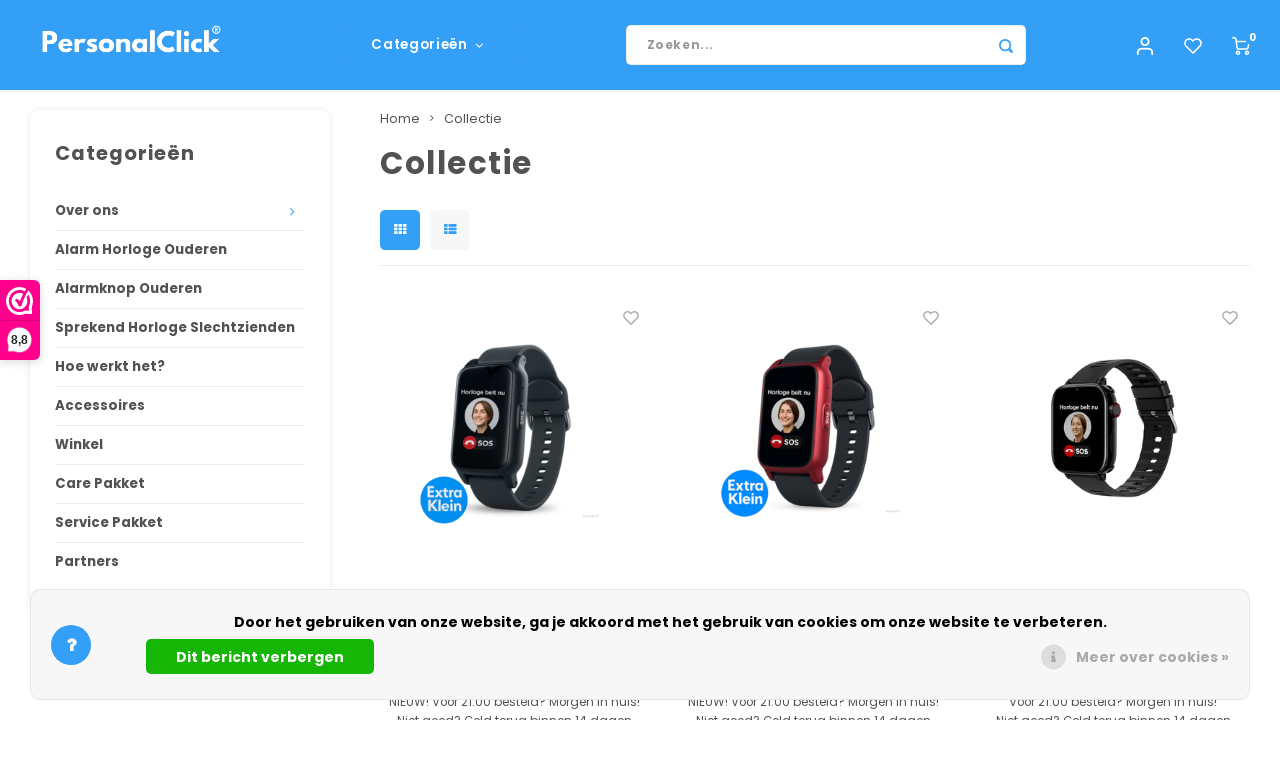

--- FILE ---
content_type: text/html;charset=utf-8
request_url: https://www.noodhulpknop.nl/collection/?sort=featured
body_size: 18190
content:
<!DOCTYPE html>
<html lang="nl">
	
  <head>
    
        
    <meta charset="utf-8"/>
<!-- [START] 'blocks/head.rain' -->
<!--

  (c) 2008-2026 Lightspeed Netherlands B.V.
  http://www.lightspeedhq.com
  Generated: 23-01-2026 @ 05:56:42

-->
<link rel="canonical" href="https://www.noodhulpknop.nl/collection/"/>
<link rel="next" href="https://www.noodhulpknop.nl/collection/page2.html"/>
<link rel="alternate" href="https://www.noodhulpknop.nl/index.rss" type="application/rss+xml" title="Nieuwe producten"/>
<link href="https://cdn.webshopapp.com/assets/cookielaw.css?2025-02-20" rel="stylesheet" type="text/css"/>
<meta name="robots" content="noodp,noydir"/>
<meta name="google-site-verification" content="D_3RuceJSmvxZpTQW46kERRh5Zjr6PCinMJLUxBRVeA"/>
<meta property="og:url" content="https://www.noodhulpknop.nl/collection/?source=facebook"/>
<meta property="og:site_name" content="Noodhulpknop"/>
<meta property="og:title" content="Collectie"/>
<meta property="og:description" content="Alarm horloge ouderen met valdetectie en alarmknop. SOS horloge voor ouderen zonder abonnement"/>
<!--[if lt IE 9]>
<script src="https://cdn.webshopapp.com/assets/html5shiv.js?2025-02-20"></script>
<![endif]-->
<!-- [END] 'blocks/head.rain' -->
    <title>Collectie - Noodhulpknop</title>
    <meta name="description" content="Alarm horloge ouderen met valdetectie en alarmknop. SOS horloge voor ouderen zonder abonnement" />
    <meta name="keywords" content="Collectie, Alarm Horloge ouderen<br />
senioren alarm<br />
sos alarm<br />
Noodknop ouderen<br />
Alarmknop ouderen<br />
gps horloge ouderen<br />
senioren alarm<br />
alarmknop ouderen<br />
Persoonlijk alarm ouderen<br />
Alarmknop<br />
Alarmhorloge<br />
" />
    <meta http-equiv="X-UA-Compatible" content="IE=edge,chrome=1">
    <meta name="viewport" content="width=device-width, initial-scale=1.0">
    <meta name="apple-mobile-web-app-capable" content="yes">
    <meta name="apple-mobile-web-app-status-bar-style" content="black">
    <meta property="fb:app_id" content="966242223397117"/>
    <meta name="viewport" content="width=device-width, initial-scale=1, maximum-scale=1, user-scalable=0"/>
    <meta name="apple-mobile-web-app-capable" content="yes">
    <meta name="HandheldFriendly" content="true" /> 
		<meta name="apple-mobile-web-app-title" content="Noodhulpknop">
  	<meta property="og:image" content="https://cdn.webshopapp.com/shops/344672/themes/181773/v/2424666/assets/logo.png?20240917171603" />  
		<link rel="apple-touch-icon-precomposed" href="https://cdn.webshopapp.com/shops/344672/themes/181773/v/2618394/assets/homescreen-icon.jpg?20250416192126"/>
  
    <link rel="shortcut icon" href="https://cdn.webshopapp.com/shops/344672/themes/181773/v/2021689/assets/favicon.ico?20230910121802" type="image/x-icon" />
    <link href='//fonts.googleapis.com/css?family=Poppins:400,300,500,600,700,800,900' rel='stylesheet' type='text/css'>
    <link href='//fonts.googleapis.com/css?family=Poppins:400,300,500,600,700,800,900' rel='stylesheet' type='text/css'>
    <link rel="stylesheet" href="https://cdn.webshopapp.com/shops/344672/themes/181773/assets/bootstrap.css?20251223160952" />
    <link rel="stylesheet" href="https://cdn.webshopapp.com/shops/344672/themes/181773/assets/font-awesome-min.css?20251223160952" />
  	  	<link href="https://cdn.webshopapp.com/shops/344672/themes/181773/assets/gibbon-icons.css?20251223160952" rel="stylesheet">
    <link rel="stylesheet" href="https://cdn.webshopapp.com/shops/344672/themes/181773/assets/owl-carousel-min.css?20251223160952" />  
    <link rel="stylesheet" href="https://cdn.webshopapp.com/shops/344672/themes/181773/assets/semantic.css?20251223160952" />  
    <link rel="stylesheet" href="https://cdn.webshopapp.com/shops/344672/themes/181773/assets/jquery-fancybox-min.css?20251223160952" /> 
    <link rel="stylesheet" href="https://cdn.webshopapp.com/shops/344672/themes/181773/assets/style.css?20251223160952?903" /> 
    <link rel="stylesheet" href="https://cdn.webshopapp.com/shops/344672/themes/181773/assets/settings.css?20251223160952" />  
    <link rel="stylesheet" href="https://cdn.webshopapp.com/assets/gui-2-0.css?2025-02-20" />
    <link rel="stylesheet" href="https://cdn.webshopapp.com/assets/gui-responsive-2-0.css?2025-02-20" />   
  	<link href='https://unpkg.com/boxicons@2.0.9/css/boxicons.min.css' rel='stylesheet'>
    <link rel="stylesheet" href="https://cdn.webshopapp.com/shops/344672/themes/181773/assets/custom.css?20251223160952" />

    <script src="https://cdn.webshopapp.com/assets/jquery-1-9-1.js?2025-02-20"></script>
    <script src="https://cdn.webshopapp.com/assets/jquery-ui-1-10-1.js?2025-02-20"></script>
    
   
    <script src="https://cdn.webshopapp.com/shops/344672/themes/181773/assets/bootstrap.js?20251223160952"></script>
    <script src="https://cdn.webshopapp.com/shops/344672/themes/181773/assets/owl-carousel-min.js?20251223160952"></script>
    <script src="https://cdn.webshopapp.com/shops/344672/themes/181773/assets/semantic.js?20251223160952"></script>
    <script src="https://cdn.webshopapp.com/shops/344672/themes/181773/assets/jquery-fancybox-min.js?20251223160952"></script>
    <script src="https://cdn.webshopapp.com/shops/344672/themes/181773/assets/moment.js?20251223160952"></script>  
    <script src="https://cdn.webshopapp.com/shops/344672/themes/181773/assets/js-cookie.js?20251223160952"></script>
    <script src="https://cdn.webshopapp.com/shops/344672/themes/181773/assets/jquery-countdown-min.js?20251223160952"></script>
  	<script src="https://cdn.webshopapp.com/shops/344672/themes/181773/assets/masonry.js?20251223160952"></script>
    <script src="https://cdn.webshopapp.com/shops/344672/themes/181773/assets/global.js?20251223160952?903"></script>
  	<script src="//cdnjs.cloudflare.com/ajax/libs/jqueryui-touch-punch/0.2.3/jquery.ui.touch-punch.min.js"></script>
    
    <script src="https://cdn.webshopapp.com/shops/344672/themes/181773/assets/jcarousel.js?20251223160952"></script>
    <script src="https://cdn.webshopapp.com/assets/gui.js?2025-02-20"></script>
    <script src="https://cdn.webshopapp.com/assets/gui-responsive-2-0.js?2025-02-20"></script>
    
        
    
    <!--[if lt IE 9]>
    <link rel="stylesheet" href="https://cdn.webshopapp.com/shops/344672/themes/181773/assets/style-ie.css?20251223160952" />
    <![endif]-->
  </head>  <body class=" no-mobile-bar"><script type="application/ld+json">
[
			{
    "@context": "http://schema.org",
    "@type": "BreadcrumbList",
    "itemListElement":
    [
      {
        "@type": "ListItem",
        "position": 1,
        "item": {
        	"@id": "https://www.noodhulpknop.nl/",
        	"name": "Home"
        }
      },
    	    	{
    		"@type": "ListItem",
     		"position": 2,
     		"item":	{
      		"@id": "https://www.noodhulpknop.nl/collection/",
      		"name": "Collectie"
    		}
    	}    	    ]
  },
      
        
    {
  "@context": "http://schema.org",
  "@id": "https://www.noodhulpknop.nl/#Organization",
  "@type": "Organization",
  "url": "https://www.noodhulpknop.nl/", 
  "name": "Noodhulpknop",
  "logo": "https://cdn.webshopapp.com/shops/344672/themes/181773/v/2424666/assets/logo.png?20240917171603",
  "telephone": "",
  "email": ""
    }
  ]
</script><div class="cart-messages hidden"><ul></ul></div><div id="login-popup" class="mobile-popup" data-popup="login"><div class="popup-inner"><div class="title-small title-font">Inloggen</div><form class="formLogin" id="formLogin" action="https://www.noodhulpknop.nl/account/loginPost/?return=https%3A%2F%2Fwww.noodhulpknop.nl%2Fcollection%2F%3Fsort%3Dfeatured" method="post"><input type="hidden" name="key" value="c1c6f501c4ad57a8dfcac38cb87a91d5" /><input type="hidden" name="type" value="login" /><input type="submit" hidden/><input type="text" name="email" id="formLoginEmail" value="" placeholder="E-mailadres" class="standard-input" /><input type="password" name="password" id="formLoginPassword" value="" placeholder="Wachtwoord" class="standard-input"/><div class="buttons"><a class="btn accent" href="#" onclick="$('#formLogin').submit(); return false;" title="Inloggen">Inloggen</a></div></form><div class="options"><a class="forgot-pw" href="https://www.noodhulpknop.nl/account/password/">Wachtwoord vergeten?</a><span class="or">of</span><a class="no-account" href="https://www.noodhulpknop.nl/account/register/">Nog geen account? Klik</a></div></div><div class="close-popup"><div class="close-popup-inner"><a href="javascript:;" class="close-mobile-popup" data-fancybox-close>
        Sluiten
      </a></div></div></div><div id="language-currency-popup" class="language-currency-popup mobile-popup"><div class="popup-inner"><div class="language-section"><div class="title-small title-font">Taal</div><div class="options-wrap"><div class="option active"><a href="https://www.noodhulpknop.nl/collection"><div class="inner"><div class="icon"><img src="https://cdn.webshopapp.com/shops/344672/themes/181773/assets/flag-nl.svg?20251223160952" alt="flag-Nederlands"></div><div class="text">Nederlands</div></div></a></div></div></div><div class="close-popup"><div class="close-popup-inner"><a href="javascript:;" class="close-mobile-popup" data-fancybox-close>
          Sluiten
        </a></div></div></div></div><div class="mobile-menu mobile-popup" data-popup="menu"><div class="popup-inner"><div class="menu-wrap"><div class="breads">Hoofdmenu</div><div class="title-small title-font">Categorieën</div><div class="menu"><ul><li class=""><a class="normal-link" href="https://www.noodhulpknop.nl/over-ons/">Over ons<span class="more-cats"><i class="fa fa-chevron-right"></i></span></a><div class="subs"><div class="breads">Hoofdmenu / over ons</div><div class="title-small title-font text-center subs-back"><i class="fa fa-chevron-left"></i>Over ons</div><ul class=""><li class=""><a class="normal-link" href="https://www.noodhulpknop.nl/over-ons/meest-gestelde-vragen/">Meest gestelde vragen</a></li></ul></div></li><li class=""><a class="normal-link" href="https://www.noodhulpknop.nl/alarm-horloge-ouderen/">Alarm Horloge Ouderen</a></li><li class=""><a class="normal-link" href="https://www.noodhulpknop.nl/alarmknop-ouderen/">Alarmknop Ouderen</a></li><li class=""><a class="normal-link" href="https://www.noodhulpknop.nl/sprekend-horloge-slechtzienden/">Sprekend Horloge Slechtzienden</a></li><li class=""><a class="normal-link" href="https://www.noodhulpknop.nl/hoe-werkt-het/">Hoe werkt het?</a></li><li class=""><a class="normal-link" href="https://www.noodhulpknop.nl/accessoires/">Accessoires</a></li><li class=""><a class="normal-link" href="https://www.noodhulpknop.nl/winkel/">Winkel</a></li><li class=""><a class="normal-link" href="https://www.noodhulpknop.nl/care-pakket/">Care Pakket</a></li><li class=""><a class="normal-link" href="https://www.noodhulpknop.nl/service-pakket/">Service Pakket</a></li><li class=""><a class="normal-link" href="https://www.noodhulpknop.nl/partners/">Partners</a></li></ul><ul><li class="highlight hidden-sm"><a class="open-mobile-slide" data-popup="login" href="javascript:;">Inloggen</a></li></ul></div></div></div><div class="close-popup dark"><div class="close-popup-inner"><a href="javascript:;" class="close-mobile-popup" data-fancybox-close>
        Sluiten
      </a></div></div></div><header id="header" class="with-medium-logo"><div class="main-header"><div class="container"><div class="inner"><div class="mob-icons visible-xs"><ul><li><a class="open-mobile-slide" data-popup="menu" data-main-link href="javascript:;"><i class="sm sm-bars"></i></a></li><li><a class="open-mobile-slide" data-popup="login" data-main-link href="javascript:;"><i class="sm sm-user"></i></a></li></ul></div><div class="logo medium-logo align-middle"><a href="https://www.noodhulpknop.nl/"><img src="https://cdn.webshopapp.com/shops/344672/themes/181773/v/2424666/assets/logo.png?20240917171603" alt="Noodhulpknop"></a></div><div class="mob-icons second visible-xs"><ul><li><a class="open-mobile-slide" data-popup="search" data-main-link href="javascript:;"><i class="sm sm-search"></i></a></li><li><a  href="https://www.noodhulpknop.nl/cart/"><span class="icon-wrap"><i class="sm sm-cart"></i><div class="items" data-cart-items>0</div></span></a></li></ul></div><div class="vertical-menu-wrap hidden-xs hidden-md hidden-lg"><div class="btn-wrap"><a class="btn accent vertical-menu-btn open-mobile-slide" data-popup="menu" data-main-link href="javascript:;">Categorieën<i class="fa fa-angle-down"></i></a></div></div><div class="vertical-menu-wrap hidden-xs hidden-sm  "><div class="btn-wrap"><a class="btn accent vertical-menu-btn open-vertical-menu">Categorieën<i class="fa fa-angle-down"></i></a><div class="vertical-menu"><ul><li class=""><a class="" href="https://www.noodhulpknop.nl/over-ons/"><div class="category-wrap"><img src="https://cdn.webshopapp.com/shops/344672/files/465333681/100x100x1/over-ons.jpg" alt="Over ons">
                                            Over ons
                    </div><i class="fa fa-chevron-right arrow-right"></i></a><div class="subs"><ul><li class="subs-title"><a class="" href="https://www.noodhulpknop.nl/over-ons/">Over ons</a></li><li class=""><a class="" href="https://www.noodhulpknop.nl/over-ons/meest-gestelde-vragen/"><div>
                            Meest gestelde vragen
                          </div></a></li></ul></div></li><li class=""><a class="" href="https://www.noodhulpknop.nl/alarm-horloge-ouderen/"><div class="category-wrap"><img src="https://cdn.webshopapp.com/shops/344672/files/465324377/100x100x1/alarm-horloge-ouderen.jpg" alt="Alarm Horloge Ouderen">
                                            Alarm Horloge Ouderen
                    </div></a></li><li class=""><a class="" href="https://www.noodhulpknop.nl/alarmknop-ouderen/"><div class="category-wrap"><img src="https://cdn.webshopapp.com/shops/344672/files/465324403/100x100x1/alarmknop-ouderen.jpg" alt="Alarmknop Ouderen">
                                            Alarmknop Ouderen
                    </div></a></li><li class=""><a class="" href="https://www.noodhulpknop.nl/sprekend-horloge-slechtzienden/"><div class="category-wrap"><img src="https://cdn.webshopapp.com/shops/344672/files/465324424/100x100x1/sprekend-horloge-slechtzienden.jpg" alt="Sprekend Horloge Slechtzienden">
                                            Sprekend Horloge Slechtzienden
                    </div></a></li><li class=""><a class="" href="https://www.noodhulpknop.nl/hoe-werkt-het/"><div class="category-wrap"><img src="https://cdn.webshopapp.com/shops/344672/files/465333715/100x100x1/hoe-werkt-het.jpg" alt="Hoe werkt het?">
                                            Hoe werkt het?
                    </div></a></li><li class=""><a class="" href="https://www.noodhulpknop.nl/accessoires/"><div class="category-wrap"><img src="https://cdn.webshopapp.com/shops/344672/files/465324458/100x100x1/accessoires.jpg" alt="Accessoires">
                                            Accessoires
                    </div></a></li><li class=""><a class="" href="https://www.noodhulpknop.nl/winkel/"><div class="category-wrap"><img src="https://cdn.webshopapp.com/shops/344672/files/465840786/100x100x1/winkel.jpg" alt="Winkel">
                                            Winkel
                    </div></a></li><li class=""><a class="" href="https://www.noodhulpknop.nl/care-pakket/"><div class="category-wrap"><img src="https://cdn.webshopapp.com/shops/344672/files/488728406/100x100x1/care-pakket.jpg" alt="Care Pakket">
                                            Care Pakket
                    </div></a></li><li class=""><a class="" href="https://www.noodhulpknop.nl/service-pakket/"><div class="category-wrap"><img src="https://cdn.webshopapp.com/shops/344672/files/489324634/100x100x1/service-pakket.jpg" alt="Service Pakket">
                                            Service Pakket
                    </div></a></li><li class=""><a class="" href="https://www.noodhulpknop.nl/partners/"><div class="category-wrap"><img src="https://cdn.webshopapp.com/shops/344672/files/469162049/100x100x1/partners.jpg" alt="Partners">
                                            Partners
                    </div></a></li></ul></div></div><div class="vertical-menu-overlay general-overlay"></div></div><div class="search-bar hidden-xs"><form action="https://www.noodhulpknop.nl/search/" method="get" id="formSearch"  class="search-form"  data-search-type="desktop"><div class="relative search-wrap"><input type="text" name="q" autocomplete="off"  value="" placeholder="Zoeken..." class="standard-input" data-input="desktop"/><span onclick="$(this).closest('form').submit();" title="Zoeken" class="icon icon-search"><i class="sm sm-search"></i></span><span onclick="$(this).closest('form').find('input').val('').trigger('keyup');" class="icon icon-hide-search hidden"><i class="fa fa-close"></i></span></div><div class="search-overlay general-overlay"></div></form></div><div class="icons hidden-xs"><ul><li class="hidden-xs"><a href="#login-popup" data-fancybox><i class="sm sm-user"></i></a></li><li class="hidden-xs"><a href="#login-popup" data-fancybox><div class="icon-wrap"><i class="sm sm-heart-o"></i><div class="items" data-wishlist-items></div></div></a></li><li><a href="https://www.noodhulpknop.nl/cart/"><div class="icon-wrap"><i class="sm sm-cart"></i><div class="items" data-cart-items>0</div></div></a></li></ul></div></div></div><div class="search-autocomplete hidden-xs" data-search-type="desktop"><div class="container"><div class="box"><div class="title-small title-font">Zoekresultaten voor "<span data-search-query></span>"</div><div class="inner-wrap"><div class="side  filter-style-classic"><div class="filter-scroll-wrap"><div class="filter-scroll"><div class="subtitle title-font">Filters</div><form data-search-type="desktop"><div class="filter-boxes"><div class="filter-wrap sort"><select name="sort" class="custom-select"></select></div></div><div class="filter-boxes custom-filters"></div></form></div></div></div><div class="results"><div class="feat-categories hidden"><div class="subtitle title-font">Categorieën</div><div class="cats"><ul></ul></div></div><div class="search-products products-livesearch row"></div><div class="more"><a href="#" class="btn accent">Bekijk alle resultaten <span>(0)</span></a></div><div class="notfound">Geen producten gevonden...</div></div></div></div></div></div></div></header><div class="mobile-search mobile-popup visible-xs" data-popup="search"><div class="popup-inner"><div class="title-small title-font">Zoek uw product</div><form action="https://www.noodhulpknop.nl/search/" method="get" id="formSearchMobile" class="search-form" data-search-type="mobile"><div class="relative search-wrap"><input type="text" name="q" autocomplete="off"  value="" placeholder="Zoeken..." class="standard-input"  data-input="mobile"/><span onclick="$(this).closest('form').submit();" title="Zoeken" class="icon"><i class="sm sm-search"></i></span></div></form><div class="search-autocomplete" data-search-type="mobile"><div class="title-small title-font">Zoekresultaten voor "<span data-search-query></span>"</div><div class="inner-wrap"><div class="results"><div class="feat-categories hidden"><div class="subtitle title-font">Categorieën</div><div class="cats"><ul></ul></div></div><div class="search-products products-livesearch row"></div><div class="more"><a href="#" class="btn accent">Bekijk alle resultaten <span>(0)</span></a></div><div class="notfound">Geen producten gevonden...</div></div></div></div></div><div class="close-popup"><div class="close-popup-inner"><a href="javascript:;" class="close-mobile-popup" data-fancybox-close>
        Sluiten
      </a></div></div></div><main><div class="main-content"><div class="container"><div class="usp-spacer"></div></div><div class="message-wrap live-message"><div class="message"><div class="icon info"><i class="fa fa-info"></i></div><div class="text"><ul><li>Lorem ipsum</li></ul></div></div></div><div class="container"><div id="collection-page"><div class="container-wide"><div class="row flex-row"><div class="col-sidebar"><div class="sidebar"><div class="sb-cats block-shadow hidden-sm hidden-xs"><div class="sidebar-title title-font">Categorieën</div><ul class="sb-cats-wrap"><li class=""><span class="inner"><a href="https://www.noodhulpknop.nl/over-ons/">Over ons</a><span class="more-cats"><i class="fa fa-angle-right"></i></span></span><ul class=""><li class=""><span class="inner"><a href="https://www.noodhulpknop.nl/over-ons/meest-gestelde-vragen/">Meest gestelde vragen</a></span></li></ul></li><li class=""><span class="inner"><a href="https://www.noodhulpknop.nl/alarm-horloge-ouderen/">Alarm Horloge Ouderen</a></span></li><li class=""><span class="inner"><a href="https://www.noodhulpknop.nl/alarmknop-ouderen/">Alarmknop Ouderen</a></span></li><li class=""><span class="inner"><a href="https://www.noodhulpknop.nl/sprekend-horloge-slechtzienden/">Sprekend Horloge Slechtzienden</a></span></li><li class=""><span class="inner"><a href="https://www.noodhulpknop.nl/hoe-werkt-het/">Hoe werkt het?</a></span></li><li class=""><span class="inner"><a href="https://www.noodhulpknop.nl/accessoires/">Accessoires</a></span></li><li class=""><span class="inner"><a href="https://www.noodhulpknop.nl/winkel/">Winkel</a></span></li><li class=""><span class="inner"><a href="https://www.noodhulpknop.nl/care-pakket/">Care Pakket</a></span></li><li class=""><span class="inner"><a href="https://www.noodhulpknop.nl/service-pakket/">Service Pakket</a></span></li><li class=""><span class="inner"><a href="https://www.noodhulpknop.nl/partners/">Partners</a></span></li></ul></div><form action="https://www.noodhulpknop.nl/collection/" method="get" id="sidebar_filters" class="mobile-filters-form"><input type="hidden" name="mode" value="grid" id="filter_form_mode_side" /><input type="hidden" name="limit" value="12" id="filter_form_limit_side" /><input type="hidden" name="sort" value="popular" id="filter_form_sort_side" /><input type="hidden" name="max" value="250" id="filter_form_max_2_side" /><input type="hidden" name="min" value="0" id="filter_form_min_2_side" /><div class="mobile-filters mobile-popup sidebar-filters filter-style-classic block-gray hidden-sm hidden-sm hidden-md hidden-lg"  data-popup="filters"><div class="filters-scroll"><div class="sidebar-title title-font">Filters</div><div class="filter-wrap"><div class="filter-title title-font">Prijs</div><div class="price-filter"><div class="sidebar-filter-slider"><div class="collection-filter-price price-filter-2"></div></div><div class="price-filter-range clear"><div class="min">Min: €<span>0</span></div><div class="max">Max: €<span>250</span></div></div></div></div><div class="filter-wrap"><div class="filter-title title-font">Merken</div><div class="filter-items"><div class="ui checkbox filter-item"><input id="filter_0" type="radio" name="brand" value="0"  checked="checked" /><label for="filter_0">Alle merken</label></div><div class="ui checkbox filter-item"><input id="filter_4749832" type="radio" name="brand" value="4749832"  /><label for="filter_4749832">PersonalClick</label></div><div class="ui checkbox filter-item"><input id="filter_4964521" type="radio" name="brand" value="4964521"  /><label for="filter_4964521">PersonalClick</label></div></div></div></div><div class="buttons hidden-sm hidden-md hidden-lg"><a class="btn accent apply-filters" href="javascript:;">Apply filters</a><a class="link" href="https://www.noodhulpknop.nl/collection/">Clear filters</a></div></div></form></div></div><div class="col-main"><div class="breadcrumbs"><a href="https://www.noodhulpknop.nl/" title="Home">Home</a><i class="fa fa-angle-right"></i><a class="last" href="https://www.noodhulpknop.nl/collection/">Collectie</a></div><div class="collection-content on-top"><div class="align"><div class="info general-content"><h1 class="title">Collectie</h1></div></div></div><div class="collection-sort on-top"><form action="https://www.noodhulpknop.nl/collection/" method="get" id="filter_form_top"><input type="hidden" name="limit" value="12" id="filter_form_limit_top" /><input type="hidden" name="sort" value="popular" id="filter_form_sort_top" /><input type="hidden" name="max" value="250" id="filter_form_max_top" /><input type="hidden" name="min" value="0" id="filter_form_min_top" /><div class="flex"><div class="sort-block mobile-pager"><div class="grid-list text-right align-middle"><ul><li class="active"><label for="mode-grid_top"><input type="radio" name="mode" value="grid" id="mode-grid_top" checked><i class="fa fa-th"></i></label></li><li class=""><label for="mode-list_top"><input type="radio" name="mode" value="list" id="mode-list_top"><i class="fa fa-th-list"></i></label></li></ul></div></div></div></form></div><div class="products row infinite-page-count" data-page-count="1"><div id="157771981" class="quickview-popup" data-inf-id="inf_id_here"><div class="flex product-detail"><div class="images-wrap"><div class="images"><div class="quickview-images owl-carousel owl-theme"><div class="item"><div class="image"><img src="https://cdn.webshopapp.com/shops/344672/files/479456344/500x500x2/image.jpg" alt="PersonalClick PersonalClick PC45 Smal - Alarm Horloge Ouderen - Valdetectie- Waterdicht- SOS Knop - Extra smal en lange accuduur - Zwart" title="PersonalClick PersonalClick PC45 Smal - Alarm Horloge Ouderen - Valdetectie- Waterdicht- SOS Knop - Extra smal en lange accuduur - Zwart"></div></div></div><div class="thumbs quickview-thumbs owl-carousel owl-theme"><div class="item"><div class="image"><img src="https://cdn.webshopapp.com/shops/344672/files/479456344/500x500x2/image.jpg" alt="PersonalClick PersonalClick PC45 Smal - Alarm Horloge Ouderen - Valdetectie- Waterdicht- SOS Knop - Extra smal en lange accuduur - Zwart" title="PersonalClick PersonalClick PC45 Smal - Alarm Horloge Ouderen - Valdetectie- Waterdicht- SOS Knop - Extra smal en lange accuduur - Zwart"></div></div></div></div></div><div class="info"><div class="product-info"><div class="top-info"><div class="product-title title-font" data-infinite-product-title><a href="https://www.noodhulpknop.nl/personalclick-pc45-smal-alarm-horloge-ouderen-vald.html">PersonalClick PC45 Smal - Alarm Horloge Ouderen - Valdetectie- Waterdicht- SOS Knop - Extra smal en lange accuduur - Zwart</a></div><div class="stars-code"><div class="product-stars"><div class="stars" data-infinite-product-normal-stars><i class="fa fa-star yellow"></i><i class="fa fa-star yellow"></i><i class="fa fa-star yellow"></i><i class="fa fa-star yellow"></i><i class="fa fa-star-o yellow"></i></div></div><div class="product-code" data-infinite-product-code><span class="title">Artikelcode</span> 8721249863097</div></div></div><div class="price-stock"><div class="price align-bottom"><span class="old-price"><span class="price-wrap" data-infinite-product-price-old></span></span><span class="new-price"><span class="price-wrap" data-infinite-product-price-new>€219,00</span><small>*</small></span><small class="srp">AVP</small></div></div><div class="product-description" data-infinite-product-description>
                                NIEUW! Vóór 21:00 besteld? Morgen in huis!<br />
Niet goed? Geld terug binnen 14 dagen
                      <a class="" href="https://www.noodhulpknop.nl/personalclick-pc45-smal-alarm-horloge-ouderen-vald.html">Lees meer</a></div><div class="order-countdown"><div class="icon"><i class="sm sm-truck"></i></div><div class="text"><div class="subtitle">Voor 21:00 uur besteld, morgen in huis.</div><div class="title countdown hidden title-font"> Je hebt nog <span class="time">00:00:00</span> uur om je bestelling af te ronden.</div></div></div><form action="https://www.noodhulpknop.nl/cart/add/313253130/" method="post" data-infinite-product-form><div class="product-option hidden"><div class="options"><div class="product-configure-variants option"><label>Maak een keuze: <em>*</em></label><select class="variants"></select></div></div></div><div class="cart"><div class="input-wrap"><div class="change"><a href="javascript:;" class="down" data-way="down"><i class="fa fa-minus"></i></a><input type="text" name="quantity" value="1" class="standard-input"/><a href="javascript:;" class="up" data-way="up"><i class="fa fa-plus"></i></a></div></div><a href="javascript:;" onclick="$(this).closest('form').submit();" class="btn cart-btn add-cart" title="Toevoegen aan winkelwagen">Toevoegen aan winkelwagen</a><a href="https://www.noodhulpknop.nl/account/wishlistAdd/157771981/?variant_id=313253130" class="btn add-wish" title="Aan verlanglijst toevoegen" data-infinite-wishlist-href><i class="sm sm-heart-o"></i></a></div></form></div></div></div></div><div class="product inf-product col-xs-6 col-sm-6 col-md-6 col-lg-4 show-more-images" data-url="https://www.noodhulpknop.nl/personalclick-pc45-smal-alarm-horloge-ouderen-vald.html" data-img-settings="300x300x1" data-id="157771981" data-inf-id="inf_id_here" data-product-type=""><div class="product-inner no-border"><div class="image-wrap"><div class="product-labels"><div class="product-label sale"></div></div><div class="buttons"><div class="button"><form><a href="#login-popup" data-fancybox data-id="157771981"><i class="sm sm-heart-o"></i></a></form></div><div class="button quickview-button hidden-xs text-button"><a class="show-btn" href="javascript:;" data-product-url="https://www.noodhulpknop.nl/personalclick-pc45-smal-alarm-horloge-ouderen-vald.html" data-infinite-quickview-button>Quickview</a><a class="open-link hidden" href="#157771981" data-fancybox data-infinite-quickview-link>test</a></div></div><a href="https://www.noodhulpknop.nl/personalclick-pc45-smal-alarm-horloge-ouderen-vald.html" title="PersonalClick PersonalClick PC45 Smal - Alarm Horloge Ouderen - Valdetectie- Waterdicht- SOS Knop - Extra smal en lange accuduur - Zwart" data-infinite-product-url><span class="img-wrap"><img src="https://cdn.webshopapp.com/shops/344672/files/479456344/300x300x1/personalclick-personalclick-pc45-smal-alarm-horlog.jpg" alt="PersonalClick PersonalClick PC45 Smal - Alarm Horloge Ouderen - Valdetectie- Waterdicht- SOS Knop - Extra smal en lange accuduur - Zwart" title="PersonalClick PersonalClick PC45 Smal - Alarm Horloge Ouderen - Valdetectie- Waterdicht- SOS Knop - Extra smal en lange accuduur - Zwart" data-infinite-product-image/></span></a><div class="more-images"><div class="images"></div></div></div><div class="info text-center"><div class="product-brand" data-infinite-product-brand>PersonalClick</div><a href="https://www.noodhulpknop.nl/personalclick-pc45-smal-alarm-horloge-ouderen-vald.html" title="PersonalClick PersonalClick PC45 Smal - Alarm Horloge Ouderen - Valdetectie- Waterdicht- SOS Knop - Extra smal en lange accuduur - Zwart" class="title title-font three-lines" data-infinite-product-title>PersonalClick PC45 Smal - Alarm Horloge Ouderen - Valdetectie- Waterdicht- SOS Knop - Extra smal en lange accuduur - Zwart</a><div class="product-stars"><div class="stars" data-infinite-product-normal-stars><i class="fa fa-star yellow"></i><i class="fa fa-star yellow"></i><i class="fa fa-star yellow"></i><i class="fa fa-star yellow"></i><i class="fa fa-star-o yellow"></i></div></div><div class="description three-lines" data-infinite-product-description>
            NIEUW! Vóór 21:00 besteld? Morgen in huis!<br />
Niet goed? Geld terug binnen 14 dagen
          </div><div class="price"><span class="old-price"><span class="price-inner" data-infinite-product-price-old></span></span><span class="new-price"><span class="price-inner" data-infinite-product-price-new>€219,00</span><small>*</small></span><small class="srp">AVP</small><div class="unit-price"></div><div class="legal">
      * Incl. btw Excl. <a href="https://www.noodhulpknop.nl/service/shipping-returns/" style="color: inherit;">Verzendkosten</a></div></div></div></div></div><div id="157772328" class="quickview-popup" data-inf-id="inf_id_here"><div class="flex product-detail"><div class="images-wrap"><div class="images"><div class="quickview-images owl-carousel owl-theme"><div class="item"><div class="image"><img src="https://cdn.webshopapp.com/shops/344672/files/479456342/500x500x2/image.jpg" alt="PersonalClick PersonalClick PC45 Smal - Alarm Horloge Ouderen - Valdetectie- Waterdicht- SOS Knop - Extra smal en lange accuduur - Rood" title="PersonalClick PersonalClick PC45 Smal - Alarm Horloge Ouderen - Valdetectie- Waterdicht- SOS Knop - Extra smal en lange accuduur - Rood"></div></div></div><div class="thumbs quickview-thumbs owl-carousel owl-theme"><div class="item"><div class="image"><img src="https://cdn.webshopapp.com/shops/344672/files/479456342/500x500x2/image.jpg" alt="PersonalClick PersonalClick PC45 Smal - Alarm Horloge Ouderen - Valdetectie- Waterdicht- SOS Knop - Extra smal en lange accuduur - Rood" title="PersonalClick PersonalClick PC45 Smal - Alarm Horloge Ouderen - Valdetectie- Waterdicht- SOS Knop - Extra smal en lange accuduur - Rood"></div></div></div></div></div><div class="info"><div class="product-info"><div class="top-info"><div class="product-title title-font" data-infinite-product-title><a href="https://www.noodhulpknop.nl/personalclick-pc45-smal-alarm-horloge-ou-157772328.html">PersonalClick PC45 Smal - Alarm Horloge Ouderen - Valdetectie- Waterdicht- SOS Knop - Extra smal en lange accuduur - Rood</a></div><div class="stars-code"><div class="product-stars"><div class="stars" data-infinite-product-normal-stars><i class="fa fa-star yellow"></i><i class="fa fa-star yellow"></i><i class="fa fa-star yellow"></i><i class="fa fa-star yellow"></i><i class="fa fa-star yellow"></i></div></div><div class="product-code" data-infinite-product-code><span class="title">Artikelcode</span> 8721249863103</div></div></div><div class="price-stock"><div class="price align-bottom"><span class="old-price"><span class="price-wrap" data-infinite-product-price-old></span></span><span class="new-price"><span class="price-wrap" data-infinite-product-price-new>€219,00</span><small>*</small></span><small class="srp">AVP</small></div></div><div class="product-description" data-infinite-product-description>
                                NIEUW! Vóór 21:00 besteld? Morgen in huis!<br />
Niet goed? Geld terug binnen 14 dagen
                      <a class="" href="https://www.noodhulpknop.nl/personalclick-pc45-smal-alarm-horloge-ou-157772328.html">Lees meer</a></div><div class="order-countdown"><div class="icon"><i class="sm sm-truck"></i></div><div class="text"><div class="subtitle">Voor 21:00 uur besteld, morgen in huis.</div><div class="title countdown hidden title-font"> Je hebt nog <span class="time">00:00:00</span> uur om je bestelling af te ronden.</div></div></div><form action="https://www.noodhulpknop.nl/cart/add/313253967/" method="post" data-infinite-product-form><div class="product-option hidden"><div class="options"><div class="product-configure-variants option"><label>Maak een keuze: <em>*</em></label><select class="variants"></select></div></div></div><div class="cart"><div class="input-wrap"><div class="change"><a href="javascript:;" class="down" data-way="down"><i class="fa fa-minus"></i></a><input type="text" name="quantity" value="1" class="standard-input"/><a href="javascript:;" class="up" data-way="up"><i class="fa fa-plus"></i></a></div></div><a href="javascript:;" onclick="$(this).closest('form').submit();" class="btn cart-btn add-cart" title="Toevoegen aan winkelwagen">Toevoegen aan winkelwagen</a><a href="https://www.noodhulpknop.nl/account/wishlistAdd/157772328/?variant_id=313253967" class="btn add-wish" title="Aan verlanglijst toevoegen" data-infinite-wishlist-href><i class="sm sm-heart-o"></i></a></div></form></div></div></div></div><div class="product inf-product col-xs-6 col-sm-6 col-md-6 col-lg-4 show-more-images" data-url="https://www.noodhulpknop.nl/personalclick-pc45-smal-alarm-horloge-ou-157772328.html" data-img-settings="300x300x1" data-id="157772328" data-inf-id="inf_id_here" data-product-type=""><div class="product-inner no-border"><div class="image-wrap"><div class="product-labels"><div class="product-label sale"></div></div><div class="buttons"><div class="button"><form><a href="#login-popup" data-fancybox data-id="157772328"><i class="sm sm-heart-o"></i></a></form></div><div class="button quickview-button hidden-xs text-button"><a class="show-btn" href="javascript:;" data-product-url="https://www.noodhulpknop.nl/personalclick-pc45-smal-alarm-horloge-ou-157772328.html" data-infinite-quickview-button>Quickview</a><a class="open-link hidden" href="#157772328" data-fancybox data-infinite-quickview-link>test</a></div></div><a href="https://www.noodhulpknop.nl/personalclick-pc45-smal-alarm-horloge-ou-157772328.html" title="PersonalClick PersonalClick PC45 Smal - Alarm Horloge Ouderen - Valdetectie- Waterdicht- SOS Knop - Extra smal en lange accuduur - Rood" data-infinite-product-url><span class="img-wrap"><img src="https://cdn.webshopapp.com/shops/344672/files/479456342/300x300x1/personalclick-personalclick-pc45-smal-alarm-horlog.jpg" alt="PersonalClick PersonalClick PC45 Smal - Alarm Horloge Ouderen - Valdetectie- Waterdicht- SOS Knop - Extra smal en lange accuduur - Rood" title="PersonalClick PersonalClick PC45 Smal - Alarm Horloge Ouderen - Valdetectie- Waterdicht- SOS Knop - Extra smal en lange accuduur - Rood" data-infinite-product-image/></span></a><div class="more-images"><div class="images"></div></div></div><div class="info text-center"><div class="product-brand" data-infinite-product-brand>PersonalClick</div><a href="https://www.noodhulpknop.nl/personalclick-pc45-smal-alarm-horloge-ou-157772328.html" title="PersonalClick PersonalClick PC45 Smal - Alarm Horloge Ouderen - Valdetectie- Waterdicht- SOS Knop - Extra smal en lange accuduur - Rood" class="title title-font three-lines" data-infinite-product-title>PersonalClick PC45 Smal - Alarm Horloge Ouderen - Valdetectie- Waterdicht- SOS Knop - Extra smal en lange accuduur - Rood</a><div class="product-stars"><div class="stars" data-infinite-product-normal-stars><i class="fa fa-star yellow"></i><i class="fa fa-star yellow"></i><i class="fa fa-star yellow"></i><i class="fa fa-star yellow"></i><i class="fa fa-star yellow"></i></div></div><div class="description three-lines" data-infinite-product-description>
            NIEUW! Vóór 21:00 besteld? Morgen in huis!<br />
Niet goed? Geld terug binnen 14 dagen
          </div><div class="price"><span class="old-price"><span class="price-inner" data-infinite-product-price-old></span></span><span class="new-price"><span class="price-inner" data-infinite-product-price-new>€219,00</span><small>*</small></span><small class="srp">AVP</small><div class="unit-price"></div><div class="legal">
      * Incl. btw Excl. <a href="https://www.noodhulpknop.nl/service/shipping-returns/" style="color: inherit;">Verzendkosten</a></div></div></div></div></div><div id="139658578" class="quickview-popup" data-inf-id="inf_id_here"><div class="flex product-detail"><div class="images-wrap"><div class="images"><div class="quickview-images owl-carousel owl-theme"><div class="item"><div class="image"><img src="https://cdn.webshopapp.com/shops/344672/files/480891405/500x500x2/image.jpg" alt="PersonalClick Alarm Horloge Ouderen  4G Deluxe - Zwart - PC24" title="PersonalClick Alarm Horloge Ouderen  4G Deluxe - Zwart - PC24"></div></div></div><div class="thumbs quickview-thumbs owl-carousel owl-theme"><div class="item"><div class="image"><img src="https://cdn.webshopapp.com/shops/344672/files/480891405/500x500x2/image.jpg" alt="PersonalClick Alarm Horloge Ouderen  4G Deluxe - Zwart - PC24" title="PersonalClick Alarm Horloge Ouderen  4G Deluxe - Zwart - PC24"></div></div></div></div></div><div class="info"><div class="product-info"><div class="top-info"><div class="product-title title-font" data-infinite-product-title><a href="https://www.noodhulpknop.nl/senior-deluxe-waterdicht-horloge-zwart-139658578.html">Alarm Horloge Ouderen  4G Deluxe - Zwart - PC24</a></div><div class="stars-code"><div class="product-stars"><div class="stars" data-infinite-product-normal-stars><i class="fa fa-star yellow"></i><i class="fa fa-star yellow"></i><i class="fa fa-star yellow"></i><i class="fa fa-star yellow"></i><i class="fa fa-star yellow"></i></div></div><div class="product-code" data-infinite-product-code><span class="title">Artikelcode</span> 9509147188554</div></div></div><div class="price-stock"><div class="price align-bottom"><span class="old-price"><span class="price-wrap" data-infinite-product-price-old></span></span><span class="new-price"><span class="price-wrap" data-infinite-product-price-new>€219,00</span><small>*</small></span><small class="srp">AVP</small></div></div><div class="product-description" data-infinite-product-description>
                                Vóór 21:00 besteld? Morgen in huis!<br />
Niet goed? Geld terug binnen 14 dagen
                      <a class="" href="https://www.noodhulpknop.nl/senior-deluxe-waterdicht-horloge-zwart-139658578.html">Lees meer</a></div><div class="order-countdown"><div class="icon"><i class="sm sm-truck"></i></div><div class="text"><div class="subtitle">Voor 21:00 uur besteld, morgen in huis.</div><div class="title countdown hidden title-font"> Je hebt nog <span class="time">00:00:00</span> uur om je bestelling af te ronden.</div></div></div><form action="https://www.noodhulpknop.nl/cart/add/275891754/" method="post" data-infinite-product-form><div class="product-option hidden"><div class="options"><div class="product-configure-variants option"><label>Maak een keuze: <em>*</em></label><select class="variants"></select></div></div></div><div class="cart"><div class="input-wrap"><div class="change"><a href="javascript:;" class="down" data-way="down"><i class="fa fa-minus"></i></a><input type="text" name="quantity" value="1" class="standard-input"/><a href="javascript:;" class="up" data-way="up"><i class="fa fa-plus"></i></a></div></div><a href="javascript:;" onclick="$(this).closest('form').submit();" class="btn cart-btn add-cart" title="Toevoegen aan winkelwagen">Toevoegen aan winkelwagen</a><a href="https://www.noodhulpknop.nl/account/wishlistAdd/139658578/?variant_id=275891754" class="btn add-wish" title="Aan verlanglijst toevoegen" data-infinite-wishlist-href><i class="sm sm-heart-o"></i></a></div></form></div></div></div></div><div class="product inf-product col-xs-6 col-sm-6 col-md-6 col-lg-4 show-more-images" data-url="https://www.noodhulpknop.nl/senior-deluxe-waterdicht-horloge-zwart-139658578.html" data-img-settings="300x300x1" data-id="139658578" data-inf-id="inf_id_here" data-product-type=""><div class="product-inner no-border"><div class="image-wrap"><div class="product-labels"><div class="product-label sale"></div></div><div class="buttons"><div class="button"><form><a href="#login-popup" data-fancybox data-id="139658578"><i class="sm sm-heart-o"></i></a></form></div><div class="button quickview-button hidden-xs text-button"><a class="show-btn" href="javascript:;" data-product-url="https://www.noodhulpknop.nl/senior-deluxe-waterdicht-horloge-zwart-139658578.html" data-infinite-quickview-button>Quickview</a><a class="open-link hidden" href="#139658578" data-fancybox data-infinite-quickview-link>test</a></div></div><a href="https://www.noodhulpknop.nl/senior-deluxe-waterdicht-horloge-zwart-139658578.html" title="PersonalClick Alarm Horloge Ouderen  4G Deluxe - Zwart - PC24" data-infinite-product-url><span class="img-wrap"><img src="https://cdn.webshopapp.com/shops/344672/files/480891405/300x300x1/personalclick-alarm-horloge-ouderen-4g-deluxe-zwar.jpg" alt="PersonalClick Alarm Horloge Ouderen  4G Deluxe - Zwart - PC24" title="PersonalClick Alarm Horloge Ouderen  4G Deluxe - Zwart - PC24" data-infinite-product-image/></span></a><div class="more-images"><div class="images"></div></div></div><div class="info text-center"><div class="product-brand" data-infinite-product-brand>PersonalClick</div><a href="https://www.noodhulpknop.nl/senior-deluxe-waterdicht-horloge-zwart-139658578.html" title="PersonalClick Alarm Horloge Ouderen  4G Deluxe - Zwart - PC24" class="title title-font three-lines" data-infinite-product-title>Alarm Horloge Ouderen  4G Deluxe - Zwart - PC24</a><div class="product-stars"><div class="stars" data-infinite-product-normal-stars><i class="fa fa-star yellow"></i><i class="fa fa-star yellow"></i><i class="fa fa-star yellow"></i><i class="fa fa-star yellow"></i><i class="fa fa-star yellow"></i></div></div><div class="description three-lines" data-infinite-product-description>
            Vóór 21:00 besteld? Morgen in huis!<br />
Niet goed? Geld terug binnen 14 dagen
          </div><div class="price"><span class="old-price"><span class="price-inner" data-infinite-product-price-old></span></span><span class="new-price"><span class="price-inner" data-infinite-product-price-new>€219,00</span><small>*</small></span><small class="srp">AVP</small><div class="unit-price"></div><div class="legal">
      * Incl. btw Excl. <a href="https://www.noodhulpknop.nl/service/shipping-returns/" style="color: inherit;">Verzendkosten</a></div></div></div></div></div><div id="140619794" class="quickview-popup" data-inf-id="inf_id_here"><div class="flex product-detail"><div class="images-wrap"><div class="images"><div class="quickview-images owl-carousel owl-theme"><div class="item"><div class="image"><img src="https://cdn.webshopapp.com/shops/344672/files/476240573/500x500x2/image.jpg" alt="PersonalClick Alarmknop voor Ouderen PC20" title="PersonalClick Alarmknop voor Ouderen PC20"></div></div></div><div class="thumbs quickview-thumbs owl-carousel owl-theme"><div class="item"><div class="image"><img src="https://cdn.webshopapp.com/shops/344672/files/476240573/500x500x2/image.jpg" alt="PersonalClick Alarmknop voor Ouderen PC20" title="PersonalClick Alarmknop voor Ouderen PC20"></div></div></div></div></div><div class="info"><div class="product-info"><div class="top-info"><div class="product-title title-font" data-infinite-product-title><a href="https://www.noodhulpknop.nl/alarmknop-voor-ouderen.html">Alarmknop voor Ouderen PC20</a></div><div class="stars-code"><div class="product-stars"><div class="stars" data-infinite-product-normal-stars><i class="fa fa-star yellow"></i><i class="fa fa-star yellow"></i><i class="fa fa-star yellow"></i><i class="fa fa-star yellow"></i><i class="fa fa-star yellow"></i></div></div><div class="product-code" data-infinite-product-code><span class="title">Artikelcode</span> 8720299933149</div></div></div><div class="price-stock"><div class="price align-bottom"><span class="old-price"><span class="price-wrap" data-infinite-product-price-old></span></span><span class="new-price"><span class="price-wrap" data-infinite-product-price-new>€145,00</span><small>*</small></span><small class="srp">AVP</small></div></div><div class="product-description" data-infinite-product-description>
                                Vóór 21:00 besteld? Morgen in huis!<br />
Niet goed? Geld terug binnen 14 dagen
                      <a class="" href="https://www.noodhulpknop.nl/alarmknop-voor-ouderen.html">Lees meer</a></div><div class="order-countdown"><div class="icon"><i class="sm sm-truck"></i></div><div class="text"><div class="subtitle">Voor 21:00 uur besteld, morgen in huis.</div><div class="title countdown hidden title-font"> Je hebt nog <span class="time">00:00:00</span> uur om je bestelling af te ronden.</div></div></div><form action="https://www.noodhulpknop.nl/cart/add/277574219/" method="post" data-infinite-product-form><div class="product-option hidden"><div class="options"><div class="product-configure-variants option"><label>Maak een keuze: <em>*</em></label><select class="variants"></select></div></div></div><div class="cart"><div class="input-wrap"><div class="change"><a href="javascript:;" class="down" data-way="down"><i class="fa fa-minus"></i></a><input type="text" name="quantity" value="1" class="standard-input"/><a href="javascript:;" class="up" data-way="up"><i class="fa fa-plus"></i></a></div></div><a href="javascript:;" onclick="$(this).closest('form').submit();" class="btn cart-btn add-cart" title="Toevoegen aan winkelwagen">Toevoegen aan winkelwagen</a><a href="https://www.noodhulpknop.nl/account/wishlistAdd/140619794/?variant_id=277574219" class="btn add-wish" title="Aan verlanglijst toevoegen" data-infinite-wishlist-href><i class="sm sm-heart-o"></i></a></div></form></div></div></div></div><div class="product inf-product col-xs-6 col-sm-6 col-md-6 col-lg-4 show-more-images" data-url="https://www.noodhulpknop.nl/alarmknop-voor-ouderen.html" data-img-settings="300x300x1" data-id="140619794" data-inf-id="inf_id_here" data-product-type=""><div class="product-inner no-border"><div class="image-wrap"><div class="product-labels"><div class="product-label sale"></div></div><div class="buttons"><div class="button"><form><a href="#login-popup" data-fancybox data-id="140619794"><i class="sm sm-heart-o"></i></a></form></div><div class="button quickview-button hidden-xs text-button"><a class="show-btn" href="javascript:;" data-product-url="https://www.noodhulpknop.nl/alarmknop-voor-ouderen.html" data-infinite-quickview-button>Quickview</a><a class="open-link hidden" href="#140619794" data-fancybox data-infinite-quickview-link>test</a></div></div><a href="https://www.noodhulpknop.nl/alarmknop-voor-ouderen.html" title="PersonalClick Alarmknop voor Ouderen PC20" data-infinite-product-url><span class="img-wrap"><img src="https://cdn.webshopapp.com/shops/344672/files/476240573/300x300x1/personalclick-alarmknop-voor-ouderen-pc20.jpg" alt="PersonalClick Alarmknop voor Ouderen PC20" title="PersonalClick Alarmknop voor Ouderen PC20" data-infinite-product-image/></span></a><div class="more-images"><div class="images"></div></div></div><div class="info text-center"><div class="product-brand" data-infinite-product-brand>PersonalClick</div><a href="https://www.noodhulpknop.nl/alarmknop-voor-ouderen.html" title="PersonalClick Alarmknop voor Ouderen PC20" class="title title-font three-lines" data-infinite-product-title>Alarmknop voor Ouderen PC20</a><div class="product-stars"><div class="stars" data-infinite-product-normal-stars><i class="fa fa-star yellow"></i><i class="fa fa-star yellow"></i><i class="fa fa-star yellow"></i><i class="fa fa-star yellow"></i><i class="fa fa-star yellow"></i></div></div><div class="description three-lines" data-infinite-product-description>
            Vóór 21:00 besteld? Morgen in huis!<br />
Niet goed? Geld terug binnen 14 dagen
          </div><div class="price"><span class="old-price"><span class="price-inner" data-infinite-product-price-old></span></span><span class="new-price"><span class="price-inner" data-infinite-product-price-new>€145,00</span><small>*</small></span><small class="srp">AVP</small><div class="unit-price"></div><div class="legal">
      * Incl. btw Excl. <a href="https://www.noodhulpknop.nl/service/shipping-returns/" style="color: inherit;">Verzendkosten</a></div></div></div></div></div><div id="146351584" class="quickview-popup" data-inf-id="inf_id_here"><div class="flex product-detail"><div class="images-wrap"><div class="images"><div class="quickview-images owl-carousel owl-theme"><div class="item"><div class="image"><img src="https://cdn.webshopapp.com/shops/344672/files/480891889/500x500x2/image.jpg" alt="PersonalClick Alarm Horloge Ouderen  4G Deluxe - Blauw - PC24" title="PersonalClick Alarm Horloge Ouderen  4G Deluxe - Blauw - PC24"></div></div></div><div class="thumbs quickview-thumbs owl-carousel owl-theme"><div class="item"><div class="image"><img src="https://cdn.webshopapp.com/shops/344672/files/480891889/500x500x2/image.jpg" alt="PersonalClick Alarm Horloge Ouderen  4G Deluxe - Blauw - PC24" title="PersonalClick Alarm Horloge Ouderen  4G Deluxe - Blauw - PC24"></div></div></div></div></div><div class="info"><div class="product-info"><div class="top-info"><div class="product-title title-font" data-infinite-product-title><a href="https://www.noodhulpknop.nl/alarm-horloge-ouderen-4g-deluxe-blauw.html">Alarm Horloge Ouderen  4G Deluxe - Blauw - PC24</a></div><div class="stars-code"><div class="product-stars"><div class="stars" data-infinite-product-normal-stars><i class="fa fa-star yellow"></i><i class="fa fa-star yellow"></i><i class="fa fa-star yellow"></i><i class="fa fa-star yellow"></i><i class="fa fa-star yellow"></i></div></div><div class="product-code" data-infinite-product-code><span class="title">Artikelcode</span> 8720892141835</div></div></div><div class="price-stock"><div class="price align-bottom"><span class="old-price"><span class="price-wrap" data-infinite-product-price-old></span></span><span class="new-price"><span class="price-wrap" data-infinite-product-price-new>€219,00</span><small>*</small></span><small class="srp">AVP</small></div></div><div class="product-description" data-infinite-product-description>
                                Vóór 21:00 besteld? Morgen in huis!<br />
Niet goed? Geld terug binnen 14 dagen
                      <a class="" href="https://www.noodhulpknop.nl/alarm-horloge-ouderen-4g-deluxe-blauw.html">Lees meer</a></div><div class="order-countdown"><div class="icon"><i class="sm sm-truck"></i></div><div class="text"><div class="subtitle">Voor 21:00 uur besteld, morgen in huis.</div><div class="title countdown hidden title-font"> Je hebt nog <span class="time">00:00:00</span> uur om je bestelling af te ronden.</div></div></div><form action="https://www.noodhulpknop.nl/cart/add/288977535/" method="post" data-infinite-product-form><div class="product-option hidden"><div class="options"><div class="product-configure-variants option"><label>Maak een keuze: <em>*</em></label><select class="variants"></select></div></div></div><div class="cart"><div class="input-wrap"><div class="change"><a href="javascript:;" class="down" data-way="down"><i class="fa fa-minus"></i></a><input type="text" name="quantity" value="1" class="standard-input"/><a href="javascript:;" class="up" data-way="up"><i class="fa fa-plus"></i></a></div></div><a href="javascript:;" onclick="$(this).closest('form').submit();" class="btn cart-btn add-cart" title="Toevoegen aan winkelwagen">Toevoegen aan winkelwagen</a><a href="https://www.noodhulpknop.nl/account/wishlistAdd/146351584/?variant_id=288977535" class="btn add-wish" title="Aan verlanglijst toevoegen" data-infinite-wishlist-href><i class="sm sm-heart-o"></i></a></div></form></div></div></div></div><div class="product inf-product col-xs-6 col-sm-6 col-md-6 col-lg-4 show-more-images" data-url="https://www.noodhulpknop.nl/alarm-horloge-ouderen-4g-deluxe-blauw.html" data-img-settings="300x300x1" data-id="146351584" data-inf-id="inf_id_here" data-product-type=""><div class="product-inner no-border"><div class="image-wrap"><div class="product-labels"><div class="product-label sale"></div></div><div class="buttons"><div class="button"><form><a href="#login-popup" data-fancybox data-id="146351584"><i class="sm sm-heart-o"></i></a></form></div><div class="button quickview-button hidden-xs text-button"><a class="show-btn" href="javascript:;" data-product-url="https://www.noodhulpknop.nl/alarm-horloge-ouderen-4g-deluxe-blauw.html" data-infinite-quickview-button>Quickview</a><a class="open-link hidden" href="#146351584" data-fancybox data-infinite-quickview-link>test</a></div></div><a href="https://www.noodhulpknop.nl/alarm-horloge-ouderen-4g-deluxe-blauw.html" title="PersonalClick Alarm Horloge Ouderen  4G Deluxe - Blauw - PC24" data-infinite-product-url><span class="img-wrap"><img src="https://cdn.webshopapp.com/shops/344672/files/480891889/300x300x1/personalclick-alarm-horloge-ouderen-4g-deluxe-blau.jpg" alt="PersonalClick Alarm Horloge Ouderen  4G Deluxe - Blauw - PC24" title="PersonalClick Alarm Horloge Ouderen  4G Deluxe - Blauw - PC24" data-infinite-product-image/></span></a><div class="more-images"><div class="images"></div></div></div><div class="info text-center"><div class="product-brand" data-infinite-product-brand>PersonalClick</div><a href="https://www.noodhulpknop.nl/alarm-horloge-ouderen-4g-deluxe-blauw.html" title="PersonalClick Alarm Horloge Ouderen  4G Deluxe - Blauw - PC24" class="title title-font three-lines" data-infinite-product-title>Alarm Horloge Ouderen  4G Deluxe - Blauw - PC24</a><div class="product-stars"><div class="stars" data-infinite-product-normal-stars><i class="fa fa-star yellow"></i><i class="fa fa-star yellow"></i><i class="fa fa-star yellow"></i><i class="fa fa-star yellow"></i><i class="fa fa-star yellow"></i></div></div><div class="description three-lines" data-infinite-product-description>
            Vóór 21:00 besteld? Morgen in huis!<br />
Niet goed? Geld terug binnen 14 dagen
          </div><div class="price"><span class="old-price"><span class="price-inner" data-infinite-product-price-old></span></span><span class="new-price"><span class="price-inner" data-infinite-product-price-new>€219,00</span><small>*</small></span><small class="srp">AVP</small><div class="unit-price"></div><div class="legal">
      * Incl. btw Excl. <a href="https://www.noodhulpknop.nl/service/shipping-returns/" style="color: inherit;">Verzendkosten</a></div></div></div></div></div><div id="161062357" class="quickview-popup" data-inf-id="inf_id_here"><div class="flex product-detail"><div class="images-wrap"><div class="images"><div class="quickview-images owl-carousel owl-theme"><div class="item"><div class="image"><img src="https://cdn.webshopapp.com/shops/344672/files/489366096/500x500x2/image.jpg" alt="PersonalClick PersonalClick PC45 Smal - Alarm Horloge Ouderen - Valdetectie- Waterdicht- SOS Knop - Extra smal en lange accuduur - Wit" title="PersonalClick PersonalClick PC45 Smal - Alarm Horloge Ouderen - Valdetectie- Waterdicht- SOS Knop - Extra smal en lange accuduur - Wit"></div></div></div><div class="thumbs quickview-thumbs owl-carousel owl-theme"><div class="item"><div class="image"><img src="https://cdn.webshopapp.com/shops/344672/files/489366096/500x500x2/image.jpg" alt="PersonalClick PersonalClick PC45 Smal - Alarm Horloge Ouderen - Valdetectie- Waterdicht- SOS Knop - Extra smal en lange accuduur - Wit" title="PersonalClick PersonalClick PC45 Smal - Alarm Horloge Ouderen - Valdetectie- Waterdicht- SOS Knop - Extra smal en lange accuduur - Wit"></div></div></div></div></div><div class="info"><div class="product-info"><div class="top-info"><div class="product-title title-font" data-infinite-product-title><a href="https://www.noodhulpknop.nl/personalclick-pc45-smal-alarm-horloge-ou-161062357.html">PersonalClick PC45 Smal - Alarm Horloge Ouderen - Valdetectie- Waterdicht- SOS Knop - Extra smal en lange accuduur - Wit</a></div><div class="stars-code"><div class="product-stars"><div class="stars" data-infinite-product-normal-stars><i class="fa fa-star-o yellow"></i><i class="fa fa-star-o yellow"></i><i class="fa fa-star-o yellow"></i><i class="fa fa-star-o yellow"></i><i class="fa fa-star-o yellow"></i></div></div><div class="product-code" data-infinite-product-code><span class="title">Artikelcode</span> 8721249863127</div></div></div><div class="price-stock"><div class="price align-bottom"><span class="old-price"><span class="price-wrap" data-infinite-product-price-old></span></span><span class="new-price"><span class="price-wrap" data-infinite-product-price-new>€219,00</span><small>*</small></span><small class="srp">AVP</small></div></div><div class="product-description" data-infinite-product-description>
                                Pre-order Leverbaar vanaf 15 januari!
                      <a class="" href="https://www.noodhulpknop.nl/personalclick-pc45-smal-alarm-horloge-ou-161062357.html">Lees meer</a></div><div class="order-countdown"><div class="icon"><i class="sm sm-truck"></i></div><div class="text"><div class="subtitle">Voor 21:00 uur besteld, morgen in huis.</div><div class="title countdown hidden title-font"> Je hebt nog <span class="time">00:00:00</span> uur om je bestelling af te ronden.</div></div></div><form action="https://www.noodhulpknop.nl/cart/add/318916934/" method="post" data-infinite-product-form><div class="product-option hidden"><div class="options"><div class="product-configure-variants option"><label>Maak een keuze: <em>*</em></label><select class="variants"></select></div></div></div><div class="cart"><div class="input-wrap"><div class="change"><a href="javascript:;" class="down" data-way="down"><i class="fa fa-minus"></i></a><input type="text" name="quantity" value="1" class="standard-input"/><a href="javascript:;" class="up" data-way="up"><i class="fa fa-plus"></i></a></div></div><a href="javascript:;" onclick="$(this).closest('form').submit();" class="btn cart-btn add-cart" title="Toevoegen aan winkelwagen">Toevoegen aan winkelwagen</a><a href="https://www.noodhulpknop.nl/account/wishlistAdd/161062357/?variant_id=318916934" class="btn add-wish" title="Aan verlanglijst toevoegen" data-infinite-wishlist-href><i class="sm sm-heart-o"></i></a></div></form></div></div></div></div><div class="product inf-product col-xs-6 col-sm-6 col-md-6 col-lg-4 show-more-images" data-url="https://www.noodhulpknop.nl/personalclick-pc45-smal-alarm-horloge-ou-161062357.html" data-img-settings="300x300x1" data-id="161062357" data-inf-id="inf_id_here" data-product-type=""><div class="product-inner no-border"><div class="image-wrap"><div class="product-labels"><div class="product-label sale"></div></div><div class="buttons"><div class="button"><form><a href="#login-popup" data-fancybox data-id="161062357"><i class="sm sm-heart-o"></i></a></form></div><div class="button quickview-button hidden-xs text-button"><a class="show-btn" href="javascript:;" data-product-url="https://www.noodhulpknop.nl/personalclick-pc45-smal-alarm-horloge-ou-161062357.html" data-infinite-quickview-button>Quickview</a><a class="open-link hidden" href="#161062357" data-fancybox data-infinite-quickview-link>test</a></div></div><a href="https://www.noodhulpknop.nl/personalclick-pc45-smal-alarm-horloge-ou-161062357.html" title="PersonalClick PersonalClick PC45 Smal - Alarm Horloge Ouderen - Valdetectie- Waterdicht- SOS Knop - Extra smal en lange accuduur - Wit" data-infinite-product-url><span class="img-wrap"><img src="https://cdn.webshopapp.com/shops/344672/files/489366096/300x300x1/personalclick-personalclick-pc45-smal-alarm-horlog.jpg" alt="PersonalClick PersonalClick PC45 Smal - Alarm Horloge Ouderen - Valdetectie- Waterdicht- SOS Knop - Extra smal en lange accuduur - Wit" title="PersonalClick PersonalClick PC45 Smal - Alarm Horloge Ouderen - Valdetectie- Waterdicht- SOS Knop - Extra smal en lange accuduur - Wit" data-infinite-product-image/></span></a><div class="more-images"><div class="images"></div></div></div><div class="info text-center"><div class="product-brand" data-infinite-product-brand>PersonalClick</div><a href="https://www.noodhulpknop.nl/personalclick-pc45-smal-alarm-horloge-ou-161062357.html" title="PersonalClick PersonalClick PC45 Smal - Alarm Horloge Ouderen - Valdetectie- Waterdicht- SOS Knop - Extra smal en lange accuduur - Wit" class="title title-font three-lines" data-infinite-product-title>PersonalClick PC45 Smal - Alarm Horloge Ouderen - Valdetectie- Waterdicht- SOS Knop - Extra smal en lange accuduur - Wit</a><div class="product-stars"><div class="stars" data-infinite-product-normal-stars><i class="fa fa-star-o yellow"></i><i class="fa fa-star-o yellow"></i><i class="fa fa-star-o yellow"></i><i class="fa fa-star-o yellow"></i><i class="fa fa-star-o yellow"></i></div></div><div class="description three-lines" data-infinite-product-description>
            Pre-order Leverbaar vanaf 15 januari!
          </div><div class="price"><span class="old-price"><span class="price-inner" data-infinite-product-price-old></span></span><span class="new-price"><span class="price-inner" data-infinite-product-price-new>€219,00</span><small>*</small></span><small class="srp">AVP</small><div class="unit-price"></div><div class="legal">
      * Incl. btw Excl. <a href="https://www.noodhulpknop.nl/service/shipping-returns/" style="color: inherit;">Verzendkosten</a></div></div></div></div></div><div id="155791178" class="quickview-popup" data-inf-id="inf_id_here"><div class="flex product-detail"><div class="images-wrap"><div class="images"><div class="quickview-images owl-carousel owl-theme"><div class="item"><div class="image"><img src="https://cdn.webshopapp.com/shops/344672/files/480891077/500x500x2/image.jpg" alt="PersonalClick Alarm Horloge Ouderen 4G Deluxe - Lederen band zwart PC24 -" title="PersonalClick Alarm Horloge Ouderen 4G Deluxe - Lederen band zwart PC24 -"></div></div></div><div class="thumbs quickview-thumbs owl-carousel owl-theme"><div class="item"><div class="image"><img src="https://cdn.webshopapp.com/shops/344672/files/480891077/500x500x2/image.jpg" alt="PersonalClick Alarm Horloge Ouderen 4G Deluxe - Lederen band zwart PC24 -" title="PersonalClick Alarm Horloge Ouderen 4G Deluxe - Lederen band zwart PC24 -"></div></div></div></div></div><div class="info"><div class="product-info"><div class="top-info"><div class="product-title title-font" data-infinite-product-title><a href="https://www.noodhulpknop.nl/alarm-horloge-ouderen-4g-deluxe-lederen-band-zwart.html">Alarm Horloge Ouderen 4G Deluxe - Lederen band zwart PC24 -</a></div><div class="stars-code"><div class="product-stars"><div class="stars" data-infinite-product-normal-stars><i class="fa fa-star yellow"></i><i class="fa fa-star yellow"></i><i class="fa fa-star yellow"></i><i class="fa fa-star yellow"></i><i class="fa fa-star yellow"></i></div></div><div class="product-code" data-infinite-product-code><span class="title">Artikelcode</span> 8720892398178</div></div></div><div class="price-stock"><div class="price align-bottom"><span class="old-price"><span class="price-wrap" data-infinite-product-price-old></span></span><span class="new-price"><span class="price-wrap" data-infinite-product-price-new>€219,00</span><small>*</small></span><small class="srp">AVP</small></div></div><div class="product-description" data-infinite-product-description>
                                Vóór 21:00 besteld? Morgen in huis!<br />
Niet goed? Geld terug binnen 14 dagen
                      <a class="" href="https://www.noodhulpknop.nl/alarm-horloge-ouderen-4g-deluxe-lederen-band-zwart.html">Lees meer</a></div><div class="order-countdown"><div class="icon"><i class="sm sm-truck"></i></div><div class="text"><div class="subtitle">Voor 21:00 uur besteld, morgen in huis.</div><div class="title countdown hidden title-font"> Je hebt nog <span class="time">00:00:00</span> uur om je bestelling af te ronden.</div></div></div><form action="https://www.noodhulpknop.nl/cart/add/309501439/" method="post" data-infinite-product-form><div class="product-option hidden"><div class="options"><div class="product-configure-variants option"><label>Maak een keuze: <em>*</em></label><select class="variants"></select></div></div></div><div class="cart"><div class="input-wrap"><div class="change"><a href="javascript:;" class="down" data-way="down"><i class="fa fa-minus"></i></a><input type="text" name="quantity" value="1" class="standard-input"/><a href="javascript:;" class="up" data-way="up"><i class="fa fa-plus"></i></a></div></div><a href="javascript:;" onclick="$(this).closest('form').submit();" class="btn cart-btn add-cart" title="Toevoegen aan winkelwagen">Toevoegen aan winkelwagen</a><a href="https://www.noodhulpknop.nl/account/wishlistAdd/155791178/?variant_id=309501439" class="btn add-wish" title="Aan verlanglijst toevoegen" data-infinite-wishlist-href><i class="sm sm-heart-o"></i></a></div></form></div></div></div></div><div class="product inf-product col-xs-6 col-sm-6 col-md-6 col-lg-4 show-more-images" data-url="https://www.noodhulpknop.nl/alarm-horloge-ouderen-4g-deluxe-lederen-band-zwart.html" data-img-settings="300x300x1" data-id="155791178" data-inf-id="inf_id_here" data-product-type=""><div class="product-inner no-border"><div class="image-wrap"><div class="product-labels"><div class="product-label sale"></div></div><div class="buttons"><div class="button"><form><a href="#login-popup" data-fancybox data-id="155791178"><i class="sm sm-heart-o"></i></a></form></div><div class="button quickview-button hidden-xs text-button"><a class="show-btn" href="javascript:;" data-product-url="https://www.noodhulpknop.nl/alarm-horloge-ouderen-4g-deluxe-lederen-band-zwart.html" data-infinite-quickview-button>Quickview</a><a class="open-link hidden" href="#155791178" data-fancybox data-infinite-quickview-link>test</a></div></div><a href="https://www.noodhulpknop.nl/alarm-horloge-ouderen-4g-deluxe-lederen-band-zwart.html" title="PersonalClick Alarm Horloge Ouderen 4G Deluxe - Lederen band zwart PC24 -" data-infinite-product-url><span class="img-wrap"><img src="https://cdn.webshopapp.com/shops/344672/files/480891077/300x300x1/personalclick-alarm-horloge-ouderen-4g-deluxe-lede.jpg" alt="PersonalClick Alarm Horloge Ouderen 4G Deluxe - Lederen band zwart PC24 -" title="PersonalClick Alarm Horloge Ouderen 4G Deluxe - Lederen band zwart PC24 -" data-infinite-product-image/></span></a><div class="more-images"><div class="images"></div></div></div><div class="info text-center"><div class="product-brand" data-infinite-product-brand>PersonalClick</div><a href="https://www.noodhulpknop.nl/alarm-horloge-ouderen-4g-deluxe-lederen-band-zwart.html" title="PersonalClick Alarm Horloge Ouderen 4G Deluxe - Lederen band zwart PC24 -" class="title title-font three-lines" data-infinite-product-title>Alarm Horloge Ouderen 4G Deluxe - Lederen band zwart PC24 -</a><div class="product-stars"><div class="stars" data-infinite-product-normal-stars><i class="fa fa-star yellow"></i><i class="fa fa-star yellow"></i><i class="fa fa-star yellow"></i><i class="fa fa-star yellow"></i><i class="fa fa-star yellow"></i></div></div><div class="description three-lines" data-infinite-product-description>
            Vóór 21:00 besteld? Morgen in huis!<br />
Niet goed? Geld terug binnen 14 dagen
          </div><div class="price"><span class="old-price"><span class="price-inner" data-infinite-product-price-old></span></span><span class="new-price"><span class="price-inner" data-infinite-product-price-new>€219,00</span><small>*</small></span><small class="srp">AVP</small><div class="unit-price"></div><div class="legal">
      * Incl. btw Excl. <a href="https://www.noodhulpknop.nl/service/shipping-returns/" style="color: inherit;">Verzendkosten</a></div></div></div></div></div><div id="154301645" class="quickview-popup" data-inf-id="inf_id_here"><div class="flex product-detail"><div class="images-wrap"><div class="images"><div class="quickview-images owl-carousel owl-theme"><div class="item"><div class="image"><img src="https://cdn.webshopapp.com/shops/344672/files/480891171/500x500x2/image.jpg" alt="PersonalClick Alarm Horloge Ouderen 4G Deluxe - Wit - PC24" title="PersonalClick Alarm Horloge Ouderen 4G Deluxe - Wit - PC24"></div></div></div><div class="thumbs quickview-thumbs owl-carousel owl-theme"><div class="item"><div class="image"><img src="https://cdn.webshopapp.com/shops/344672/files/480891171/500x500x2/image.jpg" alt="PersonalClick Alarm Horloge Ouderen 4G Deluxe - Wit - PC24" title="PersonalClick Alarm Horloge Ouderen 4G Deluxe - Wit - PC24"></div></div></div></div></div><div class="info"><div class="product-info"><div class="top-info"><div class="product-title title-font" data-infinite-product-title><a href="https://www.noodhulpknop.nl/alarm-horloge-ouderen-4g-deluxe-wit-pc24.html">Alarm Horloge Ouderen 4G Deluxe - Wit - PC24</a></div><div class="stars-code"><div class="product-stars"><div class="stars" data-infinite-product-normal-stars><i class="fa fa-star yellow"></i><i class="fa fa-star yellow"></i><i class="fa fa-star yellow"></i><i class="fa fa-star yellow"></i><i class="fa fa-star yellow"></i></div></div><div class="product-code" data-infinite-product-code><span class="title">Artikelcode</span> 8720892398130</div></div></div><div class="price-stock"><div class="price align-bottom"><span class="old-price"><span class="price-wrap" data-infinite-product-price-old></span></span><span class="new-price"><span class="price-wrap" data-infinite-product-price-new>€219,00</span><small>*</small></span><small class="srp">AVP</small></div></div><div class="product-description" data-infinite-product-description>
                                Vóór 21:00 besteld? Morgen in huis!<br />
Niet goed? Geld terug binnen 14 dagen
                      <a class="" href="https://www.noodhulpknop.nl/alarm-horloge-ouderen-4g-deluxe-wit-pc24.html">Lees meer</a></div><div class="order-countdown"><div class="icon"><i class="sm sm-truck"></i></div><div class="text"><div class="subtitle">Voor 21:00 uur besteld, morgen in huis.</div><div class="title countdown hidden title-font"> Je hebt nog <span class="time">00:00:00</span> uur om je bestelling af te ronden.</div></div></div><form action="https://www.noodhulpknop.nl/cart/add/306533811/" method="post" data-infinite-product-form><div class="product-option hidden"><div class="options"><div class="product-configure-variants option"><label>Maak een keuze: <em>*</em></label><select class="variants"></select></div></div></div><div class="cart"><div class="input-wrap"><div class="change"><a href="javascript:;" class="down" data-way="down"><i class="fa fa-minus"></i></a><input type="text" name="quantity" value="1" class="standard-input"/><a href="javascript:;" class="up" data-way="up"><i class="fa fa-plus"></i></a></div></div><a href="javascript:;" onclick="$(this).closest('form').submit();" class="btn cart-btn add-cart" title="Toevoegen aan winkelwagen">Toevoegen aan winkelwagen</a><a href="https://www.noodhulpknop.nl/account/wishlistAdd/154301645/?variant_id=306533811" class="btn add-wish" title="Aan verlanglijst toevoegen" data-infinite-wishlist-href><i class="sm sm-heart-o"></i></a></div></form></div></div></div></div><div class="product inf-product col-xs-6 col-sm-6 col-md-6 col-lg-4 show-more-images" data-url="https://www.noodhulpknop.nl/alarm-horloge-ouderen-4g-deluxe-wit-pc24.html" data-img-settings="300x300x1" data-id="154301645" data-inf-id="inf_id_here" data-product-type=""><div class="product-inner no-border"><div class="image-wrap"><div class="product-labels"><div class="product-label sale"></div></div><div class="buttons"><div class="button"><form><a href="#login-popup" data-fancybox data-id="154301645"><i class="sm sm-heart-o"></i></a></form></div><div class="button quickview-button hidden-xs text-button"><a class="show-btn" href="javascript:;" data-product-url="https://www.noodhulpknop.nl/alarm-horloge-ouderen-4g-deluxe-wit-pc24.html" data-infinite-quickview-button>Quickview</a><a class="open-link hidden" href="#154301645" data-fancybox data-infinite-quickview-link>test</a></div></div><a href="https://www.noodhulpknop.nl/alarm-horloge-ouderen-4g-deluxe-wit-pc24.html" title="PersonalClick Alarm Horloge Ouderen 4G Deluxe - Wit - PC24" data-infinite-product-url><span class="img-wrap"><img src="https://cdn.webshopapp.com/shops/344672/files/480891171/300x300x1/personalclick-alarm-horloge-ouderen-4g-deluxe-wit.jpg" alt="PersonalClick Alarm Horloge Ouderen 4G Deluxe - Wit - PC24" title="PersonalClick Alarm Horloge Ouderen 4G Deluxe - Wit - PC24" data-infinite-product-image/></span></a><div class="more-images"><div class="images"></div></div></div><div class="info text-center"><div class="product-brand" data-infinite-product-brand>PersonalClick</div><a href="https://www.noodhulpknop.nl/alarm-horloge-ouderen-4g-deluxe-wit-pc24.html" title="PersonalClick Alarm Horloge Ouderen 4G Deluxe - Wit - PC24" class="title title-font three-lines" data-infinite-product-title>Alarm Horloge Ouderen 4G Deluxe - Wit - PC24</a><div class="product-stars"><div class="stars" data-infinite-product-normal-stars><i class="fa fa-star yellow"></i><i class="fa fa-star yellow"></i><i class="fa fa-star yellow"></i><i class="fa fa-star yellow"></i><i class="fa fa-star yellow"></i></div></div><div class="description three-lines" data-infinite-product-description>
            Vóór 21:00 besteld? Morgen in huis!<br />
Niet goed? Geld terug binnen 14 dagen
          </div><div class="price"><span class="old-price"><span class="price-inner" data-infinite-product-price-old></span></span><span class="new-price"><span class="price-inner" data-infinite-product-price-new>€219,00</span><small>*</small></span><small class="srp">AVP</small><div class="unit-price"></div><div class="legal">
      * Incl. btw Excl. <a href="https://www.noodhulpknop.nl/service/shipping-returns/" style="color: inherit;">Verzendkosten</a></div></div></div></div></div><div id="160884440" class="quickview-popup" data-inf-id="inf_id_here"><div class="flex product-detail"><div class="images-wrap"><div class="images"><div class="quickview-images owl-carousel owl-theme"><div class="item"><div class="image"><img src="https://cdn.webshopapp.com/shops/344672/files/488727801/500x500x2/image.jpg" alt="PersonalClick Leder Bandje - Zwart" title="PersonalClick Leder Bandje - Zwart"></div></div></div><div class="thumbs quickview-thumbs owl-carousel owl-theme"><div class="item"><div class="image"><img src="https://cdn.webshopapp.com/shops/344672/files/488727801/500x500x2/image.jpg" alt="PersonalClick Leder Bandje - Zwart" title="PersonalClick Leder Bandje - Zwart"></div></div></div></div></div><div class="info"><div class="product-info"><div class="top-info"><div class="product-title title-font" data-infinite-product-title><a href="https://www.noodhulpknop.nl/leder-bandje-zwart.html">Leder Bandje - Zwart</a></div><div class="stars-code"><div class="product-stars"><div class="stars" data-infinite-product-normal-stars><i class="fa fa-star yellow"></i><i class="fa fa-star yellow"></i><i class="fa fa-star yellow"></i><i class="fa fa-star yellow"></i><i class="fa fa-star yellow"></i></div></div><div class="product-code" data-infinite-product-code><span class="title">Artikelcode</span> 8721249863011</div></div></div><div class="price-stock"><div class="price align-bottom"><span class="old-price"><span class="price-wrap" data-infinite-product-price-old></span></span><span class="new-price"><span class="price-wrap" data-infinite-product-price-new>€25,00</span><small>*</small></span><small class="srp">AVP</small></div></div><div class="product-description" data-infinite-product-description>
                                Horlogeband voor elk alarmhorloge.
                      <a class="" href="https://www.noodhulpknop.nl/leder-bandje-zwart.html">Lees meer</a></div><div class="order-countdown"><div class="icon"><i class="sm sm-truck"></i></div><div class="text"><div class="subtitle">Voor 21:00 uur besteld, morgen in huis.</div><div class="title countdown hidden title-font"> Je hebt nog <span class="time">00:00:00</span> uur om je bestelling af te ronden.</div></div></div><form action="https://www.noodhulpknop.nl/cart/add/318618423/" method="post" data-infinite-product-form><div class="product-option hidden"><div class="options"><div class="product-configure-variants option"><label>Maak een keuze: <em>*</em></label><select class="variants"></select></div></div></div><div class="cart"><div class="input-wrap"><div class="change"><a href="javascript:;" class="down" data-way="down"><i class="fa fa-minus"></i></a><input type="text" name="quantity" value="1" class="standard-input"/><a href="javascript:;" class="up" data-way="up"><i class="fa fa-plus"></i></a></div></div><a href="javascript:;" onclick="$(this).closest('form').submit();" class="btn cart-btn add-cart" title="Toevoegen aan winkelwagen">Toevoegen aan winkelwagen</a><a href="https://www.noodhulpknop.nl/account/wishlistAdd/160884440/?variant_id=318618423" class="btn add-wish" title="Aan verlanglijst toevoegen" data-infinite-wishlist-href><i class="sm sm-heart-o"></i></a></div></form></div></div></div></div><div class="product inf-product col-xs-6 col-sm-6 col-md-6 col-lg-4 show-more-images" data-url="https://www.noodhulpknop.nl/leder-bandje-zwart.html" data-img-settings="300x300x1" data-id="160884440" data-inf-id="inf_id_here" data-product-type=""><div class="product-inner no-border"><div class="image-wrap"><div class="product-labels"><div class="product-label sale"></div></div><div class="buttons"><div class="button"><form><a href="#login-popup" data-fancybox data-id="160884440"><i class="sm sm-heart-o"></i></a></form></div><div class="button quickview-button hidden-xs text-button"><a class="show-btn" href="javascript:;" data-product-url="https://www.noodhulpknop.nl/leder-bandje-zwart.html" data-infinite-quickview-button>Quickview</a><a class="open-link hidden" href="#160884440" data-fancybox data-infinite-quickview-link>test</a></div></div><a href="https://www.noodhulpknop.nl/leder-bandje-zwart.html" title="PersonalClick Leder Bandje - Zwart" data-infinite-product-url><span class="img-wrap"><img src="https://cdn.webshopapp.com/shops/344672/files/488727801/300x300x1/personalclick-leder-bandje-zwart.jpg" alt="PersonalClick Leder Bandje - Zwart" title="PersonalClick Leder Bandje - Zwart" data-infinite-product-image/></span></a><div class="more-images"><div class="images"></div></div></div><div class="info text-center"><div class="product-brand" data-infinite-product-brand>PersonalClick</div><a href="https://www.noodhulpknop.nl/leder-bandje-zwart.html" title="PersonalClick Leder Bandje - Zwart" class="title title-font three-lines" data-infinite-product-title>Leder Bandje - Zwart</a><div class="product-stars"><div class="stars" data-infinite-product-normal-stars><i class="fa fa-star yellow"></i><i class="fa fa-star yellow"></i><i class="fa fa-star yellow"></i><i class="fa fa-star yellow"></i><i class="fa fa-star yellow"></i></div></div><div class="description three-lines" data-infinite-product-description>
            Horlogeband voor elk alarmhorloge.
          </div><div class="price"><span class="old-price"><span class="price-inner" data-infinite-product-price-old></span></span><span class="new-price"><span class="price-inner" data-infinite-product-price-new>€25,00</span><small>*</small></span><small class="srp">AVP</small><div class="unit-price"></div><div class="legal">
      * Incl. btw Excl. <a href="https://www.noodhulpknop.nl/service/shipping-returns/" style="color: inherit;">Verzendkosten</a></div></div></div></div></div><div id="143939799" class="quickview-popup" data-inf-id="inf_id_here"><div class="flex product-detail"><div class="images-wrap"><div class="images"><div class="quickview-images owl-carousel owl-theme"><div class="item"><div class="image"><img src="https://cdn.webshopapp.com/shops/344672/files/489371637/500x500x2/image.jpg" alt="PersonalClick PersonalClick PC45 Smal - Alarm Horloge Ouderen - Klittenband" title="PersonalClick PersonalClick PC45 Smal - Alarm Horloge Ouderen - Klittenband"></div></div></div><div class="thumbs quickview-thumbs owl-carousel owl-theme"><div class="item"><div class="image"><img src="https://cdn.webshopapp.com/shops/344672/files/489371637/500x500x2/image.jpg" alt="PersonalClick PersonalClick PC45 Smal - Alarm Horloge Ouderen - Klittenband" title="PersonalClick PersonalClick PC45 Smal - Alarm Horloge Ouderen - Klittenband"></div></div></div></div></div><div class="info"><div class="product-info"><div class="top-info"><div class="product-title title-font" data-infinite-product-title><a href="https://www.noodhulpknop.nl/alarm-horloge-ouderen-4g-deluxe-zwart.html">PersonalClick PC45 Smal - Alarm Horloge Ouderen - Klittenband</a></div><div class="stars-code"><div class="product-stars"><div class="stars" data-infinite-product-normal-stars><i class="fa fa-star yellow"></i><i class="fa fa-star yellow"></i><i class="fa fa-star yellow"></i><i class="fa fa-star yellow"></i><i class="fa fa-star-o yellow"></i></div></div><div class="product-code" data-infinite-product-code><span class="title">Artikelcode</span> 8720892141828</div></div></div><div class="price-stock"><div class="price align-bottom"><span class="old-price"><span class="price-wrap" data-infinite-product-price-old></span></span><span class="new-price"><span class="price-wrap" data-infinite-product-price-new>€219,00</span><small>*</small></span><small class="srp">AVP</small></div></div><div class="product-description" data-infinite-product-description>
                                Vóór 21:00 besteld? Morgen in huis!<br />
Niet goed? Geld terug binnen 14 dagen
                      <a class="" href="https://www.noodhulpknop.nl/alarm-horloge-ouderen-4g-deluxe-zwart.html">Lees meer</a></div><div class="order-countdown"><div class="icon"><i class="sm sm-truck"></i></div><div class="text"><div class="subtitle">Voor 21:00 uur besteld, morgen in huis.</div><div class="title countdown hidden title-font"> Je hebt nog <span class="time">00:00:00</span> uur om je bestelling af te ronden.</div></div></div><form action="https://www.noodhulpknop.nl/cart/add/284040382/" method="post" data-infinite-product-form><div class="product-option hidden"><div class="options"><div class="product-configure-variants option"><label>Maak een keuze: <em>*</em></label><select class="variants"></select></div></div></div><div class="cart"><div class="input-wrap"><div class="change"><a href="javascript:;" class="down" data-way="down"><i class="fa fa-minus"></i></a><input type="text" name="quantity" value="1" class="standard-input"/><a href="javascript:;" class="up" data-way="up"><i class="fa fa-plus"></i></a></div></div><a href="javascript:;" onclick="$(this).closest('form').submit();" class="btn cart-btn add-cart" title="Toevoegen aan winkelwagen">Toevoegen aan winkelwagen</a><a href="https://www.noodhulpknop.nl/account/wishlistAdd/143939799/?variant_id=284040382" class="btn add-wish" title="Aan verlanglijst toevoegen" data-infinite-wishlist-href><i class="sm sm-heart-o"></i></a></div></form></div></div></div></div><div class="product inf-product col-xs-6 col-sm-6 col-md-6 col-lg-4 show-more-images" data-url="https://www.noodhulpknop.nl/alarm-horloge-ouderen-4g-deluxe-zwart.html" data-img-settings="300x300x1" data-id="143939799" data-inf-id="inf_id_here" data-product-type=""><div class="product-inner no-border"><div class="image-wrap"><div class="product-labels"><div class="product-label sale"></div></div><div class="buttons"><div class="button"><form><a href="#login-popup" data-fancybox data-id="143939799"><i class="sm sm-heart-o"></i></a></form></div><div class="button quickview-button hidden-xs text-button"><a class="show-btn" href="javascript:;" data-product-url="https://www.noodhulpknop.nl/alarm-horloge-ouderen-4g-deluxe-zwart.html" data-infinite-quickview-button>Quickview</a><a class="open-link hidden" href="#143939799" data-fancybox data-infinite-quickview-link>test</a></div></div><a href="https://www.noodhulpknop.nl/alarm-horloge-ouderen-4g-deluxe-zwart.html" title="PersonalClick PersonalClick PC45 Smal - Alarm Horloge Ouderen - Klittenband" data-infinite-product-url><span class="img-wrap"><img src="https://cdn.webshopapp.com/shops/344672/files/489371637/300x300x1/personalclick-personalclick-pc45-smal-alarm-horlog.jpg" alt="PersonalClick PersonalClick PC45 Smal - Alarm Horloge Ouderen - Klittenband" title="PersonalClick PersonalClick PC45 Smal - Alarm Horloge Ouderen - Klittenband" data-infinite-product-image/></span></a><div class="more-images"><div class="images"></div></div></div><div class="info text-center"><div class="product-brand" data-infinite-product-brand>PersonalClick</div><a href="https://www.noodhulpknop.nl/alarm-horloge-ouderen-4g-deluxe-zwart.html" title="PersonalClick PersonalClick PC45 Smal - Alarm Horloge Ouderen - Klittenband" class="title title-font three-lines" data-infinite-product-title>PersonalClick PC45 Smal - Alarm Horloge Ouderen - Klittenband</a><div class="product-stars"><div class="stars" data-infinite-product-normal-stars><i class="fa fa-star yellow"></i><i class="fa fa-star yellow"></i><i class="fa fa-star yellow"></i><i class="fa fa-star yellow"></i><i class="fa fa-star-o yellow"></i></div></div><div class="description three-lines" data-infinite-product-description>
            Vóór 21:00 besteld? Morgen in huis!<br />
Niet goed? Geld terug binnen 14 dagen
          </div><div class="price"><span class="old-price"><span class="price-inner" data-infinite-product-price-old></span></span><span class="new-price"><span class="price-inner" data-infinite-product-price-new>€219,00</span><small>*</small></span><small class="srp">AVP</small><div class="unit-price"></div><div class="legal">
      * Incl. btw Excl. <a href="https://www.noodhulpknop.nl/service/shipping-returns/" style="color: inherit;">Verzendkosten</a></div></div></div></div></div><div id="140497756" class="quickview-popup" data-inf-id="inf_id_here"><div class="flex product-detail"><div class="images-wrap"><div class="images"><div class="quickview-images owl-carousel owl-theme"><div class="item"><div class="image"><img src="https://cdn.webshopapp.com/shops/344672/files/463854721/500x500x2/image.jpg" alt="PersonalClick PersonalClick - Alarmknop Ouderen - Paniekknop - Noodknop - Ouderen Alarm - Senioren Alarm - Persoonlijk alarm - Alarmknop senioren - Paniek alarm - Gebruiksklaar - Personenalarmering- Alarmknop voor Ouderen" title="PersonalClick PersonalClick - Alarmknop Ouderen - Paniekknop - Noodknop - Ouderen Alarm - Senioren Alarm - Persoonlijk alarm - Alarmknop senioren - Paniek alarm - Gebruiksklaar - Personenalarmering- Alarmknop voor Ouderen"></div></div></div><div class="thumbs quickview-thumbs owl-carousel owl-theme"><div class="item"><div class="image"><img src="https://cdn.webshopapp.com/shops/344672/files/463854721/500x500x2/image.jpg" alt="PersonalClick PersonalClick - Alarmknop Ouderen - Paniekknop - Noodknop - Ouderen Alarm - Senioren Alarm - Persoonlijk alarm - Alarmknop senioren - Paniek alarm - Gebruiksklaar - Personenalarmering- Alarmknop voor Ouderen" title="PersonalClick PersonalClick - Alarmknop Ouderen - Paniekknop - Noodknop - Ouderen Alarm - Senioren Alarm - Persoonlijk alarm - Alarmknop senioren - Paniek alarm - Gebruiksklaar - Personenalarmering- Alarmknop voor Ouderen"></div></div></div></div></div><div class="info"><div class="product-info"><div class="top-info"><div class="product-title title-font" data-infinite-product-title><a href="https://www.noodhulpknop.nl/alarm-knop-deluxe-in-huis.html">PersonalClick - Alarmknop Ouderen - Paniekknop - Noodknop - Ouderen Alarm - Senioren Alarm - Persoonlijk alarm - Alarmknop senioren - Paniek alarm - Gebruiksklaar - Personenalarmering- Alarmknop voor Ouderen</a></div><div class="stars-code"><div class="product-stars"><div class="stars" data-infinite-product-normal-stars><i class="fa fa-star yellow"></i><i class="fa fa-star yellow"></i><i class="fa fa-star yellow"></i><i class="fa fa-star yellow"></i><i class="fa fa-star-o yellow"></i></div></div><div class="product-code" data-infinite-product-code><span class="title">Artikelcode</span> 6096507164141</div></div></div><div class="price-stock"><div class="price align-bottom"><span class="old-price"><span class="price-wrap" data-infinite-product-price-old></span></span><span class="new-price"><span class="price-wrap" data-infinite-product-price-new>€79,00</span><small>*</small></span><small class="srp">AVP</small></div></div><div class="product-description" data-infinite-product-description>
                                Vóór 21:00 besteld? Morgen in huis!<br />
Niet goed? Geld terug binnen 14 dagen
                      <a class="" href="https://www.noodhulpknop.nl/alarm-knop-deluxe-in-huis.html">Lees meer</a></div><div class="order-countdown"><div class="icon"><i class="sm sm-truck"></i></div><div class="text"><div class="subtitle">Voor 21:00 uur besteld, morgen in huis.</div><div class="title countdown hidden title-font"> Je hebt nog <span class="time">00:00:00</span> uur om je bestelling af te ronden.</div></div></div><form action="https://www.noodhulpknop.nl/cart/add/277356844/" method="post" data-infinite-product-form><div class="product-option hidden"><div class="options"><div class="product-configure-variants option"><label>Maak een keuze: <em>*</em></label><select class="variants"></select></div></div></div><div class="cart"><div class="input-wrap"><div class="change"><a href="javascript:;" class="down" data-way="down"><i class="fa fa-minus"></i></a><input type="text" name="quantity" value="1" class="standard-input"/><a href="javascript:;" class="up" data-way="up"><i class="fa fa-plus"></i></a></div></div><a href="javascript:;" onclick="$(this).closest('form').submit();" class="btn cart-btn add-cart" title="Toevoegen aan winkelwagen">Toevoegen aan winkelwagen</a><a href="https://www.noodhulpknop.nl/account/wishlistAdd/140497756/?variant_id=277356844" class="btn add-wish" title="Aan verlanglijst toevoegen" data-infinite-wishlist-href><i class="sm sm-heart-o"></i></a></div></form></div></div></div></div><div class="product inf-product col-xs-6 col-sm-6 col-md-6 col-lg-4 show-more-images" data-url="https://www.noodhulpknop.nl/alarm-knop-deluxe-in-huis.html" data-img-settings="300x300x1" data-id="140497756" data-inf-id="inf_id_here" data-product-type=""><div class="product-inner no-border"><div class="image-wrap"><div class="product-labels"><div class="product-label sale"></div></div><div class="buttons"><div class="button"><form><a href="#login-popup" data-fancybox data-id="140497756"><i class="sm sm-heart-o"></i></a></form></div><div class="button quickview-button hidden-xs text-button"><a class="show-btn" href="javascript:;" data-product-url="https://www.noodhulpknop.nl/alarm-knop-deluxe-in-huis.html" data-infinite-quickview-button>Quickview</a><a class="open-link hidden" href="#140497756" data-fancybox data-infinite-quickview-link>test</a></div></div><a href="https://www.noodhulpknop.nl/alarm-knop-deluxe-in-huis.html" title="PersonalClick PersonalClick - Alarmknop Ouderen - Paniekknop - Noodknop - Ouderen Alarm - Senioren Alarm - Persoonlijk alarm - Alarmknop senioren - Paniek alarm - Gebruiksklaar - Personenalarmering- Alarmknop voor Ouderen" data-infinite-product-url><span class="img-wrap"><img src="https://cdn.webshopapp.com/shops/344672/files/463854721/300x300x1/personalclick-personalclick-alarmknop-ouderen-pani.jpg" alt="PersonalClick PersonalClick - Alarmknop Ouderen - Paniekknop - Noodknop - Ouderen Alarm - Senioren Alarm - Persoonlijk alarm - Alarmknop senioren - Paniek alarm - Gebruiksklaar - Personenalarmering- Alarmknop voor Ouderen" title="PersonalClick PersonalClick - Alarmknop Ouderen - Paniekknop - Noodknop - Ouderen Alarm - Senioren Alarm - Persoonlijk alarm - Alarmknop senioren - Paniek alarm - Gebruiksklaar - Personenalarmering- Alarmknop voor Ouderen" data-infinite-product-image/></span></a><div class="more-images"><div class="images"></div></div></div><div class="info text-center"><div class="product-brand" data-infinite-product-brand>PersonalClick</div><a href="https://www.noodhulpknop.nl/alarm-knop-deluxe-in-huis.html" title="PersonalClick PersonalClick - Alarmknop Ouderen - Paniekknop - Noodknop - Ouderen Alarm - Senioren Alarm - Persoonlijk alarm - Alarmknop senioren - Paniek alarm - Gebruiksklaar - Personenalarmering- Alarmknop voor Ouderen" class="title title-font three-lines" data-infinite-product-title>PersonalClick - Alarmknop Ouderen - Paniekknop - Noodknop - Ouderen Alarm - Senioren Alarm - Persoonlijk alarm - Alarmknop senioren - Paniek alarm - Gebruiksklaar - Personenalarmering- Alarmknop voor Ouderen</a><div class="product-stars"><div class="stars" data-infinite-product-normal-stars><i class="fa fa-star yellow"></i><i class="fa fa-star yellow"></i><i class="fa fa-star yellow"></i><i class="fa fa-star yellow"></i><i class="fa fa-star-o yellow"></i></div></div><div class="description three-lines" data-infinite-product-description>
            Vóór 21:00 besteld? Morgen in huis!<br />
Niet goed? Geld terug binnen 14 dagen
          </div><div class="price"><span class="old-price"><span class="price-inner" data-infinite-product-price-old></span></span><span class="new-price"><span class="price-inner" data-infinite-product-price-new>€79,00</span><small>*</small></span><small class="srp">AVP</small><div class="unit-price"></div><div class="legal">
      * Incl. btw Excl. <a href="https://www.noodhulpknop.nl/service/shipping-returns/" style="color: inherit;">Verzendkosten</a></div></div></div></div></div><div id="155791171" class="quickview-popup" data-inf-id="inf_id_here"><div class="flex product-detail"><div class="images-wrap"><div class="images"><div class="quickview-images owl-carousel owl-theme"><div class="item"><div class="image"><img src="https://cdn.webshopapp.com/shops/344672/files/480891028/500x500x2/image.jpg" alt="PersonalClick Alarm Horloge Ouderen 4G Deluxe - Lederen band - PC24 - Bruin" title="PersonalClick Alarm Horloge Ouderen 4G Deluxe - Lederen band - PC24 - Bruin"></div></div></div><div class="thumbs quickview-thumbs owl-carousel owl-theme"><div class="item"><div class="image"><img src="https://cdn.webshopapp.com/shops/344672/files/480891028/500x500x2/image.jpg" alt="PersonalClick Alarm Horloge Ouderen 4G Deluxe - Lederen band - PC24 - Bruin" title="PersonalClick Alarm Horloge Ouderen 4G Deluxe - Lederen band - PC24 - Bruin"></div></div></div></div></div><div class="info"><div class="product-info"><div class="top-info"><div class="product-title title-font" data-infinite-product-title><a href="https://www.noodhulpknop.nl/alarm-horloge-ouderen-4g-deluxe-lederen-band-pc24.html">Alarm Horloge Ouderen 4G Deluxe - Lederen band - PC24 - Bruin</a></div><div class="stars-code"><div class="product-stars"><div class="stars" data-infinite-product-normal-stars><i class="fa fa-star yellow"></i><i class="fa fa-star yellow"></i><i class="fa fa-star yellow"></i><i class="fa fa-star yellow"></i><i class="fa fa-star yellow"></i></div></div><div class="product-code" data-infinite-product-code><span class="title">Artikelcode</span> 8720892398185</div></div></div><div class="price-stock"><div class="price align-bottom"><span class="old-price"><span class="price-wrap" data-infinite-product-price-old></span></span><span class="new-price"><span class="price-wrap" data-infinite-product-price-new>€219,00</span><small>*</small></span><small class="srp">AVP</small></div></div><div class="product-description" data-infinite-product-description>
                                Vóór 21:00 besteld? Morgen in huis!<br />
Niet goed? Geld terug binnen 14 dagen
                      <a class="" href="https://www.noodhulpknop.nl/alarm-horloge-ouderen-4g-deluxe-lederen-band-pc24.html">Lees meer</a></div><div class="order-countdown"><div class="icon"><i class="sm sm-truck"></i></div><div class="text"><div class="subtitle">Voor 21:00 uur besteld, morgen in huis.</div><div class="title countdown hidden title-font"> Je hebt nog <span class="time">00:00:00</span> uur om je bestelling af te ronden.</div></div></div><form action="https://www.noodhulpknop.nl/cart/add/309501431/" method="post" data-infinite-product-form><div class="product-option hidden"><div class="options"><div class="product-configure-variants option"><label>Maak een keuze: <em>*</em></label><select class="variants"></select></div></div></div><div class="cart"><div class="input-wrap"><div class="change"><a href="javascript:;" class="down" data-way="down"><i class="fa fa-minus"></i></a><input type="text" name="quantity" value="1" class="standard-input"/><a href="javascript:;" class="up" data-way="up"><i class="fa fa-plus"></i></a></div></div><a href="javascript:;" onclick="$(this).closest('form').submit();" class="btn cart-btn add-cart" title="Toevoegen aan winkelwagen">Toevoegen aan winkelwagen</a><a href="https://www.noodhulpknop.nl/account/wishlistAdd/155791171/?variant_id=309501431" class="btn add-wish" title="Aan verlanglijst toevoegen" data-infinite-wishlist-href><i class="sm sm-heart-o"></i></a></div></form></div></div></div></div><div class="product inf-product col-xs-6 col-sm-6 col-md-6 col-lg-4 show-more-images" data-url="https://www.noodhulpknop.nl/alarm-horloge-ouderen-4g-deluxe-lederen-band-pc24.html" data-img-settings="300x300x1" data-id="155791171" data-inf-id="inf_id_here" data-product-type=""><div class="product-inner no-border"><div class="image-wrap"><div class="product-labels"><div class="product-label sale"></div></div><div class="buttons"><div class="button"><form><a href="#login-popup" data-fancybox data-id="155791171"><i class="sm sm-heart-o"></i></a></form></div><div class="button quickview-button hidden-xs text-button"><a class="show-btn" href="javascript:;" data-product-url="https://www.noodhulpknop.nl/alarm-horloge-ouderen-4g-deluxe-lederen-band-pc24.html" data-infinite-quickview-button>Quickview</a><a class="open-link hidden" href="#155791171" data-fancybox data-infinite-quickview-link>test</a></div></div><a href="https://www.noodhulpknop.nl/alarm-horloge-ouderen-4g-deluxe-lederen-band-pc24.html" title="PersonalClick Alarm Horloge Ouderen 4G Deluxe - Lederen band - PC24 - Bruin" data-infinite-product-url><span class="img-wrap"><img src="https://cdn.webshopapp.com/shops/344672/files/480891028/300x300x1/personalclick-alarm-horloge-ouderen-4g-deluxe-lede.jpg" alt="PersonalClick Alarm Horloge Ouderen 4G Deluxe - Lederen band - PC24 - Bruin" title="PersonalClick Alarm Horloge Ouderen 4G Deluxe - Lederen band - PC24 - Bruin" data-infinite-product-image/></span></a><div class="more-images"><div class="images"></div></div></div><div class="info text-center"><div class="product-brand" data-infinite-product-brand>PersonalClick</div><a href="https://www.noodhulpknop.nl/alarm-horloge-ouderen-4g-deluxe-lederen-band-pc24.html" title="PersonalClick Alarm Horloge Ouderen 4G Deluxe - Lederen band - PC24 - Bruin" class="title title-font three-lines" data-infinite-product-title>Alarm Horloge Ouderen 4G Deluxe - Lederen band - PC24 - Bruin</a><div class="product-stars"><div class="stars" data-infinite-product-normal-stars><i class="fa fa-star yellow"></i><i class="fa fa-star yellow"></i><i class="fa fa-star yellow"></i><i class="fa fa-star yellow"></i><i class="fa fa-star yellow"></i></div></div><div class="description three-lines" data-infinite-product-description>
            Vóór 21:00 besteld? Morgen in huis!<br />
Niet goed? Geld terug binnen 14 dagen
          </div><div class="price"><span class="old-price"><span class="price-inner" data-infinite-product-price-old></span></span><span class="new-price"><span class="price-inner" data-infinite-product-price-new>€219,00</span><small>*</small></span><small class="srp">AVP</small><div class="unit-price"></div><div class="legal">
      * Incl. btw Excl. <a href="https://www.noodhulpknop.nl/service/shipping-returns/" style="color: inherit;">Verzendkosten</a></div></div></div></div></div></div><div class="show-next"><div class="collection-spinner"><a class="collection-spinner-more" href="#">Toon volgende <span>12</span> producten...</a></div></div><div class="collection-sort on-bottom"><form action="https://www.noodhulpknop.nl/collection/" method="get" id="filter_form_bottom"><input type="hidden" name="limit" value="12" id="filter_form_limit_bottom" /><input type="hidden" name="sort" value="popular" id="filter_form_sort_bottom" /><input type="hidden" name="max" value="250" id="filter_form_max_bottom" /><input type="hidden" name="min" value="0" id="filter_form_min_bottom" /><div class="flex"><div class="sort-block mobile-pager"><div class="grid-list text-right align-middle"><ul><li class="active"><label for="mode-grid_bottom"><input type="radio" name="mode" value="grid" id="mode-grid_bottom" checked><i class="fa fa-th"></i></label></li><li class=""><label for="mode-list_bottom"><input type="radio" name="mode" value="list" id="mode-list_bottom"><i class="fa fa-th-list"></i></label></li></ul></div></div></div></form></div></div></div></div></div></div><script>
  $(function(){
    
    
    $('#collection-page input, #collection-page .collection-sort select').change(function(){
      if ($(window).width() < 768 && $(this).closest('form').hasClass('mobile-filters-form')) {
        
      } else {
      	$(this).closest('form').submit();
      }
    });
    
    $(".collection-filter-price.price-filter-1").slider({
      range: true,
      min: 0,
      max: 250,
      values: [0, 250],
      step: 1,
      slide: function( event, ui){
    $('.price-filter-range .min span').html(ui.values[0]);
    $('.price-filter-range .max span').html(ui.values[1]);
    
    $('#filter_form_min_1_top, #filter_form_min_2_side').val(ui.values[0]);
    $('#filter_form_max_1_top, #filter_form_max_2_side').val(ui.values[1]);
  },
    stop: function(event, ui){
    $(this).closest('form').submit();
  }
    });
  $(".collection-filter-price.price-filter-2").slider({
      range: true,
      min: 0,
      max: 250,
      values: [0, 250],
      step: 1,
      slide: function( event, ui){
    $('.price-filter-range .min span').html(ui.values[0]);
    $('.price-filter-range .max span').html(ui.values[1]);
    
    $('#filter_form_min_1_top, #filter_form_min_2_side').val(ui.values[0]);
    $('#filter_form_max_1_top, #filter_form_max_2_side').val(ui.values[1]);
  },
    stop: function(event, ui){
    if ($(window).width() > 767) {
    	$(this).closest('form').submit();
    }
  }
    });
  });
</script><script>
  var infiniteCollectionPage = 1;
  var basicShopUrl = 'https://www.noodhulpknop.nl/'; 
  var cartUrl = 'https://www.noodhulpknop.nl/cart/add/'; 
  
  $().ready(function(){
    infiniteCollectionInit('https://www.noodhulpknop.nl/collection/page1.ajax?sort=featured', 'collection', 'grid');
  });
</script></div></main><footer id="footer"><div class="main-footer"><div class="container"><div class="columns"><div class="col mob-slide"><div class="footer-title title-font">Contact<span class="plus hidden-md hidden-lg"><i class="fa fa-angle-right"></i></span></div><div class="content-wrap">
                    Rijksweg Zuid 133, 6161 BJ Geleen. Onze Winkel is  open op afspraak
          
          <ul class="contact"><li><a href="tel:0475-232611 / Kvk; 89746643 / BTW; NL865088871B01"><span class="text">0475-232611 / Kvk; 89746643 / BTW; NL865088871B01</span></a></li><li><a href="/cdn-cgi/l/email-protection#fe97909891be9091919a968b928e9590918ed09092"><span class="text"><span class="__cf_email__" data-cfemail="b1d8dfd7def1dfdeded5d9c4ddc1dadfdec19fdfdd">[email&#160;protected]</span></span></a></li></ul></div></div><div class="col"><div class="footer-title title-font">Nieuwsbrief</div><p>Ontvang de laatste updates, nieuws en aanbiedingen via email</p><div class="newsletter"><form id="formNewsletter" action="https://www.noodhulpknop.nl/account/newsletter/" method="post"><input type="hidden" name="key" value="c1c6f501c4ad57a8dfcac38cb87a91d5" /><input type="search" name="email" id="formNewsletterEmail" value="" placeholder="E-mail" class="standard-input"/><a class="btn btn-small accent" href="javascript:;" onclick="$('#formNewsletter').submit(); return false;" title="Abonneer"><span class="hidden-xs">Abonneer</span><span class="hidden-sm hidden-md hidden-lg"><i class="fa fa-paper-plane"></i></span></a></form></div><div class="footer-title title-font">Volg ons</div><div class="socials"><a href="https://www.facebook.com/noodhulpknop/" class="social-icon" target="_blank"><i class="fa fa-facebook" aria-hidden="true"></i></a><a href="https://www.instagram.com/noodhulpknop.nl/" class="social-icon" target="_blank" title="Instagram Noodhulpknop"><i class="fa fa-instagram" aria-hidden="true"></i></a><a href="https://www.youtube.com/@Alarmknop" class="social-icon" target="_blank"><i class="fa fa-youtube" aria-hidden="true"></i></a><a href="https://www.tiktok.com/@noodhulpknop.nl" class="social-icon" target="_blank"><i class='bx bxl-tiktok'></i></a></div></div><div class="col mob-slide"><div class="footer-title title-font">Klantenservice<span class="plus hidden-md hidden-lg"><i class="fa fa-angle-right"></i></span></div><div class="content-wrap"><ul><li><a href="https://www.noodhulpknop.nl/service/about/">Over ons</a></li><li><a href="https://www.noodhulpknop.nl/service/general-terms-conditions/">Algemene voorwaarden</a></li><li><a href="https://www.noodhulpknop.nl/service/shipping-returns/">Verzenden &amp; retourneren</a></li><li><a href="https://www.noodhulpknop.nl/service/privacy-policy/">Privacy Policy</a></li><li><a href="https://www.noodhulpknop.nl/service/">Meest gestelde vragen </a></li><li><a href="https://www.noodhulpknop.nl/service/payment-methods/">Betaalmethoden</a></li><li><a href="https://www.noodhulpknop.nl/service/contact/">Contact</a></li><li><a href="https://www.noodhulpknop.nl/sitemap/">Sitemap</a></li><li><a href="https://www.noodhulpknop.nl/service/retourneren/">Retourneren</a></li><li><a href="https://www.noodhulpknop.nl/service/klachtenpagina/">Klachtenpagina</a></li></ul></div></div><div class="col mob-slide"><div class="footer-title title-font">Mijn account<span class="plus hidden-md hidden-lg"><i class="fa fa-angle-right"></i></span></div><div class="content-wrap"><ul><li><a href="https://www.noodhulpknop.nl/account/" title="Registreren">Registreren</a></li><li><a href="https://www.noodhulpknop.nl/account/orders/" title="Mijn bestellingen">Mijn bestellingen</a></li><li><a href="https://www.noodhulpknop.nl/account/wishlist/" title="Mijn verlanglijst">Mijn verlanglijst</a></li></ul></div></div></div></div></div><div class="bottom-footer"><div class="container"><div class="flex"><div class="copyright">
        	© Copyright 2026 Noodhulpknop
                    - Powered by
                    <a href="https://www.lightspeedhq.nl/" title="Lightspeed" target="_blank">Lightspeed</a>
                                        - Theme by <a href="https://shopmonkey.nl" target="_blank">Shopmonkey</a></div><div class="payments"><a href="https://www.noodhulpknop.nl/service/payment-methods/" title="Betaalmethoden"><img src="https://cdn.webshopapp.com/shops/344672/themes/181773/assets/ideal.png?20251223160952" alt="iDEAL" /></a><a href="https://www.noodhulpknop.nl/service/payment-methods/" title="Betaalmethoden"><img src="https://cdn.webshopapp.com/shops/344672/themes/181773/assets/mastercard.png?20251223160952" alt="MasterCard" /></a><a href="https://www.noodhulpknop.nl/service/payment-methods/" title="Betaalmethoden"><img src="https://cdn.webshopapp.com/shops/344672/themes/181773/assets/mistercash.png?20251223160952" alt="Bancontact" /></a><a href="https://www.noodhulpknop.nl/service/payment-methods/" title="Betaalmethoden"><img src="https://cdn.webshopapp.com/shops/344672/themes/181773/assets/maestro.png?20251223160952" alt="Maestro" /></a><a href="https://www.noodhulpknop.nl/service/payment-methods/" title="Betaalmethoden"><img src="https://cdn.webshopapp.com/shops/344672/themes/181773/assets/kbc.png?20251223160952" alt="KBC" /></a><a href="https://www.noodhulpknop.nl/service/payment-methods/" title="Betaalmethoden"><img src="https://cdn.webshopapp.com/shops/344672/themes/181773/assets/belfius.png?20251223160952" alt="Belfius" /></a><a href="https://www.noodhulpknop.nl/service/payment-methods/" title="Betaalmethoden"><img src="https://cdn.webshopapp.com/shops/344672/themes/181773/assets/invoice.png?20251223160952" alt="Invoice" /></a><a href="https://www.noodhulpknop.nl/service/payment-methods/" title="Betaalmethoden"><img src="https://cdn.webshopapp.com/shops/344672/themes/181773/assets/visa.png?20251223160952" alt="Visa" /></a></div></div></div></div></footer><div class="compare-overlay general-overlay"></div><div class="compare-block"><div class="container"><div class="compare-wrap"><div class="compare-pop"><a class="head open-compare" href="javascript:;"><div class="title title-font">
            Vergelijk producten
          </div><div class="items" data-compare-items>0</div></a><div class="compare-body"><div class="compare-products"></div><div class="button"><a class="btn accent btn-small" href="https://www.noodhulpknop.nl/compare/">Start vergelijking</a></div></div></div></div></div></div><script data-cfasync="false" src="/cdn-cgi/scripts/5c5dd728/cloudflare-static/email-decode.min.js"></script><script>
  /* TRANSLATIONS */
  var ajaxTranslations = {"Add to cart":"Toevoegen aan winkelwagen","Wishlist":"Verlanglijst","Add to wishlist":"Aan verlanglijst toevoegen","Compare":"Vergelijk","Add to compare":"Toevoegen om te vergelijken","Brands":"Merken","Discount":"Korting","Delete":"Verwijderen","Total excl. VAT":"Totaal excl. btw","Shipping costs":"Verzendkosten","Total incl. VAT":"Totaal incl. btw","Read more":"Lees meer","Read less":"Lees minder","January":"Januari","February":"Februari","March":"Maart","May":"Mei","April":"April","June":"Juni","July":"Juli","August":"Augustus","September":"September","October":"Oktober","November":"November","December":"December","Your review has been accepted for moderation.":"Het taalgebruik in uw review is goedgekeurd.","Order":"Order","Date":"Datum","Total":"Totaal","Status":"Status","View product":"Bekijk product","Awaiting payment":"In afwachting van betaling","Awaiting pickup":"Wacht op afhalen","Picked up":"Afgehaald","Shipped":"Verzonden","Cancelled":"Geannuleerd","No products found":"Geen producten gevonden","Awaiting shipment":"Wacht op verzending","No orders found":"No orders found","Additional costs":"Bijkomende kosten"};
  var shopCategories = {"11730833":{"id":11730833,"parent":0,"path":["11730833"],"depth":1,"image":465333681,"type":"text","url":"over-ons","title":"Over ons","description":"Veiligheid en gemoedsrust met onze personenalarmeringssystemen. Ontdek het nu! Alarm horloges, sos knop en alarm ketting voor ouderen. Senioren Alarm.  Meer over ons hier","count":0,"subs":{"12224873":{"id":12224873,"parent":11730833,"path":["12224873","11730833"],"depth":2,"image":465333726,"type":"category","url":"over-ons\/meest-gestelde-vragen","title":"Meest gestelde vragen","description":"Antwoorden op jouw meest gestelde vragen vind je hier. Ontdek heldere uitleg en handige informatie. Bespaar tijd en vind direct de informatie die je zoekt!","count":0}}},"11730829":{"id":11730829,"parent":0,"path":["11730829"],"depth":1,"image":465324377,"type":"category","url":"alarm-horloge-ouderen","title":"Alarm Horloge Ouderen","description":"De ouderen alarm horloge beschikt over een SOS-knop, ingebouwde GPS, valdetectie en heeft een batterijduur van 6 dagen, zonder abonnement.","count":13},"11756002":{"id":11756002,"parent":0,"path":["11756002"],"depth":1,"image":465324403,"type":"category","url":"alarmknop-ouderen","title":"Alarmknop Ouderen","description":"Onze alarmknop voor ouderen biedt directe hulp zonder abonnement. Eenvoudig, betrouwbaar, en zonder verborgen kosten. Veiligheid zonder verplichtingen.","count":3},"11756003":{"id":11756003,"parent":0,"path":["11756003"],"depth":1,"image":465324424,"type":"category","url":"sprekend-horloge-slechtzienden","title":"Sprekend Horloge Slechtzienden","description":"Bij ons vindt u verschillende soorten Sprekende Horloges. Zeer geschikt voor mensen die blind of slechtziend zijn.  Achteraf Betalen, Snelle levering.","count":2},"12254206":{"id":12254206,"parent":0,"path":["12254206"],"depth":1,"image":465333715,"type":"text","url":"hoe-werkt-het","title":"Hoe werkt het?","description":"","count":0},"11730831":{"id":11730831,"parent":0,"path":["11730831"],"depth":1,"image":465324458,"type":"category","url":"accessoires","title":"Accessoires","description":"Oplaadkabels, horlogebandjes en andere accessoires beschikbaar op deze pagina","count":9},"12454700":{"id":12454700,"parent":0,"path":["12454700"],"depth":1,"image":465840786,"type":"text","url":"winkel","title":"Winkel","description":"Bezoek de enige fysieke winkel voor personenalarmering in Nederland. Ontdek en test alarmhorloges met GPS, SOS en valdetectie bij Noodhulpknop Limburg.","count":0},"13402911":{"id":13402911,"parent":0,"path":["13402911"],"depth":1,"image":488728406,"type":"category","url":"care-pakket","title":"Care Pakket","description":"Met het Noodhulpknop Care Pakket geniet u 24 maanden lang van extra service en zorgeloos gebruik. ","count":1},"13439446":{"id":13439446,"parent":0,"path":["13439446"],"depth":1,"image":489324634,"type":"text","url":"service-pakket","title":"Service Pakket","description":"Voor wie gemak en zekerheid prettig vindt, bieden wij ook simkaartpakketten aan van 3, 6 of 12 maanden. U betaalt \u00e9\u00e9n totaalbedrag en ontvangt een simkaart waarmee het horloge gedurende deze periode direct te gebruiken is.","count":0},"12527510":{"id":12527510,"parent":0,"path":["12527510"],"depth":1,"image":469162049,"type":"text","url":"partners","title":"Partners","description":"Bij Noodhulpknop.nl vindt u een breed assortiment alarmhorloges die uw veiligheid en gemoedsrust vergroten. Onze producten zijn verkrijgbaar in verschillende landen.","count":0}};
  var basicUrl = 'https://www.noodhulpknop.nl/';
  var assetsUrl = 'https://cdn.webshopapp.com/shops/344672/themes/181773/assets/';
  var regionsUrl = 'https://www.noodhulpknop.nl/services/regions/';
    var accountCountries = false;
    var readmore = 'Lees meer';
  var readless = 'Lees minder';
  var searchUrl = 'https://www.noodhulpknop.nl/search/';
  var incTax = 'Incl. btw';
  var quantityT = 'Aantal';
  var articleCode_t = 'Artikelcode';
  var image_ratio = '300x300';
  var image_fit = '1';
  var imageNotFound_t = 'Afbeelding niet gevonden';
  var inStock_t_lower = 'op voorraad';
  var outOfStock_t_lower = 'niet op voorraad';
  var showStockLevel = 0;
  var shopId = 344672;
  var shopSsl = true;
  var stickyHeader = 1;
  var loggedIn = 0;
  var wishlistUrl = 'https://www.noodhulpknop.nl/account/wishlist/?format=json';
  var shopCurrency = '€';
  var template = 'pages/collection.rain';
  var yotpo_id = '';
  var addedToCart = false;
  var showDays = [""];
  var showCountdown = true;
  var showCountdownFrom = '10';
  var showCountdownTill = '21';
  var customCartActive = true;
  var priceStatus = 'enabled';
  var theme = {"accent_color":"#349ff6","activate_custom_account_dashboard":1,"activate_custom_blog":0,"activate_custom_cart":1,"activate_custom_service_page":0,"activate_homepage_headline":1,"activate_infinite_scroll":1,"activate_video_headline":0,"all_text_uppercase":0,"background_color":"#ffffff","background_image":false,"background_position":"center left","background_repeat":"no-repeat fixed","body_google_webfonts":"Poppins","cart_buttons_color":"#349ff6","cart_loyalty":0,"catalog_content_place":"top","catalog_show_sidebar":0,"category_layout":"1","category_show_count":0,"collection_content_place":"top","collection_filters":"none","collection_filters_style":"classic","collection_show_sidebar":1,"contact_address":null,"contact_bank":null,"contact_city":null,"contact_coc":null,"contact_country":"Nederland","contact_email":"info@noodhulpknop.nl","contact_phone":null,"contact_vat":"KVK 71435085","contact_zipcode":null,"custom_cart_show_products":1,"custom_mobile_slider":1,"description_raw":0,"favicon":{"width":16,"height":16,"src":"https:\/\/cdn.webshopapp.com\/shops\/344672\/themes\/181773\/v\/2021689\/assets\/favicon.ico?20230910121802"},"footer_background_color":"#349ff6","footer_bottom_background":"#349ff6","footer_bottom_color":"#ffffff","footer_description":"Rijksweg Zuid 133, 6161 BJ Geleen. Onze Winkel is  open op afspraak","footer_email":"info@noodhulpknop.nl","footer_logo":false,"footer_logo_svg":null,"footer_phone":"0475-232611 \/ Kvk; 89746643 \/ BTW; NL865088871B01","footer_text_color":"#ffffff","footer_title_color":"#ffffff","hallmark":"none","hallmark_custom":false,"hallmark_size":"medium","hallmark_url":"<a href=\"https:\/\/www.webwinkelkeur.nl\/webshop\/Noodhulpknop-nl_1218261\" class=\"webwinkelkeurPopup\" title=\"Webshop Trustmark\" target=\"_blank\"><img src=\"https:\/\/dashboard.webwinkelkeur.nl\/banners\/9\/1218261\/1699359943.svg\" width=\"651\" height=\"125\" alt=\"Websho","header_background_color":"#349ff6","header_icons_color":"#ffffff","header_show_blog":0,"header_show_usp_bar":0,"header_sticky":1,"header_usp_icon_color":"#349ff6","header_usp_link":0,"header_usp_text_color":"#545151","headings_color":"#545151","headings_google_webfonts":"Poppins","headline_1_active":1,"headline_1_button":0,"headline_1_button_color":"#0090ff","headline_1_image":{"width":2659,"height":984,"src":"https:\/\/cdn.webshopapp.com\/shops\/344672\/themes\/181773\/v\/2621872\/assets\/headline-1-image.jpg?20250422142938"},"headline_1_image_mobile":{"width":6000,"height":3375,"src":"https:\/\/cdn.webshopapp.com\/shops\/344672\/themes\/181773\/v\/2618401\/assets\/headline-1-image-mobile.jpg?20250417104904"},"headline_1_image_tablet":{"width":2659,"height":984,"src":"https:\/\/cdn.webshopapp.com\/shops\/344672\/themes\/181773\/v\/2621874\/assets\/headline-1-image-tablet.jpg?20251202135856"},"headline_1_link":null,"headline_1_link_color":"#ffffff","headline_1_link_text":null,"headline_1_overlay":0,"headline_1_subtitle":" ","headline_1_text":null,"headline_1_text_align":"text-left","headline_1_text_color":"#ffffff","headline_1_text_place":"text-place-right","headline_1_title":null,"headline_2_active":0,"headline_2_button":1,"headline_2_button_color":"#b3987d","headline_2_image":false,"headline_2_image_mobile":false,"headline_2_image_tablet":false,"headline_2_link":"collection","headline_2_link_color":"#ffffff","headline_2_link_text":"Shop for couches","headline_2_overlay":1,"headline_2_subtitle":"Comfortable and stylish","headline_2_text":"Curabitur et velit nunc. Aliquam purus arcu, feugiat nec iaculis vel, lacinia eu arcu. Integer vel quam vel libero molestie elementum a non mauris. Morbi dignissim et lectus sit amet mattis.","headline_2_text_align":"text-center","headline_2_text_color":"#ffffff","headline_2_text_place":"text-place-center","headline_2_title":"Some things just shouldn't be separated","headline_3_active":0,"headline_3_button":1,"headline_3_button_color":"#b3987d","headline_3_image":false,"headline_3_image_mobile":false,"headline_3_image_tablet":false,"headline_3_link":"collection","headline_3_link_color":"#ffffff","headline_3_link_text":"Find your dream chairs","headline_3_overlay":1,"headline_3_subtitle":"Magical designs","headline_3_text":"Duis eleifend sollicitudin suscipit. Curabitur semper gravida tellus vel pellentesque. Donec ut justo eu elit elementum tempus non eu justo. Cras eu lorem varius, eleifend tortor sed, viverra turpis.","headline_3_text_align":"text-center","headline_3_text_color":"#ffffff","headline_3_text_place":"text-place-center","headline_3_title":"So beautiful, it can't be real","hide_countdown_no_stock":1,"hide_mobile_bar":1,"homepage_banner_1_button_color":"#ffffff","homepage_banner_1_button_text":null,"homepage_banner_1_button_text_color":"#000000","homepage_banner_1_image":false,"homepage_banner_1_image_overlay":"top-to-bottom","homepage_banner_1_subtitle":null,"homepage_banner_1_subtitle_color":"#ffffff","homepage_banner_1_text_align":"text-left","homepage_banner_1_text_place":"text-place-left","homepage_banner_1_text_place_vertical":"align-top","homepage_banner_1_title":null,"homepage_banner_1_title_color":"#ffffff","homepage_banner_1_url":null,"homepage_banner_2_button_color":"#ffffff","homepage_banner_2_button_text":null,"homepage_banner_2_button_text_color":"#000000","homepage_banner_2_image":false,"homepage_banner_2_image_overlay":"no-fill","homepage_banner_2_subtitle":null,"homepage_banner_2_subtitle_color":"#ffffff","homepage_banner_2_text_align":"text-left","homepage_banner_2_text_place":"text-left","homepage_banner_2_text_place_vertical":"align-top","homepage_banner_2_title":null,"homepage_banner_2_title_color":"#ffffff","homepage_banner_2_url":null,"homepage_banner_3_button_color":"#ffffff","homepage_banner_3_button_text":null,"homepage_banner_3_button_text_color":"#000000","homepage_banner_3_image":false,"homepage_banner_3_image_overlay":"top-to-bottom","homepage_banner_3_subtitle":null,"homepage_banner_3_subtitle_color":"#ffffff","homepage_banner_3_text_align":"text-left","homepage_banner_3_text_place":"text-place-left","homepage_banner_3_text_place_vertical":"align-top","homepage_banner_3_title":null,"homepage_banner_3_title_color":"#ffffff","homepage_banner_3_url":null,"homepage_banner_4_button_color":"#ffffff","homepage_banner_4_button_text":null,"homepage_banner_4_button_text_color":"#000000","homepage_banner_4_image":false,"homepage_banner_4_image_overlay":"top-to-bottom","homepage_banner_4_subtitle":null,"homepage_banner_4_subtitle_color":"#ffffff","homepage_banner_4_text_align":"text-left","homepage_banner_4_text_place":"text-place-left","homepage_banner_4_text_place_vertical":"align-top","homepage_banner_4_title":null,"homepage_banner_4_title_color":"#ffffff","homepage_banner_4_url":null,"homepage_banner_5_button_color":"#ffffff","homepage_banner_5_button_text":null,"homepage_banner_5_button_text_color":"#000000","homepage_banner_5_image":false,"homepage_banner_5_image_overlay":"top-to-bottom","homepage_banner_5_subtitle":null,"homepage_banner_5_subtitle_color":"#ffffff","homepage_banner_5_text_align":"text-left","homepage_banner_5_text_place":"text-place-left","homepage_banner_5_text_place_vertical":"align-top","homepage_banner_5_title":null,"homepage_banner_5_title_color":"#ffffff","homepage_banner_5_url":null,"homepage_banner_6_button_color":"#ffffff","homepage_banner_6_button_text":null,"homepage_banner_6_button_text_color":"#000000","homepage_banner_6_image":false,"homepage_banner_6_image_overlay":"top-to-bottom","homepage_banner_6_subtitle":null,"homepage_banner_6_subtitle_color":"#ffffff","homepage_banner_6_text_align":"text-left","homepage_banner_6_text_place_horizontal":"text-place-left","homepage_banner_6_text_place_vertical":"align-top","homepage_banner_6_title":null,"homepage_banner_6_title_color":"#ffffff","homepage_banner_6_url":null,"homepage_banner_7_button_color":"#ffffff","homepage_banner_7_button_text":"Lees hier onze reviews","homepage_banner_7_button_text_color":"#000000","homepage_banner_7_image":{"width":2938,"height":2463,"src":"https:\/\/cdn.webshopapp.com\/shops\/344672\/themes\/181773\/v\/2424569\/assets\/homepage-banner-7-image.jpg?20240917154116"},"homepage_banner_7_image_overlay":"no-fill","homepage_banner_7_subtitle":null,"homepage_banner_7_subtitle_color":"#ffffff","homepage_banner_7_text_align":"text-left","homepage_banner_7_text_place":"text-place-left","homepage_banner_7_text_place_vertical":"align-top","homepage_banner_7_title":null,"homepage_banner_7_title_color":"#ffffff","homepage_banner_7_url":"https:\/\/www.google.com\/search?q=noodhulpknop+echt&rlz=1C1CHBF_nlNL911NL911&oq=noodhulpknop+echt&aqs=chrome.0.69i59.1900j0j7&sourceid=chrome&ie=UTF-8#lrd=0x47c0c9fc35ca00d7:0xf535f1cd8569ec4c,1,,,","homepage_banner_8_button_color":"#ffffff","homepage_banner_8_button_text":"Lees meer","homepage_banner_8_button_text_color":"#000000","homepage_banner_8_image":{"width":2938,"height":2463,"src":"https:\/\/cdn.webshopapp.com\/shops\/344672\/themes\/181773\/v\/2424538\/assets\/homepage-banner-8-image.jpg?20240917152832"},"homepage_banner_8_image_overlay":"no-fill","homepage_banner_8_subtitle":null,"homepage_banner_8_subtitle_color":"#ffffff","homepage_banner_8_text_align":"text-left","homepage_banner_8_text_place":"text-place-left","homepage_banner_8_text_place_vertical":"align-top","homepage_banner_8_title":null,"homepage_banner_8_title_color":"#ffffff","homepage_banner_8_url":"https:\/\/www.noodhulpknop.nl\/service\/about\/","homepage_banners_timer":"0","homepage_banners_timer_day":"1","homepage_banners_timer_month":"1","homepage_banners_timer_year":"2018","homepage_banners_version":"v3","homepage_banners_video":"none","homepage_banners_video_url":null,"homepage_block_1":"home-blocks-text","homepage_block_2":"home-blocks-categories","homepage_block_3":"home-blocks-products","homepage_block_4":"home-blocks-banners-2","homepage_block_5":"none","homepage_block_6":"none","homepage_block_7":"home-blocks-blog","homepage_block_8":"none","homepage_headline_activate_autoplay":0,"homepage_headline_pagination_color":"#545151","homepage_products_tab_1":"featured","homepage_products_tab_2":"newest","homepage_products_tab_3":"popular","homepage_text_image":false,"homescreen_icon":{"width":1024,"height":1536,"src":"https:\/\/cdn.webshopapp.com\/shops\/344672\/themes\/181773\/v\/2618394\/assets\/homescreen-icon.jpg?20250416192126"},"logo":{"width":1584,"height":396,"src":"https:\/\/cdn.webshopapp.com\/shops\/344672\/themes\/181773\/v\/2424666\/assets\/logo.png?20240917171603"},"logo_svg":null,"logosize":"medium-logo","loyaltylion_secret":null,"loyaltylion_token":null,"menu_background":"#ffffff","menu_color":"#5b5e61","menu_in_header_active_color":"#349ff6","menu_in_header_color":"#5b5e61","menu_place":"menu-in-header","menu_style":"mega-menu","message_color_error":"#349ff6","message_color_success":"#16b606","message_color_warning":"#349ff6","new_checkout_body_font":"Roboto","new_checkout_button_background_color":"#0a8de9","new_checkout_button_text_color":"#ffffff","new_checkout_favicon":false,"new_checkout_headings_font":"Roboto","new_checkout_left_side_panel_background_color":"#ffffff","new_checkout_link_color":"#0a8de9","new_checkout_logo":"logo.png","new_checkout_right_side_panel_background_color":"#f2f5f8","new_thank_you_page_background_color":"#ffffff","new_thank_you_page_customer_details_tile_color":"#ffffff","new_thank_you_page_order_summary_tile_color":"#f2f5f8","newsletter_popup_hide_for":"8","newsletter_popup_image":false,"newsletter_popup_show":0,"newsletter_popup_show_after":"360","product_border_product_image":0,"product_image_background_gray":0,"product_show_brand":0,"product_show_reviews_and_stars":1,"product_show_stock":0,"product_show_stock_level":0,"products_background_color":"#ffffff","products_big_tiles":1,"products_border":"no-border","products_center_info":1,"products_description_lines":"three-lines","products_gray_image":0,"products_image_fit":1,"products_image_ratio":"300x300","products_more_images":"show-more-images","products_new_color":"#0a8de9","products_sale_color":"#0a8de9","products_show_description":1,"products_show_percentage":0,"products_show_quickview":1,"products_show_quickview_button":1,"products_show_stars":1,"products_show_wishlist":1,"products_title_lines":"three-lines","review_average":null,"review_domain":null,"review_total":null,"setting_fbc":null,"setting_kiyoh":null,"setting_kiyoh_v2":null,"show_blog_article_description":0,"show_blog_recent_articles":0,"show_blog_sidebar":0,"show_blog_sidebar_2":0,"show_blog_tags":0,"show_brands_collection":1,"show_brands_homepage":0,"show_brands_in_menu":0,"show_compare":0,"show_contact_info":0,"show_countdown_days":null,"show_countdown_timer_from":"10","show_countdown_timer_till":"21","show_headlines_pagination":0,"show_homepage_banners":0,"show_newsletter_block":1,"show_order_countdown":1,"show_product_popup":1,"show_products_in_category":0,"show_rss":0,"show_tags_in_sidebar":0,"show_tags_productpage":1,"show_wishlist":1,"sidebar_show_categories":1,"sidebar_show_newsletter":0,"social_facebook":"https:\/\/www.facebook.com\/noodhulpknop\/","social_google":null,"social_instagram":"https:\/\/www.instagram.com\/noodhulpknop.nl\/","social_linkedin":null,"social_pinterest":null,"social_tiktok":"https:\/\/www.tiktok.com\/@noodhulpknop.nl","social_tumblr":null,"social_twitter":null,"social_youtube":"https:\/\/www.youtube.com\/@Alarmknop","text_color":"#545151","theme_id":"gibbon","video_headline_button":0,"video_headline_button_color":"#b87872","video_headline_link_color":"#ffffff","video_headline_link_text":null,"video_headline_link_url":null,"video_headline_overlay":0,"video_headline_subtitle":null,"video_headline_text":null,"video_headline_text_align":"text-left","video_headline_text_color":"#ffffff","video_headline_text_place":"text-place-left","video_headline_title":null,"video_headline_video_url":null,"yotpo_id":null};  
  var compareUrl = 'https://www.noodhulpknop.nl/compare/?format=json';
  var mobileDevice = false;
  var showProductsPercentage = false;
  var hide_countdown_no_stock = true;       
  var testkoers = 10000;
  var wisselkoers = 1;                                                                                        
</script><!-- [START] 'blocks/body.rain' --><script>
(function () {
  var s = document.createElement('script');
  s.type = 'text/javascript';
  s.async = true;
  s.src = 'https://www.noodhulpknop.nl/services/stats/pageview.js';
  ( document.getElementsByTagName('head')[0] || document.getElementsByTagName('body')[0] ).appendChild(s);
})();
</script><!-- Global site tag (gtag.js) - Google Analytics --><script async src="https://www.googletagmanager.com/gtag/js?id=G-X66SBK1SCV"></script><script>
    window.dataLayer = window.dataLayer || [];
    function gtag(){dataLayer.push(arguments);}

        gtag('consent', 'default', {"ad_storage":"granted","ad_user_data":"granted","ad_personalization":"granted","analytics_storage":"granted"});
    
    gtag('js', new Date());
    gtag('config', 'G-X66SBK1SCV', {
        'currency': 'EUR',
                'country': 'NL'
    });

        gtag('event', 'view_item_list', {"items":[{"item_id":"8721249863097","item_name":"PersonalClick PC45 Smal - Alarm Horloge Ouderen - Valdetectie- Waterdicht- SOS Knop - Extra smal en lange accuduur - Zwart","currency":"EUR","item_brand":"PersonalClick","item_variant":"PersonalClick PC45 Smal - Alarm Horloge Ouderen - Valdetectie- Waterdicht- SOS Knop - Extra smal en lange accuduur - Zwart","price":219,"quantity":1,"item_category":"Alarm Horloge Ouderen"},{"item_id":"8721249863103","item_name":"PersonalClick PC45 Smal - Alarm Horloge Ouderen - Valdetectie- Waterdicht- SOS Knop - Extra smal en lange accuduur - Rood","currency":"EUR","item_brand":"PersonalClick","item_variant":"PersonalClick PC45 Smal - Alarm Horloge Ouderen - Valdetectie- Waterdicht- SOS Knop - Extra smal en lange accuduur - Rood","price":219,"quantity":1,"item_category":"Alarm Horloge Ouderen"},{"item_id":"9509147188554","item_name":"Alarm Horloge Ouderen  4G Deluxe - Zwart - PC24","currency":"EUR","item_brand":"PersonalClick","item_variant":"Alarm Horloge Ouderen Deluxe  4G - Zwart - PC24","price":219,"quantity":1,"item_category":"Alarm Horloge Ouderen"},{"item_id":"8720299933149","item_name":"Alarmknop voor Ouderen PC20","currency":"EUR","item_brand":"PersonalClick","item_variant":"Alarmknop voor Ouderen PC20","price":145,"quantity":1,"item_category":"Alarmknop Ouderen"},{"item_id":"8720892141835","item_name":"Alarm Horloge Ouderen  4G Deluxe - Blauw - PC24","currency":"EUR","item_brand":"PersonalClick","item_variant":"Alarm Horloge Ouderen  4G Deluxe - Blauw - PC24","price":219,"quantity":1,"item_category":"Alarm Horloge Ouderen"},{"item_id":"8721249863127","item_name":"PersonalClick PC45 Smal - Alarm Horloge Ouderen - Valdetectie- Waterdicht- SOS Knop - Extra smal en lange accuduur - Wit","currency":"EUR","item_brand":"PersonalClick","item_variant":"PersonalClick PC45 Smal - Alarm Horloge Ouderen - Valdetectie- Waterdicht- SOS Knop - Extra smal en lange accuduur - Wit","price":219,"quantity":1,"item_category":"Alarm Horloge Ouderen"},{"item_id":"8720892398178","item_name":"Alarm Horloge Ouderen 4G Deluxe - Lederen band zwart PC24 -","currency":"EUR","item_brand":"PersonalClick","item_variant":"Alarm Horloge Ouderen 4G Deluxe - Lederen band zwart PC24 -","price":219,"quantity":1,"item_category":"Alarm Horloge Ouderen"},{"item_id":"8720892398130","item_name":"Alarm Horloge Ouderen 4G Deluxe - Wit - PC24","currency":"EUR","item_brand":"PersonalClick","item_variant":"Alarm Horloge Ouderen 4G Deluxe - Wit - PC24","price":219,"quantity":1,"item_category":"Alarm Horloge Ouderen"},{"item_id":"8721249863011","item_name":"Leder Bandje - Zwart","currency":"EUR","item_brand":"PersonalClick","item_variant":"Leder Bandje - Zwart","price":25,"quantity":1,"item_category":"Accessoires"},{"item_id":"8720892141828","item_name":"PersonalClick PC45 Smal - Alarm Horloge Ouderen - Klittenband","currency":"EUR","item_brand":"PersonalClick","item_variant":"PersonalClick PC45 Smal - Alarm Horloge Ouderen - Klittenband","price":219,"quantity":1,"item_category":"Alarm Horloge Ouderen"},{"item_id":"6096507164141","item_name":"PersonalClick - Alarmknop Ouderen - Paniekknop - Noodknop - Ouderen Alarm - Senioren Alarm - Persoonlijk alarm - Alarmknop senioren - Paniek alarm - Gebruiksklaar - Personenalarmering- Alarmknop voor Ouderen","currency":"EUR","item_brand":"PersonalClick","item_variant":"PersonalClick - Alarmknop Ouderen - Paniekknop - Noodknop - Ouderen Alarm - Senioren Alarm - Persoonlijk alarm - Alarmknop senioren - Paniek alarm - Gebruiksklaar - Personenalarmering- Alarmknop voor Ouderen","price":79,"quantity":1,"item_category":"Alarmknop Ouderen"},{"item_id":"8720892398185","item_name":"Alarm Horloge Ouderen 4G Deluxe - Lederen band - PC24 - Bruin","currency":"EUR","item_brand":"PersonalClick","item_variant":"Alarm Horloge Ouderen 4G Deluxe - Lederen band - PC24 -","price":219,"quantity":1,"item_category":"Alarm Horloge Ouderen"}]});
    </script><script src="https://static.elfsight.com/platform/platform.js" data-use-service-core defer></script><script> (() => { const start = Date.now(); const rafAsync = () => new Promise(resolve => requestAnimationFrame(resolve)); const getElem = selector => document.querySelector(selector); const checkElement = (selector) => { const elem = getElem(selector); if (!elem) { if (Date.now() - start > 15000) return Promise.reject(); return rafAsync().then(() => checkElement(selector)); } else { return Promise.resolve(elem); } }; const customBehavior = () => { const selector = '#footer'; checkElement(selector).then((elem) => { const widget = document.createElement('div'); widget.classList.add('elfsight-app-1cab84e5-ba9b-4feb-ba0c-93c311b95e21'); elem.before(widget); }, () => {} ); }; if (document.readyState === 'loading') { document.addEventListener('DOMContentLoaded', customBehavior); } else { customBehavior(); } })(); </script><!--Start of Tawk.to Script--><script type="text/javascript"> var Tawk_API=Tawk_API||{}, Tawk_LoadStart=new Date(); (function(){ var s1=document.createElement("script"),s0=document.getElementsByTagName("script")[0]; s1.async=true; s1.src='https://embed.tawk.to/643acccc4247f20fefebd34c/1ip1qql4i'; s1.charset='UTF-8'; s1.setAttribute('crossorigin','*'); s0.parentNode.insertBefore(s1,s0); })(); </script><!--End of Tawk.to Script--><script>
(function () {
  var s = document.createElement('script');
  s.type = 'text/javascript';
  s.async = true;
  s.src = 'https://dashboard.webwinkelkeur.nl/webshops/sidebar.js?id=1218261';
  ( document.getElementsByTagName('head')[0] || document.getElementsByTagName('body')[0] ).appendChild(s);
})();
</script><script>
/*<!--klantenvertellen begin-->*/
                              (function(){
                                  var klantenvertellenData = {"inject_rewiews_position":".main-footer > div","widgetHtml":"    <div class=\"kiyoh-shop-snippets\">\n        <div class=\"rating-box\">\n            <div class=\"rating\" style=\"width:84%\"><\/div>\n        <\/div>\n        <div class=\"kiyoh-schema\">\n            <p>\n                <a href=\"https:\/\/www.kiyoh.com\/reviews\/1075629\/noodhulpknop\" target=\"_blank\" class=\"kiyoh-link\">\n                    Rating 8.4 out of 10, based on 229 customer reviews\n                <\/a>\n            <\/p>\n        <\/div>\n    <\/div>\n    <style>\n        .kiyoh-shop-snippets {\n            display: inline-block;\n            font-size: 13px;\n        }\n        .kiyoh-shop-snippets .rating-box {\n            width: 91px;\n            background: url('https:\/\/kiyoh-lightspeed.interactivated.me\/wp-content\/plugins\/klantenvertellen\/assets\/rating-sprite.png') no-repeat 0 -15px;\n            height: 15px;\n            margin: 11px 10px 10px 10px;\n        }\n\n        .kiyoh-shop-snippets .rating-box .rating {\n            height: 15px;\n            background: url('https:\/\/kiyoh-lightspeed.interactivated.me\/wp-content\/plugins\/klantenvertellen\/assets\/rating-sprite.png') no-repeat 0 0;\n            margin: 0;\n            padding: 0;\n        }\n        .kiyoh-shop-snippets .kiyoh-schema {\n            width: 170px;\n        }\n    <\/style><script type=\"application\/ld+json\">\n{\n    \"@context\": \"https:\/\/schema.org\",\n    \"@type\": \"Organization\",\n    \"url\": \"www.noodhulpknop.nl\",\n    \"name\": \"www.noodhulpknop.nl\",\n    \"aggregateRating\" : {\n         \"@type\": \"AggregateRating\",\n         \"bestRating\": \"10\",\n         \"ratingCount\": \"229\",\n         \"ratingValue\": \"8.4\",\n         \"url\": \"https:\/\/www.kiyoh.com\/reviews\/1075629\/noodhulpknop\"\n    }\n}\n<\/script>"};
                                  function getCookie(name) {
                                    let matches = document.cookie.match(new RegExp(
                                      "(?:^|; )" + name.replace(/([\.$?*|{}\(\)\[\]\\/\+^])/g, '\$1') + "=([^;]*)"
                                    ));
                                    return matches ? decodeURIComponent(matches[1]) : undefined;
                                  }
                                  if (!getCookie('kiyohwidgetclose')){
                                      let div = document.createElement('div');
                                      div.innerHTML = klantenvertellenData.widgetHtml;
                                      if(klantenvertellenData.inject_rewiews_position=='body'){
                                          document.body.append(div);
                                      } else {
                                          var target = document.querySelector(klantenvertellenData.inject_rewiews_position);
var widget = document.querySelector(".kiyoh-shop-snippets');
if(!!widget){
return;
}
                                          if (!!target){
                                              div.style='display:inline';
                                              target.append(div);
                                          } else {
                                             // document.body.append(div);
                                          }
                                      }
                                      var closeButton = document.querySelector(".kiyoh-shop-snippets .kiyoh-close");
                                      if (!!closeButton){
                                          closeButton.addEventListener('click',function(){
                                              document.cookie = "kiyohwidgetclose=true; max-age=3600";
                                              var widget = document.querySelector(".kiyoh-shop-snippets");
                                              widget.remove();
                                          });
                                      }
                                  }
                              })();
/*<!--klantenvertellen end-->*/
</script><div class="wsa-cookielaw">
      Door het gebruiken van onze website, ga je akkoord met het gebruik van cookies om onze website te verbeteren.
    <a href="https://www.noodhulpknop.nl/cookielaw/optIn/" class="wsa-cookielaw-button wsa-cookielaw-button-green" rel="nofollow" title="Dit bericht verbergen">Dit bericht verbergen</a><a href="https://www.noodhulpknop.nl/service/privacy-policy/" class="wsa-cookielaw-link" rel="nofollow" title="Meer over cookies">Meer over cookies &raquo;</a></div><!-- [END] 'blocks/body.rain' --></body></html>

--- FILE ---
content_type: text/css; charset=UTF-8
request_url: https://cdn.webshopapp.com/shops/344672/themes/181773/assets/semantic.css?20251223160952
body_size: 9907
content:
/*!
 * # Semantic UI 2.1.7 - Transition
 * http://github.com/semantic-org/semantic-ui/
 *
 *
 * Copyright 2015 Contributors
 * Released under the MIT license
 * http://opensource.org/licenses/MIT
 *
 */.transition{-webkit-animation-iteration-count:1;animation-iteration-count:1;-webkit-animation-duration:.3s;animation-duration:.3s;-webkit-animation-timing-function:ease;animation-timing-function:ease;-webkit-animation-fill-mode:both;animation-fill-mode:both}.animating.transition{-webkit-backface-visibility:hidden;backface-visibility:hidden;visibility:visible!important}.loading.transition{position:absolute;top:-99999px;left:-99999px}.hidden.transition{display:none;visibility:hidden}.visible.transition{display:block!important;visibility:visible!important}.disabled.transition{-webkit-animation-play-state:paused;animation-play-state:paused}.looping.transition{-webkit-animation-iteration-count:infinite;animation-iteration-count:infinite}.transition.browse{-webkit-animation-duration:.5s;animation-duration:.5s}.transition.browse.in{-webkit-animation-name:browseIn;animation-name:browseIn}.transition.browse.left.out,.transition.browse.out{-webkit-animation-name:browseOutLeft;animation-name:browseOutLeft}.transition.browse.right.out{-webkit-animation-name:browseOutRight;animation-name:browseOutRight}@-webkit-keyframes browseIn{0%{-webkit-transform:scale(.8) translateZ(0);transform:scale(.8) translateZ(0);z-index:-1}10%{-webkit-transform:scale(.8) translateZ(0);transform:scale(.8) translateZ(0);z-index:-1;opacity:.7}80%{-webkit-transform:scale(1.05) translateZ(0);transform:scale(1.05) translateZ(0);opacity:1;z-index:999}100%{-webkit-transform:scale(1) translateZ(0);transform:scale(1) translateZ(0);z-index:999}}@keyframes browseIn{0%{-webkit-transform:scale(.8) translateZ(0);transform:scale(.8) translateZ(0);z-index:-1}10%{-webkit-transform:scale(.8) translateZ(0);transform:scale(.8) translateZ(0);z-index:-1;opacity:.7}80%{-webkit-transform:scale(1.05) translateZ(0);transform:scale(1.05) translateZ(0);opacity:1;z-index:999}100%{-webkit-transform:scale(1) translateZ(0);transform:scale(1) translateZ(0);z-index:999}}@-webkit-keyframes browseOutLeft{0%{z-index:999;-webkit-transform:translateX(0) rotateY(0) rotateX(0);transform:translateX(0) rotateY(0) rotateX(0)}50%{z-index:-1;-webkit-transform:translateX(-105%) rotateY(35deg) rotateX(10deg) translateZ(-10px);transform:translateX(-105%) rotateY(35deg) rotateX(10deg) translateZ(-10px)}80%{opacity:1}100%{z-index:-1;-webkit-transform:translateX(0) rotateY(0) rotateX(0) translateZ(-10px);transform:translateX(0) rotateY(0) rotateX(0) translateZ(-10px);opacity:0}}@keyframes browseOutLeft{0%{z-index:999;-webkit-transform:translateX(0) rotateY(0) rotateX(0);transform:translateX(0) rotateY(0) rotateX(0)}50%{z-index:-1;-webkit-transform:translateX(-105%) rotateY(35deg) rotateX(10deg) translateZ(-10px);transform:translateX(-105%) rotateY(35deg) rotateX(10deg) translateZ(-10px)}80%{opacity:1}100%{z-index:-1;-webkit-transform:translateX(0) rotateY(0) rotateX(0) translateZ(-10px);transform:translateX(0) rotateY(0) rotateX(0) translateZ(-10px);opacity:0}}@-webkit-keyframes browseOutRight{0%{z-index:999;-webkit-transform:translateX(0) rotateY(0) rotateX(0);transform:translateX(0) rotateY(0) rotateX(0)}50%{z-index:1;-webkit-transform:translateX(105%) rotateY(35deg) rotateX(10deg) translateZ(-10px);transform:translateX(105%) rotateY(35deg) rotateX(10deg) translateZ(-10px)}80%{opacity:1}100%{z-index:1;-webkit-transform:translateX(0) rotateY(0) rotateX(0) translateZ(-10px);transform:translateX(0) rotateY(0) rotateX(0) translateZ(-10px);opacity:0}}@keyframes browseOutRight{0%{z-index:999;-webkit-transform:translateX(0) rotateY(0) rotateX(0);transform:translateX(0) rotateY(0) rotateX(0)}50%{z-index:1;-webkit-transform:translateX(105%) rotateY(35deg) rotateX(10deg) translateZ(-10px);transform:translateX(105%) rotateY(35deg) rotateX(10deg) translateZ(-10px)}80%{opacity:1}100%{z-index:1;-webkit-transform:translateX(0) rotateY(0) rotateX(0) translateZ(-10px);transform:translateX(0) rotateY(0) rotateX(0) translateZ(-10px);opacity:0}}.drop.transition{-webkit-transform-origin:top center;-ms-transform-origin:top center;transform-origin:top center;-webkit-animation-duration:.4s;animation-duration:.4s;-webkit-animation-timing-function:cubic-bezier(.34,1.61,.7,1);animation-timing-function:cubic-bezier(.34,1.61,.7,1)}.drop.transition.in{-webkit-animation-name:dropIn;animation-name:dropIn}.drop.transition.out{-webkit-animation-name:dropOut;animation-name:dropOut}@-webkit-keyframes dropIn{0%{opacity:0;-webkit-transform:scale(0);transform:scale(0)}100%{opacity:1;-webkit-transform:scale(1);transform:scale(1)}}@keyframes dropIn{0%{opacity:0;-webkit-transform:scale(0);transform:scale(0)}100%{opacity:1;-webkit-transform:scale(1);transform:scale(1)}}@-webkit-keyframes dropOut{0%{opacity:1;-webkit-transform:scale(1);transform:scale(1)}100%{opacity:0;-webkit-transform:scale(0);transform:scale(0)}}@keyframes dropOut{0%{opacity:1;-webkit-transform:scale(1);transform:scale(1)}100%{opacity:0;-webkit-transform:scale(0);transform:scale(0)}}.transition.fade.in{-webkit-animation-name:fadeIn;animation-name:fadeIn}.transition[class*="fade up"].in{-webkit-animation-name:fadeInUp;animation-name:fadeInUp}.transition[class*="fade down"].in{-webkit-animation-name:fadeInDown;animation-name:fadeInDown}.transition[class*="fade left"].in{-webkit-animation-name:fadeInLeft;animation-name:fadeInLeft}.transition[class*="fade right"].in{-webkit-animation-name:fadeInRight;animation-name:fadeInRight}.transition.fade.out{-webkit-animation-name:fadeOut;animation-name:fadeOut}.transition[class*="fade up"].out{-webkit-animation-name:fadeOutUp;animation-name:fadeOutUp}.transition[class*="fade down"].out{-webkit-animation-name:fadeOutDown;animation-name:fadeOutDown}.transition[class*="fade left"].out{-webkit-animation-name:fadeOutLeft;animation-name:fadeOutLeft}.transition[class*="fade right"].out{-webkit-animation-name:fadeOutRight;animation-name:fadeOutRight}@-webkit-keyframes fadeIn{0%{opacity:0}100%{opacity:1}}@keyframes fadeIn{0%{opacity:0}100%{opacity:1}}@-webkit-keyframes fadeInUp{0%{opacity:0;-webkit-transform:translateY(10%);transform:translateY(10%)}100%{opacity:1;-webkit-transform:translateY(0);transform:translateY(0)}}@keyframes fadeInUp{0%{opacity:0;-webkit-transform:translateY(10%);transform:translateY(10%)}100%{opacity:1;-webkit-transform:translateY(0);transform:translateY(0)}}@-webkit-keyframes fadeInDown{0%{opacity:0;-webkit-transform:translateY(-10%);transform:translateY(-10%)}100%{opacity:1;-webkit-transform:translateY(0);transform:translateY(0)}}@keyframes fadeInDown{0%{opacity:0;-webkit-transform:translateY(-10%);transform:translateY(-10%)}100%{opacity:1;-webkit-transform:translateY(0);transform:translateY(0)}}@-webkit-keyframes fadeInLeft{0%{opacity:0;-webkit-transform:translateX(10%);transform:translateX(10%)}100%{opacity:1;-webkit-transform:translateX(0);transform:translateX(0)}}@keyframes fadeInLeft{0%{opacity:0;-webkit-transform:translateX(10%);transform:translateX(10%)}100%{opacity:1;-webkit-transform:translateX(0);transform:translateX(0)}}@-webkit-keyframes fadeInRight{0%{opacity:0;-webkit-transform:translateX(-10%);transform:translateX(-10%)}100%{opacity:1;-webkit-transform:translateX(0);transform:translateX(0)}}@keyframes fadeInRight{0%{opacity:0;-webkit-transform:translateX(-10%);transform:translateX(-10%)}100%{opacity:1;-webkit-transform:translateX(0);transform:translateX(0)}}@-webkit-keyframes fadeOut{0%{opacity:1}100%{opacity:0}}@keyframes fadeOut{0%{opacity:1}100%{opacity:0}}@-webkit-keyframes fadeOutUp{0%{opacity:1;-webkit-transform:translateY(0);transform:translateY(0)}100%{opacity:0;-webkit-transform:translateY(5%);transform:translateY(5%)}}@keyframes fadeOutUp{0%{opacity:1;-webkit-transform:translateY(0);transform:translateY(0)}100%{opacity:0;-webkit-transform:translateY(5%);transform:translateY(5%)}}@-webkit-keyframes fadeOutDown{0%{opacity:1;-webkit-transform:translateY(0);transform:translateY(0)}100%{opacity:0;-webkit-transform:translateY(-5%);transform:translateY(-5%)}}@keyframes fadeOutDown{0%{opacity:1;-webkit-transform:translateY(0);transform:translateY(0)}100%{opacity:0;-webkit-transform:translateY(-5%);transform:translateY(-5%)}}@-webkit-keyframes fadeOutLeft{0%{opacity:1;-webkit-transform:translateX(0);transform:translateX(0)}100%{opacity:0;-webkit-transform:translateX(5%);transform:translateX(5%)}}@keyframes fadeOutLeft{0%{opacity:1;-webkit-transform:translateX(0);transform:translateX(0)}100%{opacity:0;-webkit-transform:translateX(5%);transform:translateX(5%)}}@-webkit-keyframes fadeOutRight{0%{opacity:1;-webkit-transform:translateX(0);transform:translateX(0)}100%{opacity:0;-webkit-transform:translateX(-5%);transform:translateX(-5%)}}@keyframes fadeOutRight{0%{opacity:1;-webkit-transform:translateX(0);transform:translateX(0)}100%{opacity:0;-webkit-transform:translateX(-5%);transform:translateX(-5%)}}.flip.transition.in,.flip.transition.out{-webkit-animation-duration:.6s;animation-duration:.6s}.horizontal.flip.transition.in{-webkit-animation-name:horizontalFlipIn;animation-name:horizontalFlipIn}.horizontal.flip.transition.out{-webkit-animation-name:horizontalFlipOut;animation-name:horizontalFlipOut}.vertical.flip.transition.in{-webkit-animation-name:verticalFlipIn;animation-name:verticalFlipIn}.vertical.flip.transition.out{-webkit-animation-name:verticalFlipOut;animation-name:verticalFlipOut}@-webkit-keyframes horizontalFlipIn{0%{-webkit-transform:perspective(2000px) rotateY(-90deg);transform:perspective(2000px) rotateY(-90deg);opacity:0}100%{-webkit-transform:perspective(2000px) rotateY(0);transform:perspective(2000px) rotateY(0);opacity:1}}@keyframes horizontalFlipIn{0%{-webkit-transform:perspective(2000px) rotateY(-90deg);transform:perspective(2000px) rotateY(-90deg);opacity:0}100%{-webkit-transform:perspective(2000px) rotateY(0);transform:perspective(2000px) rotateY(0);opacity:1}}@-webkit-keyframes verticalFlipIn{0%{-webkit-transform:perspective(2000px) rotateX(-90deg);transform:perspective(2000px) rotateX(-90deg);opacity:0}100%{-webkit-transform:perspective(2000px) rotateX(0);transform:perspective(2000px) rotateX(0);opacity:1}}@keyframes verticalFlipIn{0%{-webkit-transform:perspective(2000px) rotateX(-90deg);transform:perspective(2000px) rotateX(-90deg);opacity:0}100%{-webkit-transform:perspective(2000px) rotateX(0);transform:perspective(2000px) rotateX(0);opacity:1}}@-webkit-keyframes horizontalFlipOut{0%{-webkit-transform:perspective(2000px) rotateY(0);transform:perspective(2000px) rotateY(0);opacity:1}100%{-webkit-transform:perspective(2000px) rotateY(90deg);transform:perspective(2000px) rotateY(90deg);opacity:0}}@keyframes horizontalFlipOut{0%{-webkit-transform:perspective(2000px) rotateY(0);transform:perspective(2000px) rotateY(0);opacity:1}100%{-webkit-transform:perspective(2000px) rotateY(90deg);transform:perspective(2000px) rotateY(90deg);opacity:0}}@-webkit-keyframes verticalFlipOut{0%{-webkit-transform:perspective(2000px) rotateX(0);transform:perspective(2000px) rotateX(0);opacity:1}100%{-webkit-transform:perspective(2000px) rotateX(-90deg);transform:perspective(2000px) rotateX(-90deg);opacity:0}}@keyframes verticalFlipOut{0%{-webkit-transform:perspective(2000px) rotateX(0);transform:perspective(2000px) rotateX(0);opacity:1}100%{-webkit-transform:perspective(2000px) rotateX(-90deg);transform:perspective(2000px) rotateX(-90deg);opacity:0}}.scale.transition.in{-webkit-animation-name:scaleIn;animation-name:scaleIn}.scale.transition.out{-webkit-animation-name:scaleOut;animation-name:scaleOut}@-webkit-keyframes scaleIn{0%{opacity:0;-webkit-transform:scale(.8);transform:scale(.8)}100%{opacity:1;-webkit-transform:scale(1);transform:scale(1)}}@keyframes scaleIn{0%{opacity:0;-webkit-transform:scale(.8);transform:scale(.8)}100%{opacity:1;-webkit-transform:scale(1);transform:scale(1)}}@-webkit-keyframes scaleOut{0%{opacity:1;-webkit-transform:scale(1);transform:scale(1)}100%{opacity:0;-webkit-transform:scale(.9);transform:scale(.9)}}@keyframes scaleOut{0%{opacity:1;-webkit-transform:scale(1);transform:scale(1)}100%{opacity:0;-webkit-transform:scale(.9);transform:scale(.9)}}.transition.fly{-webkit-animation-duration:.6s;animation-duration:.6s;-webkit-transition-timing-function:cubic-bezier(.215,.61,.355,1);transition-timing-function:cubic-bezier(.215,.61,.355,1)}.transition.fly.in{-webkit-animation-name:flyIn;animation-name:flyIn}.transition[class*="fly up"].in{-webkit-animation-name:flyInUp;animation-name:flyInUp}.transition[class*="fly down"].in{-webkit-animation-name:flyInDown;animation-name:flyInDown}.transition[class*="fly left"].in{-webkit-animation-name:flyInLeft;animation-name:flyInLeft}.transition[class*="fly right"].in{-webkit-animation-name:flyInRight;animation-name:flyInRight}.transition.fly.out{-webkit-animation-name:flyOut;animation-name:flyOut}.transition[class*="fly up"].out{-webkit-animation-name:flyOutUp;animation-name:flyOutUp}.transition[class*="fly down"].out{-webkit-animation-name:flyOutDown;animation-name:flyOutDown}.transition[class*="fly left"].out{-webkit-animation-name:flyOutLeft;animation-name:flyOutLeft}.transition[class*="fly right"].out{-webkit-animation-name:flyOutRight;animation-name:flyOutRight}@-webkit-keyframes flyIn{0%{opacity:0;-webkit-transform:scale3d(.3,.3,.3);transform:scale3d(.3,.3,.3)}20%{-webkit-transform:scale3d(1.1,1.1,1.1);transform:scale3d(1.1,1.1,1.1)}40%{-webkit-transform:scale3d(.9,.9,.9);transform:scale3d(.9,.9,.9)}60%{opacity:1;-webkit-transform:scale3d(1.03,1.03,1.03);transform:scale3d(1.03,1.03,1.03)}80%{-webkit-transform:scale3d(.97,.97,.97);transform:scale3d(.97,.97,.97)}100%{opacity:1;-webkit-transform:scale3d(1,1,1);transform:scale3d(1,1,1)}}@keyframes flyIn{0%{opacity:0;-webkit-transform:scale3d(.3,.3,.3);transform:scale3d(.3,.3,.3)}20%{-webkit-transform:scale3d(1.1,1.1,1.1);transform:scale3d(1.1,1.1,1.1)}40%{-webkit-transform:scale3d(.9,.9,.9);transform:scale3d(.9,.9,.9)}60%{opacity:1;-webkit-transform:scale3d(1.03,1.03,1.03);transform:scale3d(1.03,1.03,1.03)}80%{-webkit-transform:scale3d(.97,.97,.97);transform:scale3d(.97,.97,.97)}100%{opacity:1;-webkit-transform:scale3d(1,1,1);transform:scale3d(1,1,1)}}@-webkit-keyframes flyInUp{0%{opacity:0;-webkit-transform:translate3d(0,1500px,0);transform:translate3d(0,1500px,0)}60%{opacity:1;-webkit-transform:translate3d(0,-20px,0);transform:translate3d(0,-20px,0)}75%{-webkit-transform:translate3d(0,10px,0);transform:translate3d(0,10px,0)}90%{-webkit-transform:translate3d(0,-5px,0);transform:translate3d(0,-5px,0)}100%{-webkit-transform:translate3d(0,0,0);transform:translate3d(0,0,0)}}@keyframes flyInUp{0%{opacity:0;-webkit-transform:translate3d(0,1500px,0);transform:translate3d(0,1500px,0)}60%{opacity:1;-webkit-transform:translate3d(0,-20px,0);transform:translate3d(0,-20px,0)}75%{-webkit-transform:translate3d(0,10px,0);transform:translate3d(0,10px,0)}90%{-webkit-transform:translate3d(0,-5px,0);transform:translate3d(0,-5px,0)}100%{-webkit-transform:translate3d(0,0,0);transform:translate3d(0,0,0)}}@-webkit-keyframes flyInDown{0%{opacity:0;-webkit-transform:translate3d(0,-1500px,0);transform:translate3d(0,-1500px,0)}60%{opacity:1;-webkit-transform:translate3d(0,25px,0);transform:translate3d(0,25px,0)}75%{-webkit-transform:translate3d(0,-10px,0);transform:translate3d(0,-10px,0)}90%{-webkit-transform:translate3d(0,5px,0);transform:translate3d(0,5px,0)}100%{-webkit-transform:none;transform:none}}@keyframes flyInDown{0%{opacity:0;-webkit-transform:translate3d(0,-1500px,0);transform:translate3d(0,-1500px,0)}60%{opacity:1;-webkit-transform:translate3d(0,25px,0);transform:translate3d(0,25px,0)}75%{-webkit-transform:translate3d(0,-10px,0);transform:translate3d(0,-10px,0)}90%{-webkit-transform:translate3d(0,5px,0);transform:translate3d(0,5px,0)}100%{-webkit-transform:none;transform:none}}@-webkit-keyframes flyInLeft{0%{opacity:0;-webkit-transform:translate3d(1500px,0,0);transform:translate3d(1500px,0,0)}60%{opacity:1;-webkit-transform:translate3d(-25px,0,0);transform:translate3d(-25px,0,0)}75%{-webkit-transform:translate3d(10px,0,0);transform:translate3d(10px,0,0)}90%{-webkit-transform:translate3d(-5px,0,0);transform:translate3d(-5px,0,0)}100%{-webkit-transform:none;transform:none}}@keyframes flyInLeft{0%{opacity:0;-webkit-transform:translate3d(1500px,0,0);transform:translate3d(1500px,0,0)}60%{opacity:1;-webkit-transform:translate3d(-25px,0,0);transform:translate3d(-25px,0,0)}75%{-webkit-transform:translate3d(10px,0,0);transform:translate3d(10px,0,0)}90%{-webkit-transform:translate3d(-5px,0,0);transform:translate3d(-5px,0,0)}100%{-webkit-transform:none;transform:none}}@-webkit-keyframes flyInRight{0%{opacity:0;-webkit-transform:translate3d(-1500px,0,0);transform:translate3d(-1500px,0,0)}60%{opacity:1;-webkit-transform:translate3d(25px,0,0);transform:translate3d(25px,0,0)}75%{-webkit-transform:translate3d(-10px,0,0);transform:translate3d(-10px,0,0)}90%{-webkit-transform:translate3d(5px,0,0);transform:translate3d(5px,0,0)}100%{-webkit-transform:none;transform:none}}@keyframes flyInRight{0%{opacity:0;-webkit-transform:translate3d(-1500px,0,0);transform:translate3d(-1500px,0,0)}60%{opacity:1;-webkit-transform:translate3d(25px,0,0);transform:translate3d(25px,0,0)}75%{-webkit-transform:translate3d(-10px,0,0);transform:translate3d(-10px,0,0)}90%{-webkit-transform:translate3d(5px,0,0);transform:translate3d(5px,0,0)}100%{-webkit-transform:none;transform:none}}@-webkit-keyframes flyOut{20%{-webkit-transform:scale3d(.9,.9,.9);transform:scale3d(.9,.9,.9)}50%,55%{opacity:1;-webkit-transform:scale3d(1.1,1.1,1.1);transform:scale3d(1.1,1.1,1.1)}100%{opacity:0;-webkit-transform:scale3d(.3,.3,.3);transform:scale3d(.3,.3,.3)}}@keyframes flyOut{20%{-webkit-transform:scale3d(.9,.9,.9);transform:scale3d(.9,.9,.9)}50%,55%{opacity:1;-webkit-transform:scale3d(1.1,1.1,1.1);transform:scale3d(1.1,1.1,1.1)}100%{opacity:0;-webkit-transform:scale3d(.3,.3,.3);transform:scale3d(.3,.3,.3)}}@-webkit-keyframes flyOutUp{20%{-webkit-transform:translate3d(0,10px,0);transform:translate3d(0,10px,0)}40%,45%{opacity:1;-webkit-transform:translate3d(0,-20px,0);transform:translate3d(0,-20px,0)}100%{opacity:0;-webkit-transform:translate3d(0,2000px,0);transform:translate3d(0,2000px,0)}}@keyframes flyOutUp{20%{-webkit-transform:translate3d(0,10px,0);transform:translate3d(0,10px,0)}40%,45%{opacity:1;-webkit-transform:translate3d(0,-20px,0);transform:translate3d(0,-20px,0)}100%{opacity:0;-webkit-transform:translate3d(0,2000px,0);transform:translate3d(0,2000px,0)}}@-webkit-keyframes flyOutDown{20%{-webkit-transform:translate3d(0,-10px,0);transform:translate3d(0,-10px,0)}40%,45%{opacity:1;-webkit-transform:translate3d(0,20px,0);transform:translate3d(0,20px,0)}100%{opacity:0;-webkit-transform:translate3d(0,-2000px,0);transform:translate3d(0,-2000px,0)}}@keyframes flyOutDown{20%{-webkit-transform:translate3d(0,-10px,0);transform:translate3d(0,-10px,0)}40%,45%{opacity:1;-webkit-transform:translate3d(0,20px,0);transform:translate3d(0,20px,0)}100%{opacity:0;-webkit-transform:translate3d(0,-2000px,0);transform:translate3d(0,-2000px,0)}}@-webkit-keyframes flyOutRight{20%{opacity:1;-webkit-transform:translate3d(20px,0,0);transform:translate3d(20px,0,0)}100%{opacity:0;-webkit-transform:translate3d(-2000px,0,0);transform:translate3d(-2000px,0,0)}}@keyframes flyOutRight{20%{opacity:1;-webkit-transform:translate3d(20px,0,0);transform:translate3d(20px,0,0)}100%{opacity:0;-webkit-transform:translate3d(-2000px,0,0);transform:translate3d(-2000px,0,0)}}@-webkit-keyframes flyOutLeft{20%{opacity:1;-webkit-transform:translate3d(-20px,0,0);transform:translate3d(-20px,0,0)}100%{opacity:0;-webkit-transform:translate3d(2000px,0,0);transform:translate3d(2000px,0,0)}}@keyframes flyOutLeft{20%{opacity:1;-webkit-transform:translate3d(-20px,0,0);transform:translate3d(-20px,0,0)}100%{opacity:0;-webkit-transform:translate3d(2000px,0,0);transform:translate3d(2000px,0,0)}}.transition.slide.in,.transition[class*="slide down"].in{-webkit-animation-name:slideInY;animation-name:slideInY;-webkit-transform-origin:top center;-ms-transform-origin:top center;transform-origin:top center}.transition[class*="slide up"].in{-webkit-animation-name:slideInY;animation-name:slideInY;-webkit-transform-origin:bottom center;-ms-transform-origin:bottom center;transform-origin:bottom center}.transition[class*="slide left"].in{-webkit-animation-name:slideInX;animation-name:slideInX;-webkit-transform-origin:center right;-ms-transform-origin:center right;transform-origin:center right}.transition[class*="slide right"].in{-webkit-animation-name:slideInX;animation-name:slideInX;-webkit-transform-origin:center left;-ms-transform-origin:center left;transform-origin:center left}.transition.slide.out,.transition[class*="slide down"].out{-webkit-animation-name:slideOutY;animation-name:slideOutY;-webkit-transform-origin:top center;-ms-transform-origin:top center;transform-origin:top center}.transition[class*="slide up"].out{-webkit-animation-name:slideOutY;animation-name:slideOutY;-webkit-transform-origin:bottom center;-ms-transform-origin:bottom center;transform-origin:bottom center}.transition[class*="slide left"].out{-webkit-animation-name:slideOutX;animation-name:slideOutX;-webkit-transform-origin:center right;-ms-transform-origin:center right;transform-origin:center right}.transition[class*="slide right"].out{-webkit-animation-name:slideOutX;animation-name:slideOutX;-webkit-transform-origin:center left;-ms-transform-origin:center left;transform-origin:center left}@-webkit-keyframes slideInY{0%{opacity:0;-webkit-transform:scaleY(0);transform:scaleY(0)}100%{opacity:1;-webkit-transform:scaleY(1);transform:scaleY(1)}}@keyframes slideInY{0%{opacity:0;-webkit-transform:scaleY(0);transform:scaleY(0)}100%{opacity:1;-webkit-transform:scaleY(1);transform:scaleY(1)}}@-webkit-keyframes slideInX{0%{opacity:0;-webkit-transform:scaleX(0);transform:scaleX(0)}100%{opacity:1;-webkit-transform:scaleX(1);transform:scaleX(1)}}@keyframes slideInX{0%{opacity:0;-webkit-transform:scaleX(0);transform:scaleX(0)}100%{opacity:1;-webkit-transform:scaleX(1);transform:scaleX(1)}}@-webkit-keyframes slideOutY{0%{opacity:1;-webkit-transform:scaleY(1);transform:scaleY(1)}100%{opacity:0;-webkit-transform:scaleY(0);transform:scaleY(0)}}@keyframes slideOutY{0%{opacity:1;-webkit-transform:scaleY(1);transform:scaleY(1)}100%{opacity:0;-webkit-transform:scaleY(0);transform:scaleY(0)}}@-webkit-keyframes slideOutX{0%{opacity:1;-webkit-transform:scaleX(1);transform:scaleX(1)}100%{opacity:0;-webkit-transform:scaleX(0);transform:scaleX(0)}}@keyframes slideOutX{0%{opacity:1;-webkit-transform:scaleX(1);transform:scaleX(1)}100%{opacity:0;-webkit-transform:scaleX(0);transform:scaleX(0)}}.transition.swing{-webkit-animation-duration:.8s;animation-duration:.8s}.transition[class*="swing down"].in{-webkit-animation-name:swingInX;animation-name:swingInX;-webkit-transform-origin:top center;-ms-transform-origin:top center;transform-origin:top center}.transition[class*="swing up"].in{-webkit-animation-name:swingInX;animation-name:swingInX;-webkit-transform-origin:bottom center;-ms-transform-origin:bottom center;transform-origin:bottom center}.transition[class*="swing left"].in{-webkit-animation-name:swingInY;animation-name:swingInY;-webkit-transform-origin:center right;-ms-transform-origin:center right;transform-origin:center right}.transition[class*="swing right"].in{-webkit-animation-name:swingInY;animation-name:swingInY;-webkit-transform-origin:center left;-ms-transform-origin:center left;transform-origin:center left}.transition.swing.out,.transition[class*="swing down"].out{-webkit-animation-name:swingOutX;animation-name:swingOutX;-webkit-transform-origin:top center;-ms-transform-origin:top center;transform-origin:top center}.transition[class*="swing up"].out{-webkit-animation-name:swingOutX;animation-name:swingOutX;-webkit-transform-origin:bottom center;-ms-transform-origin:bottom center;transform-origin:bottom center}.transition[class*="swing left"].out{-webkit-animation-name:swingOutY;animation-name:swingOutY;-webkit-transform-origin:center right;-ms-transform-origin:center right;transform-origin:center right}.transition[class*="swing right"].out{-webkit-animation-name:swingOutY;animation-name:swingOutY;-webkit-transform-origin:center left;-ms-transform-origin:center left;transform-origin:center left}@-webkit-keyframes swingInX{0%{-webkit-transform:perspective(1000px) rotateX(90deg);transform:perspective(1000px) rotateX(90deg);opacity:0}40%{-webkit-transform:perspective(1000px) rotateX(-30deg);transform:perspective(1000px) rotateX(-30deg);opacity:1}60%{-webkit-transform:perspective(1000px) rotateX(15deg);transform:perspective(1000px) rotateX(15deg)}80%{-webkit-transform:perspective(1000px) rotateX(-7.5deg);transform:perspective(1000px) rotateX(-7.5deg)}100%{-webkit-transform:perspective(1000px) rotateX(0);transform:perspective(1000px) rotateX(0)}}@keyframes swingInX{0%{-webkit-transform:perspective(1000px) rotateX(90deg);transform:perspective(1000px) rotateX(90deg);opacity:0}40%{-webkit-transform:perspective(1000px) rotateX(-30deg);transform:perspective(1000px) rotateX(-30deg);opacity:1}60%{-webkit-transform:perspective(1000px) rotateX(15deg);transform:perspective(1000px) rotateX(15deg)}80%{-webkit-transform:perspective(1000px) rotateX(-7.5deg);transform:perspective(1000px) rotateX(-7.5deg)}100%{-webkit-transform:perspective(1000px) rotateX(0);transform:perspective(1000px) rotateX(0)}}@-webkit-keyframes swingInY{0%{-webkit-transform:perspective(1000px) rotateY(-90deg);transform:perspective(1000px) rotateY(-90deg);opacity:0}40%{-webkit-transform:perspective(1000px) rotateY(30deg);transform:perspective(1000px) rotateY(30deg);opacity:1}60%{-webkit-transform:perspective(1000px) rotateY(-17.5deg);transform:perspective(1000px) rotateY(-17.5deg)}80%{-webkit-transform:perspective(1000px) rotateY(7.5deg);transform:perspective(1000px) rotateY(7.5deg)}100%{-webkit-transform:perspective(1000px) rotateY(0);transform:perspective(1000px) rotateY(0)}}@keyframes swingInY{0%{-webkit-transform:perspective(1000px) rotateY(-90deg);transform:perspective(1000px) rotateY(-90deg);opacity:0}40%{-webkit-transform:perspective(1000px) rotateY(30deg);transform:perspective(1000px) rotateY(30deg);opacity:1}60%{-webkit-transform:perspective(1000px) rotateY(-17.5deg);transform:perspective(1000px) rotateY(-17.5deg)}80%{-webkit-transform:perspective(1000px) rotateY(7.5deg);transform:perspective(1000px) rotateY(7.5deg)}100%{-webkit-transform:perspective(1000px) rotateY(0);transform:perspective(1000px) rotateY(0)}}@-webkit-keyframes swingOutX{0%{-webkit-transform:perspective(1000px) rotateX(0);transform:perspective(1000px) rotateX(0)}40%{-webkit-transform:perspective(1000px) rotateX(-7.5deg);transform:perspective(1000px) rotateX(-7.5deg)}60%{-webkit-transform:perspective(1000px) rotateX(17.5deg);transform:perspective(1000px) rotateX(17.5deg)}80%{-webkit-transform:perspective(1000px) rotateX(-30deg);transform:perspective(1000px) rotateX(-30deg);opacity:1}100%{-webkit-transform:perspective(1000px) rotateX(90deg);transform:perspective(1000px) rotateX(90deg);opacity:0}}@keyframes swingOutX{0%{-webkit-transform:perspective(1000px) rotateX(0);transform:perspective(1000px) rotateX(0)}40%{-webkit-transform:perspective(1000px) rotateX(-7.5deg);transform:perspective(1000px) rotateX(-7.5deg)}60%{-webkit-transform:perspective(1000px) rotateX(17.5deg);transform:perspective(1000px) rotateX(17.5deg)}80%{-webkit-transform:perspective(1000px) rotateX(-30deg);transform:perspective(1000px) rotateX(-30deg);opacity:1}100%{-webkit-transform:perspective(1000px) rotateX(90deg);transform:perspective(1000px) rotateX(90deg);opacity:0}}@-webkit-keyframes swingOutY{0%{-webkit-transform:perspective(1000px) rotateY(0);transform:perspective(1000px) rotateY(0)}40%{-webkit-transform:perspective(1000px) rotateY(7.5deg);transform:perspective(1000px) rotateY(7.5deg)}60%{-webkit-transform:perspective(1000px) rotateY(-10deg);transform:perspective(1000px) rotateY(-10deg)}80%{-webkit-transform:perspective(1000px) rotateY(30deg);transform:perspective(1000px) rotateY(30deg);opacity:1}100%{-webkit-transform:perspective(1000px) rotateY(-90deg);transform:perspective(1000px) rotateY(-90deg);opacity:0}}@keyframes swingOutY{0%{-webkit-transform:perspective(1000px) rotateY(0);transform:perspective(1000px) rotateY(0)}40%{-webkit-transform:perspective(1000px) rotateY(7.5deg);transform:perspective(1000px) rotateY(7.5deg)}60%{-webkit-transform:perspective(1000px) rotateY(-10deg);transform:perspective(1000px) rotateY(-10deg)}80%{-webkit-transform:perspective(1000px) rotateY(30deg);transform:perspective(1000px) rotateY(30deg);opacity:1}100%{-webkit-transform:perspective(1000px) rotateY(-90deg);transform:perspective(1000px) rotateY(-90deg);opacity:0}}.flash.transition{-webkit-animation-duration:750ms;animation-duration:750ms;-webkit-animation-name:flash;animation-name:flash}.shake.transition{-webkit-animation-duration:750ms;animation-duration:750ms;-webkit-animation-name:shake;animation-name:shake}.bounce.transition{-webkit-animation-duration:750ms;animation-duration:750ms;-webkit-animation-name:bounce;animation-name:bounce}.tada.transition{-webkit-animation-duration:750ms;animation-duration:750ms;-webkit-animation-name:tada;animation-name:tada}.pulse.transition{-webkit-animation-duration:.5s;animation-duration:.5s;-webkit-animation-name:pulse;animation-name:pulse}.jiggle.transition{-webkit-animation-duration:750ms;animation-duration:750ms;-webkit-animation-name:jiggle;animation-name:jiggle}@-webkit-keyframes flash{0%,100%,50%{opacity:1}25%,75%{opacity:0}}@keyframes flash{0%,100%,50%{opacity:1}25%,75%{opacity:0}}@-webkit-keyframes shake{0%,100%{-webkit-transform:translateX(0);transform:translateX(0)}10%,30%,50%,70%,90%{-webkit-transform:translateX(-10px);transform:translateX(-10px)}20%,40%,60%,80%{-webkit-transform:translateX(10px);transform:translateX(10px)}}@keyframes shake{0%,100%{-webkit-transform:translateX(0);transform:translateX(0)}10%,30%,50%,70%,90%{-webkit-transform:translateX(-10px);transform:translateX(-10px)}20%,40%,60%,80%{-webkit-transform:translateX(10px);transform:translateX(10px)}}@-webkit-keyframes bounce{0%,100%,20%,50%,80%{-webkit-transform:translateY(0);transform:translateY(0)}40%{-webkit-transform:translateY(-30px);transform:translateY(-30px)}60%{-webkit-transform:translateY(-15px);transform:translateY(-15px)}}@keyframes bounce{0%,100%,20%,50%,80%{-webkit-transform:translateY(0);transform:translateY(0)}40%{-webkit-transform:translateY(-30px);transform:translateY(-30px)}60%{-webkit-transform:translateY(-15px);transform:translateY(-15px)}}@-webkit-keyframes tada{0%{-webkit-transform:scale(1);transform:scale(1)}10%,20%{-webkit-transform:scale(.9) rotate(-3deg);transform:scale(.9) rotate(-3deg)}30%,50%,70%,90%{-webkit-transform:scale(1.1) rotate(3deg);transform:scale(1.1) rotate(3deg)}40%,60%,80%{-webkit-transform:scale(1.1) rotate(-3deg);transform:scale(1.1) rotate(-3deg)}100%{-webkit-transform:scale(1) rotate(0);transform:scale(1) rotate(0)}}@keyframes tada{0%{-webkit-transform:scale(1);transform:scale(1)}10%,20%{-webkit-transform:scale(.9) rotate(-3deg);transform:scale(.9) rotate(-3deg)}30%,50%,70%,90%{-webkit-transform:scale(1.1) rotate(3deg);transform:scale(1.1) rotate(3deg)}40%,60%,80%{-webkit-transform:scale(1.1) rotate(-3deg);transform:scale(1.1) rotate(-3deg)}100%{-webkit-transform:scale(1) rotate(0);transform:scale(1) rotate(0)}}@-webkit-keyframes pulse{0%,100%{-webkit-transform:scale(1);transform:scale(1);opacity:1}50%{-webkit-transform:scale(.9);transform:scale(.9);opacity:.7}}@keyframes pulse{0%,100%{-webkit-transform:scale(1);transform:scale(1);opacity:1}50%{-webkit-transform:scale(.9);transform:scale(.9);opacity:.7}}@-webkit-keyframes jiggle{0%,100%{-webkit-transform:scale3d(1,1,1);transform:scale3d(1,1,1)}30%{-webkit-transform:scale3d(1.25,.75,1);transform:scale3d(1.25,.75,1)}40%{-webkit-transform:scale3d(.75,1.25,1);transform:scale3d(.75,1.25,1)}50%{-webkit-transform:scale3d(1.15,.85,1);transform:scale3d(1.15,.85,1)}65%{-webkit-transform:scale3d(.95,1.05,1);transform:scale3d(.95,1.05,1)}75%{-webkit-transform:scale3d(1.05,.95,1);transform:scale3d(1.05,.95,1)}}@keyframes jiggle{0%,100%{-webkit-transform:scale3d(1,1,1);transform:scale3d(1,1,1)}30%{-webkit-transform:scale3d(1.25,.75,1);transform:scale3d(1.25,.75,1)}40%{-webkit-transform:scale3d(.75,1.25,1);transform:scale3d(.75,1.25,1)}50%{-webkit-transform:scale3d(1.15,.85,1);transform:scale3d(1.15,.85,1)}65%{-webkit-transform:scale3d(.95,1.05,1);transform:scale3d(.95,1.05,1)}75%{-webkit-transform:scale3d(1.05,.95,1);transform:scale3d(1.05,.95,1)}}
 
 /*!
 * # Semantic UI 2.1.7 - Dropdown
 * http://github.com/semantic-org/semantic-ui/
 *
 *
 * Copyright 2015 Contributors
 * Released under the MIT license
 * http://opensource.org/licenses/MIT
 *
 */.ui.dropdown{cursor:pointer;position:relative;display:inline-block;outline:0;text-align:left;-webkit-transition:box-shadow .1s ease,width .1s ease;transition:box-shadow .1s ease,width .1s ease;-webkit-tap-highlight-color:transparent}.ui.dropdown .menu{cursor:auto;position:absolute;display:none;outline:0;top:100%;min-width:-webkit-max-content;min-width:-moz-max-content;min-width:max-content;margin:0;padding:0;background:#FFF;font-size:1em;text-shadow:none;text-align:left;box-shadow:0 2px 3px 0 rgba(34,36,38,.15);border:1px solid rgba(34,36,38,.15);border-radius:.28571429rem;-webkit-transition:opacity .1s ease;transition:opacity .1s ease;z-index:11;will-change:transform,opacity}.ui.dropdown .menu>*{white-space:nowrap}.ui.dropdown>input:not(.search):first-child,.ui.dropdown>select{display:none!important}.ui.dropdown>.dropdown.icon{position:relative;font-size:.85714286em;margin:0 0 0 1em}.ui.dropdown .menu>.item .dropdown.icon{width:auto;float:right;margin:0 0 0 1em}.ui.dropdown .menu>.item .dropdown.icon+.text{margin-right:1em}.ui.dropdown>.text{display:inline-block;-webkit-transition:none;transition:none}.ui.dropdown .menu>.item{position:relative;cursor:pointer;display:block;border:none;height:auto;text-align:left;border-top:none;line-height:1em;color:rgba(0,0,0,.87);padding:.71428571rem 1.14285714rem!important;font-size:1rem;text-transform:none;font-weight:400;box-shadow:none;-webkit-touch-callout:none}.ui.dropdown .menu>.item:first-child{border-top-width:0}.ui.dropdown .menu .item>[class*="right floated"],.ui.dropdown>.text>[class*="right floated"]{float:right!important;margin-right:0!important;margin-left:1em!important}.ui.dropdown .menu .item>[class*="left floated"],.ui.dropdown>.text>[class*="left floated"]{float:left!important;margin-left:0!important;margin-right:1em!important}.ui.dropdown .menu .item>.flag.floated,.ui.dropdown .menu .item>.icon.floated,.ui.dropdown .menu .item>.image.floated,.ui.dropdown .menu .item>img.floated{margin-top:0}.ui.dropdown .menu>.header{margin:1rem 0 .75rem;padding:0 1.14285714rem;color:rgba(0,0,0,.85);font-size:.78571429em;font-weight:700;text-transform:uppercase}.ui.dropdown .menu>.divider{border-top:1px solid rgba(34,36,38,.1);height:0;margin:.5em 0}.ui.dropdown .menu>.input{width:auto;display:-webkit-box;display:-webkit-flex;display:-ms-flexbox;display:flex;margin:1.14285714rem .71428571rem;min-width:10rem}.ui.dropdown .menu>.header+.input{margin-top:0}.ui.dropdown .menu>.input:not(.transparent) input{padding:.5em 1em}.ui.dropdown .menu>.input:not(.transparent) .button,.ui.dropdown .menu>.input:not(.transparent) .icon,.ui.dropdown .menu>.input:not(.transparent) .label{padding-top:.5em;padding-bottom:.5em}.ui.dropdown .menu>.item>.description,.ui.dropdown>.text>.description{float:right;margin:0 0 0 1em;color:rgba(0,0,0,.4)}.ui.dropdown .menu>.message{padding:.71428571rem 1.14285714rem;font-weight:400}.ui.dropdown .menu>.message:not(.ui){color:rgba(0,0,0,.4)}.ui.dropdown .menu .menu{top:0!important;left:100%!important;right:auto!important;margin:0 0 0 -.5em!important;border-radius:.28571429rem!important;z-index:21!important}.ui.dropdown .menu .menu:after{display:none}.ui.dropdown .menu>.item>.flag,.ui.dropdown .menu>.item>.icon,.ui.dropdown .menu>.item>.image,.ui.dropdown .menu>.item>.label,.ui.dropdown .menu>.item>img,.ui.dropdown>.text>.flag,.ui.dropdown>.text>.icon,.ui.dropdown>.text>.image,.ui.dropdown>.text>.label,.ui.dropdown>.text>img{margin-top:0;margin-left:0;float:none;margin-right:.71428571rem}.ui.dropdown .menu>.item>.image,.ui.dropdown .menu>.item>img,.ui.dropdown>.text>.image,.ui.dropdown>.text>img{display:inline-block;vertical-align:middle;width:auto;max-height:2em}.ui.dropdown .ui.menu>.item:before,.ui.menu .ui.dropdown .menu>.item:before{display:none}.ui.menu .ui.dropdown .menu .active.item{border-left:none}.ui.buttons>.ui.dropdown:last-child .menu,.ui.menu .right.dropdown.item .menu,.ui.menu .right.menu .dropdown:last-child .menu{left:auto;right:0}.ui.label.dropdown .menu{min-width:100%}.ui.dropdown.icon.button>.dropdown.icon{margin:0}.ui.button.dropdown .menu{min-width:100%}.ui.selection.dropdown{cursor:pointer;word-wrap:break-word;line-height:1em;white-space:normal;outline:0;-webkit-transform:rotateZ(0);-ms-transform:rotate(0);transform:rotateZ(0);min-width:14em;min-height:2.7142em;background:#FFF;display:inline-block;padding:.78571429em 2.6em .78571429em 1em;color:rgba(0,0,0,.87);box-shadow:none;border:1px solid rgba(34,36,38,.15);border-radius:.28571429rem;-webkit-transition:box-shadow .1s ease,width .1s ease;transition:box-shadow .1s ease,width .1s ease}.ui.selection.dropdown.active,.ui.selection.dropdown.visible{z-index:10}select.ui.dropdown{height:38px;padding:.5em;border:1px solid rgba(34,36,38,.15);visibility:visible}.ui.selection.dropdown>.delete.icon,.ui.selection.dropdown>.dropdown.icon,.ui.selection.dropdown>.search.icon{cursor:pointer;position:absolute;top:auto;width:auto;z-index:3;margin:-.78571429em;padding:.78571429em;right:1em;opacity:.8;-webkit-transition:opacity .1s ease;transition:opacity .1s ease}.ui.compact.selection.dropdown{min-width:0}.ui.selection.dropdown .menu{overflow-x:hidden;overflow-y:auto;-webkit-backface-visibility:hidden;backface-visibility:hidden;-webkit-overflow-scrolling:touch;border-top-width:0!important;outline:0;margin:0 -1px;min-width:calc(100% + 2px);width:calc(100% + 2px);border-radius:0 0 .28571429rem .28571429rem;box-shadow:0 2px 3px 0 rgba(34,36,38,.15);-webkit-transition:opacity .1s ease;transition:opacity .1s ease}.ui.selection.dropdown .menu:after,.ui.selection.dropdown .menu:before{display:none}.ui.selection.dropdown .menu>.message{padding:.71428571rem 1.14285714rem}@media only screen and (max-width:767px){.ui.selection.dropdown .menu{max-height:7.58571429rem}}@media only screen and (min-width:768px){.ui.selection.dropdown .menu{max-height:10.11428571rem}}@media only screen and (min-width:992px){.ui.selection.dropdown .menu{max-height:15.17142857rem}}@media only screen and (min-width:1920px){.ui.selection.dropdown .menu{max-height:20.22857143rem}}.ui.selection.dropdown .menu>.item{border-top:1px solid #FAFAFA;padding:.71428571rem 1.14285714rem!important;white-space:normal;word-wrap:normal}.ui.selection.dropdown:hover{border-color:rgba(34,36,38,.35);box-shadow:none}.ui.selection.active.dropdown,.ui.selection.active.dropdown .menu{border-color:#96C8DA;box-shadow:0 2px 3px 0 rgba(34,36,38,.15)}.ui.selection.dropdown:focus{border-color:#96C8DA;box-shadow:none}.ui.selection.dropdown:focus .menu{border-color:#96C8DA;box-shadow:0 2px 3px 0 rgba(34,36,38,.15)}.ui.selection.visible.dropdown>.text:not(.default){font-weight:400;color:rgba(0,0,0,.8)}.ui.selection.active.dropdown:hover,.ui.selection.active.dropdown:hover .menu{border-color:#96C8DA;box-shadow:0 2px 3px 0 rgba(34,36,38,.15)}.ui.active.selection.dropdown>.dropdown.icon,.ui.visible.selection.dropdown>.dropdown.icon{opacity:1;z-index:3}.ui.active.selection.dropdown{border-bottom-left-radius:0!important;border-bottom-right-radius:0!important}.ui.search.dropdown{min-width:''}.ui.search.dropdown>input.search{background:none!important;border:none!important;box-shadow:none!important;cursor:pointer;top:0;left:0;width:100%;outline:0;-webkit-tap-highlight-color:rgba(255,255,255,0);padding:inherit;position:absolute;z-index:2}.ui.search.dropdown>.text{cursor:text;position:relative;z-index:3}.ui.search.selection.dropdown>input.search{line-height:1.2142em;padding:.67861429em 2.6em .67861429em 1em}.ui.search.dropdown.active>input.search,.ui.search.dropdown.visible>input.search{cursor:auto}.ui.search.dropdown.active>.text,.ui.search.dropdown.visible>.text{pointer-events:none}.ui.active.search.dropdown input.search:focus+.text .flag,.ui.active.search.dropdown input.search:focus+.text .icon{opacity:.45}.ui.active.search.dropdown input.search:focus+.text{color:rgba(0,0,0,.4)!important}.ui.search.dropdown .menu{overflow-x:hidden;overflow-y:auto;-webkit-backface-visibility:hidden;backface-visibility:hidden;-webkit-overflow-scrolling:touch}@media only screen and (max-width:767px){.ui.search.dropdown .menu{max-height:7.58571429rem}}@media only screen and (min-width:768px){.ui.search.dropdown .menu{max-height:10.11428571rem}}@media only screen and (min-width:992px){.ui.search.dropdown .menu{max-height:15.17142857rem}}@media only screen and (min-width:1920px){.ui.search.dropdown .menu{max-height:20.22857143rem}}.ui.multiple.dropdown{padding:.22620476em 2.6em .22620476em .28571429em}.ui.multiple.dropdown .menu{cursor:auto}.ui.multiple.search.dropdown,.ui.multiple.search.dropdown>input.search{cursor:text}.ui.multiple.dropdown>.label{-webkit-user-select:none;-moz-user-select:none;-ms-user-select:none;user-select:none;display:inline-block;vertical-align:top;white-space:normal;font-size:1em;padding:.35714286em .71428571em;margin:.21428571em .28571429rem .21428571em 0;box-shadow:0 0 0 1px rgba(34,36,38,.15) inset}.ui.multiple.dropdown .dropdown.icon{margin:0 -.71428571em 0 0;padding:.5em}.ui.multiple.dropdown>.text{position:static;padding:0;max-width:100%;margin:.45240952em 0 .45240952em .71428571em;line-height:1.2142em}.ui.multiple.dropdown>.label~.text{display:none}.ui.multiple.search.dropdown>.text{display:inline-block;position:absolute;top:0;left:0;padding:inherit;margin:.45240952em 0 .45240952em .71428571em;line-height:1.2142em}.ui.multiple.search.dropdown>.label~.text{display:none}.ui.multiple.search.dropdown>input.search{position:static;padding:0;max-width:100%;margin:.45240952em 0 .45240952em .71428571em;width:2.2em;line-height:1.2142em}.ui.inline.dropdown{cursor:pointer;display:inline-block;color:inherit}.ui.inline.dropdown .dropdown.icon{margin:0 .5em 0 .25em;vertical-align:baseline}.ui.inline.dropdown>.text{font-weight:700}.ui.inline.dropdown .menu{cursor:auto;margin-top:.25em;border-radius:.28571429rem}.ui.dropdown .menu .active.item{background:0 0;font-weight:700;color:rgba(0,0,0,.95);box-shadow:none;z-index:12}.ui.dropdown .menu>.item:hover{background:rgba(0,0,0,.05);color:rgba(0,0,0,.95);z-index:13}.ui.loading.dropdown>i.icon:after,.ui.loading.dropdown>i.icon:before{left:30%!important}.ui.loading.dropdown>i.icon{top:50%!important}.ui.multiple.loading.dropdown>i.icon:after,.ui.multiple.loading.dropdown>i.icon:before{top:0!important;left:0!important}.ui.loading.dropdown>i.icon:before{position:absolute;content:'';top:50%;left:50%;margin:-.64285714em 0 0 -.64285714em;width:1.28571429em;height:1.28571429em;border-radius:500rem;border:.2em solid rgba(0,0,0,.1)}.ui.loading.dropdown>i.icon:after{position:absolute;content:'';top:50%;left:50%;box-shadow:0 0 0 1px transparent;margin:-.64285714em 0 0 -.64285714em;width:1.28571429em;height:1.28571429em;-webkit-animation:dropdown-spin .6s linear;animation:dropdown-spin .6s linear;-webkit-animation-iteration-count:infinite;animation-iteration-count:infinite;border-radius:500rem;border-color:#767676 transparent transparent;border-style:solid;border-width:.2em}.ui.loading.dropdown.button>i.icon:after,.ui.loading.dropdown.button>i.icon:before{display:none}@-webkit-keyframes dropdown-spin{from{-webkit-transform:rotate(0);transform:rotate(0)}to{-webkit-transform:rotate(360deg);transform:rotate(360deg)}}@keyframes dropdown-spin{from{-webkit-transform:rotate(0);transform:rotate(0)}to{-webkit-transform:rotate(360deg);transform:rotate(360deg)}}.ui.default.dropdown:hover>.text,.ui.default.dropdown>.text,.ui.dropdown:hover>.default.text,.ui.dropdown>.default.text{color:rgba(179,179,179,.7)}.ui.loading.dropdown>.text{-webkit-transition:none;transition:none}.ui.dropdown .loading.menu{display:block;visibility:hidden;z-index:-1}.ui.dropdown .menu .selected.item,.ui.dropdown.selected{background:rgba(0,0,0,.03);color:rgba(0,0,0,.95)}.ui.dropdown>.filtered.text{visibility:hidden}.ui.dropdown .filtered.item{display:none!important}.ui.dropdown.error,.ui.dropdown.error>.default.text,.ui.dropdown.error>.text{color:#9F3A38}.ui.selection.dropdown.error{background:#FFF6F6;border-color:#E0B4B4}.ui.dropdown.error>.menu,.ui.dropdown.error>.menu .menu,.ui.selection.dropdown.error:hover{border-color:#E0B4B4}.ui.dropdown.error>.menu>.item{color:#9F3A38}.ui.multiple.selection.error.dropdown>.label{border-color:#E0B4B4}.ui.dropdown.error>.menu>.item:hover{background-color:#FFF2F2}.ui.dropdown.error>.menu .active.item{background-color:#FDCFCF}.ui.disabled.dropdown,.ui.dropdown .menu>.disabled.item{cursor:default;pointer-events:none;opacity:.45}.ui.dropdown .menu{left:0}.ui.dropdown .menu .right.menu,.ui.dropdown .right.menu>.menu{left:100%!important;right:auto!important;border-radius:.28571429rem!important}.ui.dropdown .menu .left.menu,.ui.dropdown>.left.menu .menu{left:auto!important;right:100%!important;border-radius:.28571429rem!important}.ui.dropdown .item .left.dropdown.icon,.ui.dropdown .left.menu .item .dropdown.icon{width:auto;float:left;margin:0 .71428571rem 0 0}.ui.dropdown .item .left.dropdown.icon+.text,.ui.dropdown .left.menu .item .dropdown.icon+.text{margin-left:1em}.ui.upward.dropdown>.menu{top:auto;bottom:100%;box-shadow:0 0 3px 0 rgba(0,0,0,.08);border-radius:.28571429rem .28571429rem 0 0}.ui.dropdown .upward.menu{top:auto!important;bottom:0!important}.ui.simple.upward.active.dropdown,.ui.simple.upward.dropdown:hover{border-radius:.28571429rem .28571429rem 0 0!important}.ui.upward.dropdown.button:not(.pointing):not(.floating).active{border-radius:.28571429rem .28571429rem 0 0}.ui.upward.selection.dropdown .menu{border-top-width:1px!important;border-bottom-width:0!important;box-shadow:0 -2px 3px 0 rgba(0,0,0,.08)}.ui.upward.selection.dropdown:hover{box-shadow:0 0 2px 0 rgba(0,0,0,.05)}.ui.active.upward.selection.dropdown{border-radius:0 0 .28571429rem .28571429rem!important}.ui.upward.selection.dropdown.visible{box-shadow:0 0 3px 0 rgba(0,0,0,.08);border-radius:0 0 .28571429rem .28571429rem!important}.ui.upward.active.selection.dropdown:hover{box-shadow:0 0 3px 0 rgba(0,0,0,.05)}.ui.upward.active.selection.dropdown:hover .menu{box-shadow:0 -2px 3px 0 rgba(0,0,0,.08)}.ui.dropdown .scrolling.menu,.ui.scrolling.dropdown .menu{overflow-x:hidden;overflow-y:auto}.ui.scrolling.dropdown .menu{overflow-x:hidden;overflow-y:auto;-webkit-backface-visibility:hidden;backface-visibility:hidden;-webkit-overflow-scrolling:touch;min-width:100%!important;width:auto!important}.ui.dropdown .scrolling.menu{position:static;overflow-y:auto;border:none;box-shadow:none!important;border-radius:0!important;margin:0!important;min-width:100%!important;width:auto!important;border-top:1px solid rgba(34,36,38,.15)}.ui.dropdown .scrolling.menu>.item.item.item,.ui.scrolling.dropdown .menu .item.item.item{border-top:none;padding-right:calc(1.14285714rem + 17px)!important}.ui.dropdown .scrolling.menu .item:first-child,.ui.scrolling.dropdown .menu .item:first-child{border-top:none}.ui.dropdown>.animating.menu .scrolling.menu,.ui.dropdown>.visible.menu .scrolling.menu{display:block}@media all and (-ms-high-contrast:none){.ui.dropdown .scrolling.menu,.ui.scrolling.dropdown .menu{min-width:calc(100% - 17px)}}@media only screen and (max-width:767px){.ui.dropdown .scrolling.menu,.ui.scrolling.dropdown .menu{max-height:9.71428571rem}}@media only screen and (min-width:768px){.ui.dropdown .scrolling.menu,.ui.scrolling.dropdown .menu{max-height:14.57142857rem}}@media only screen and (min-width:992px){.ui.dropdown .scrolling.menu,.ui.scrolling.dropdown .menu{max-height:19.42857143rem}}@media only screen and (min-width:1920px){.ui.dropdown .scrolling.menu,.ui.scrolling.dropdown .menu{max-height:19.42857143rem}}.ui.simple.dropdown .menu:after,.ui.simple.dropdown .menu:before{display:none}.ui.simple.dropdown .menu{position:absolute;display:block;overflow:hidden;top:-9999px!important;opacity:0;width:0;height:0;-webkit-transition:opacity .1s ease;transition:opacity .1s ease}.ui.simple.active.dropdown,.ui.simple.dropdown:hover{border-bottom-left-radius:0!important;border-bottom-right-radius:0!important}.ui.simple.active.dropdown>.menu,.ui.simple.dropdown:hover>.menu{overflow:visible;width:auto;height:auto;top:100%!important;opacity:1}.ui.simple.dropdown:hover>.menu>.item:hover>.menu,.ui.simple.dropdown>.menu>.item:active>.menu{overflow:visible;width:auto;height:auto;top:0!important;left:100%!important;opacity:1}.ui.simple.disabled.dropdown:hover .menu{display:none;height:0;width:0;overflow:hidden}.ui.simple.visible.dropdown>.menu{display:block}.ui.fluid.dropdown{display:block;width:100%;min-width:0}.ui.fluid.dropdown>.dropdown.icon{float:right}.ui.floating.dropdown .menu{left:0;right:auto;box-shadow:0 2px 4px 0 rgba(34,36,38,.12),0 2px 10px 0 rgba(34,36,38,.08)!important;border-radius:.28571429rem!important}.ui.floating.dropdown>.menu{margin-top:.5em!important;border-radius:.28571429rem!important}.ui.pointing.dropdown>.menu{top:100%;margin-top:.71428571rem;border-radius:.28571429rem}.ui.pointing.dropdown>.menu:after{display:block;position:absolute;pointer-events:none;content:'';visibility:visible;-webkit-transform:rotate(45deg);-ms-transform:rotate(45deg);transform:rotate(45deg);width:.5em;height:.5em;box-shadow:-1px -1px 0 1px rgba(34,36,38,.15);background:#FFF;z-index:2;top:-.25em;left:50%;margin:0 0 0 -.25em}.ui.top.left.pointing.dropdown>.menu{top:100%;bottom:auto;left:0;right:auto;margin:1em 0 0}.ui.top.left.pointing.dropdown>.menu:after{top:-.25em;left:1em;right:auto;margin:0;-webkit-transform:rotate(45deg);-ms-transform:rotate(45deg);transform:rotate(45deg)}.ui.top.right.pointing.dropdown>.menu{top:100%;bottom:auto;right:0;left:auto;margin:1em 0 0}.ui.top.right.pointing.dropdown>.menu:after{top:-.25em;left:auto;right:1em;margin:0;-webkit-transform:rotate(45deg);-ms-transform:rotate(45deg);transform:rotate(45deg)}.ui.left.pointing.dropdown>.menu{top:0;left:100%;right:auto;margin:0 0 0 1em}.ui.left.pointing.dropdown>.menu:after{top:1em;left:-.25em;margin:0;-webkit-transform:rotate(-45deg);-ms-transform:rotate(-45deg);transform:rotate(-45deg)}.ui.right.pointing.dropdown>.menu{top:0;left:auto;right:100%;margin:0 1em 0 0}.ui.right.pointing.dropdown>.menu:after{top:1em;left:auto;right:-.25em;margin:0;-webkit-transform:rotate(135deg);-ms-transform:rotate(135deg);transform:rotate(135deg)}.ui.bottom.pointing.dropdown>.menu{top:auto;bottom:100%;left:0;right:auto;margin:0 0 1em}.ui.bottom.pointing.dropdown>.menu:after{top:auto;bottom:-.25em;right:auto;margin:0;-webkit-transform:rotate(-135deg);-ms-transform:rotate(-135deg);transform:rotate(-135deg)}.ui.bottom.pointing.dropdown>.menu .menu{top:auto!important;bottom:0!important}.ui.bottom.left.pointing.dropdown>.menu{left:0;right:auto}.ui.bottom.left.pointing.dropdown>.menu:after{left:1em;right:auto}.ui.bottom.right.pointing.dropdown>.menu{right:0;left:auto}.ui.bottom.right.pointing.dropdown>.menu:after{left:auto;right:1em}.ui.upward.pointing.dropdown>.menu,.ui.upward.top.pointing.dropdown>.menu{top:auto;bottom:100%;margin:0 0 .71428571rem;border-radius:.28571429rem}.ui.upward.pointing.dropdown>.menu:after,.ui.upward.top.pointing.dropdown>.menu:after{top:100%;bottom:auto;box-shadow:1px 1px 0 1px rgba(34,36,38,.15);margin:-.25em 0 0}@font-face{font-family:Dropdown;src:url([data-uri]) format('truetype'),url([data-uri]) format('woff');font-weight:400;font-style:normal}.ui.dropdown>.dropdown.icon{font-family:Dropdown;line-height:1;height:1em;-webkit-backface-visibility:hidden;backface-visibility:hidden;font-weight:400;font-style:normal;text-align:center;width:auto}.ui.dropdown>.dropdown.icon:before{content:'\f0d7'}.ui.dropdown .menu .item .dropdown.icon:before{content:'\f0da'}.ui.dropdown .item .left.dropdown.icon:before,.ui.dropdown .left.menu .item .dropdown.icon:before{content:"\f0d9"}.ui.vertical.menu .dropdown.item>.dropdown.icon:before{content:"\f0da"}
 
 /*!
 * # Semantic UI 2.1.7 - Checkbox
 * http://github.com/semantic-org/semantic-ui/
 *
 *
 * Copyright 2015 Contributors
 * Released under the MIT license
 * http://opensource.org/licenses/MIT
 *
 */.ui.checkbox{position:relative;display:inline-block;-webkit-backface-visibility:hidden;backface-visibility:hidden;outline:0;vertical-align:baseline;font-style:normal;min-height:17px;font-size:1rem;line-height:17px;min-width:17px}.ui.checkbox input[type=checkbox],.ui.checkbox input[type=radio]{cursor:pointer;position:absolute;top:0;left:0;opacity:0!important;outline:0;z-index:3;width:17px;height:17px}.ui.checkbox .box,.ui.checkbox label{cursor:auto;position:relative;display:block;padding-left:1.85714em;outline:0;font-size:1em}.ui.checkbox .box:before,.ui.checkbox label:before{position:absolute;top:0;left:0;width:17px;height:17px;content:'';background:#FFF;border-radius:.21428571rem;-webkit-transition:border .1s ease,opacity .1s ease,box-shadow .1s ease,-webkit-transform .1s ease;transition:border .1s ease,opacity .1s ease,box-shadow .1s ease,-webkit-transform .1s ease;transition:border .1s ease,opacity .1s ease,transform .1s ease,box-shadow .1s ease;transition:border .1s ease,opacity .1s ease,transform .1s ease,box-shadow .1s ease,-webkit-transform .1s ease;border:1px solid #D4D4D5}.ui.checkbox .box:after,.ui.checkbox label:after{position:absolute;font-size:14px;top:0;left:0;width:17px;height:17px;text-align:center;opacity:0;color:rgba(0,0,0,.87);-webkit-transition:border .1s ease,opacity .1s ease,box-shadow .1s ease,-webkit-transform .1s ease;transition:border .1s ease,opacity .1s ease,box-shadow .1s ease,-webkit-transform .1s ease;transition:border .1s ease,opacity .1s ease,transform .1s ease,box-shadow .1s ease;transition:border .1s ease,opacity .1s ease,transform .1s ease,box-shadow .1s ease,-webkit-transform .1s ease;font-family:Checkbox}.ui.checkbox label,.ui.checkbox+label{color:rgba(0,0,0,.87);-webkit-transition:color .1s ease;transition:color .1s ease}.ui.checkbox+label{vertical-align:middle}.ui.checkbox .box:hover::before,.ui.checkbox label:hover::before{background:#FFF;border-color:rgba(34,36,38,.35)}.ui.checkbox label:hover,.ui.checkbox+label:hover{color:rgba(0,0,0,.8)}.ui.checkbox .box:active::before,.ui.checkbox label:active::before{background:#F9FAFB;border-color:rgba(34,36,38,.35)}.ui.checkbox .box:active::after,.ui.checkbox input:active~label,.ui.checkbox label:active::after{color:rgba(0,0,0,.95)}.ui.checkbox input:focus~.box:before,.ui.checkbox input:focus~label:before{background:#FFF;border-color:#96C8DA}.ui.checkbox input:focus~.box:after,.ui.checkbox input:focus~label,.ui.checkbox input:focus~label:after{color:rgba(0,0,0,.95)}.ui.checkbox input:checked~.box:before,.ui.checkbox input:checked~label:before{background:#FFF;border-color:rgba(34,36,38,.35)}.ui.checkbox input:checked~.box:after,.ui.checkbox input:checked~label:after{opacity:1;color:rgba(0,0,0,.95)}.ui.checkbox input:indeterminate~.box:before,.ui.checkbox input:indeterminate~label:before{background:#FFF;border-color:rgba(34,36,38,.35)}.ui.checkbox input:indeterminate~.box:after,.ui.checkbox input:indeterminate~label:after{opacity:1;color:rgba(0,0,0,.95)}.ui.checkbox input:checked:focus~.box:before,.ui.checkbox input:checked:focus~label:before,.ui.checkbox input:indeterminate:focus~.box:before,.ui.checkbox input:indeterminate:focus~label:before{background:#FFF;border-color:#96C8DA}.ui.checkbox input:checked:focus~.box:after,.ui.checkbox input:checked:focus~label:after,.ui.checkbox input:indeterminate:focus~.box:after,.ui.checkbox input:indeterminate:focus~label:after{color:rgba(0,0,0,.95)}.ui.read-only.checkbox,.ui.read-only.checkbox label{cursor:default}.ui.checkbox input[disabled]~.box:after,.ui.checkbox input[disabled]~label,.ui.disabled.checkbox .box:after,.ui.disabled.checkbox label{cursor:default;opacity:.5;color:#000}.ui.checkbox input.hidden{z-index:-1}.ui.checkbox input.hidden+label{cursor:pointer;-webkit-user-select:none;-moz-user-select:none;-ms-user-select:none;user-select:none}.ui.radio.checkbox{min-height:15px}.ui.radio.checkbox .box,.ui.radio.checkbox label{padding-left:1.85714em}.ui.radio.checkbox .box:before,.ui.radio.checkbox label:before{content:'';-webkit-transform:none;-ms-transform:none;transform:none;width:15px;height:15px;border-radius:500rem;top:1px;left:0}.ui.radio.checkbox .box:after,.ui.radio.checkbox label:after{border:none;content:''!important;line-height:15px;top:1px;left:0;width:15px;height:15px;border-radius:500rem;-webkit-transform:scale(.46666667);-ms-transform:scale(.46666667);transform:scale(.46666667);background-color:rgba(0,0,0,.87)}.ui.radio.checkbox input:focus~.box:before,.ui.radio.checkbox input:focus~label:before{background-color:#FFF}.ui.radio.checkbox input:focus~.box:after,.ui.radio.checkbox input:focus~label:after{background-color:rgba(0,0,0,.95)}.ui.radio.checkbox input:indeterminate~.box:after,.ui.radio.checkbox input:indeterminate~label:after{opacity:0}.ui.radio.checkbox input:checked~.box:before,.ui.radio.checkbox input:checked~label:before{background-color:#FFF}.ui.radio.checkbox input:checked~.box:after,.ui.radio.checkbox input:checked~label:after{background-color:rgba(0,0,0,.95)}.ui.radio.checkbox input:focus:checked~.box:before,.ui.radio.checkbox input:focus:checked~label:before{background-color:#FFF}.ui.radio.checkbox input:focus:checked~.box:after,.ui.radio.checkbox input:focus:checked~label:after{background-color:rgba(0,0,0,.95)}.ui.slider.checkbox{min-height:1.25rem}.ui.slider.checkbox input{width:3.5rem;height:1.25rem}.ui.slider.checkbox .box,.ui.slider.checkbox label{padding-left:4.5rem;line-height:1rem;color:rgba(0,0,0,.4)}.ui.slider.checkbox .box:before,.ui.slider.checkbox label:before{display:block;position:absolute;content:'';border:none!important;left:0;z-index:1;top:.4rem;background-color:rgba(0,0,0,.05);width:3.5rem;height:.21428571rem;-webkit-transform:none;-ms-transform:none;transform:none;border-radius:500rem;-webkit-transition:background .3s ease;transition:background .3s ease}.ui.slider.checkbox .box:after,.ui.slider.checkbox label:after{background:-webkit-linear-gradient(transparent,rgba(0,0,0,.05)) #FFF;background:linear-gradient(transparent,rgba(0,0,0,.05)) #FFF;position:absolute;content:''!important;opacity:1;z-index:2;border:none;box-shadow:0 1px 2px 0 rgba(34,36,38,.15),0 0 0 1px rgba(34,36,38,.15) inset;width:1.5rem;height:1.5rem;top:-.25rem;left:0;-webkit-transform:none;-ms-transform:none;transform:none;border-radius:500rem;-webkit-transition:left .3s ease;transition:left .3s ease}.ui.slider.checkbox input:focus~.box:before,.ui.slider.checkbox input:focus~label:before{background-color:rgba(0,0,0,.15);border:none}.ui.slider.checkbox .box:hover,.ui.slider.checkbox label:hover{color:rgba(0,0,0,.8)}.ui.slider.checkbox .box:hover::before,.ui.slider.checkbox label:hover::before{background:rgba(0,0,0,.15)}.ui.slider.checkbox input:checked~.box,.ui.slider.checkbox input:checked~label{color:rgba(0,0,0,.95)!important}.ui.slider.checkbox input:checked~.box:before,.ui.slider.checkbox input:checked~label:before{background-color:#545454!important}.ui.slider.checkbox input:checked~.box:after,.ui.slider.checkbox input:checked~label:after{left:2rem}.ui.slider.checkbox input:focus:checked~.box,.ui.slider.checkbox input:focus:checked~label{color:rgba(0,0,0,.95)!important}.ui.slider.checkbox input:focus:checked~.box:before,.ui.slider.checkbox input:focus:checked~label:before{background-color:#000!important}.ui.toggle.checkbox{min-height:1.5rem}.ui.toggle.checkbox input{width:3.5rem;height:1.5rem}.ui.toggle.checkbox .box,.ui.toggle.checkbox label{min-height:1.5rem;padding-left:4.5rem;color:rgba(0,0,0,.87)}.ui.toggle.checkbox label{padding-top:.15em}.ui.toggle.checkbox .box:before,.ui.toggle.checkbox label:before{display:block;position:absolute;content:'';z-index:1;-webkit-transform:none;-ms-transform:none;transform:none;border:none;top:0;background:rgba(0,0,0,.05);width:3.5rem;height:1.5rem;border-radius:500rem}.ui.toggle.checkbox .box:after,.ui.toggle.checkbox label:after{background:-webkit-linear-gradient(transparent,rgba(0,0,0,.05)) #FFF;background:linear-gradient(transparent,rgba(0,0,0,.05)) #FFF;position:absolute;content:''!important;opacity:1;z-index:2;border:none;box-shadow:0 1px 2px 0 rgba(34,36,38,.15),0 0 0 1px rgba(34,36,38,.15) inset;width:1.5rem;height:1.5rem;top:0;left:0;border-radius:500rem;-webkit-transition:background .3s ease,left .3s ease;transition:background .3s ease,left .3s ease}.ui.toggle.checkbox input~.box:after,.ui.toggle.checkbox input~label:after{left:-.05rem}.ui.toggle.checkbox .box:hover::before,.ui.toggle.checkbox input:focus~.box:before,.ui.toggle.checkbox input:focus~label:before,.ui.toggle.checkbox label:hover::before{background-color:rgba(0,0,0,.15);border:none}.ui.toggle.checkbox input:checked~.box,.ui.toggle.checkbox input:checked~label{color:rgba(0,0,0,.95)!important}.ui.toggle.checkbox input:checked~.box:before,.ui.toggle.checkbox input:checked~label:before{background-color:#2185D0!important}.ui.toggle.checkbox input:checked~.box:after,.ui.toggle.checkbox input:checked~label:after{left:2.15rem}.ui.toggle.checkbox input:focus:checked~.box,.ui.toggle.checkbox input:focus:checked~label{color:rgba(0,0,0,.95)!important}.ui.toggle.checkbox input:focus:checked~.box:before,.ui.toggle.checkbox input:focus:checked~label:before{background-color:#0d71bb!important}.ui.fitted.checkbox .box,.ui.fitted.checkbox label{padding-left:0!important}.ui.fitted.slider.checkbox,.ui.fitted.toggle.checkbox{width:3.5rem}@font-face{font-family:Checkbox;src:url([data-uri]) format('truetype')}.ui.checkbox input:checked~.box:after,.ui.checkbox input:checked~label:after{content:'\e800'}.ui.checkbox input:indeterminate~.box:after,.ui.checkbox input:indeterminate~label:after{font-size:12px;content:'\e801'}

--- FILE ---
content_type: text/css; charset=UTF-8
request_url: https://cdn.webshopapp.com/shops/344672/themes/181773/assets/settings.css?20251223160952
body_size: 2544
content:
/* General
================================================== */
body {
  font-family: "Poppins", Helvetica, sans-serif;
  color:#545151;
  background: #ffffff;
    }

.home-text-image-block .image {
  background-image: url();
}

.home-text-image-block .content:after {
  background: -moz-linear-gradient(top, rgba(255,255,255,0) 0%, #ffffff 100%);
  background: -webkit-linear-gradient(top, rgba(255,255,255,0) 0%,#ffffff 100%);
  background: linear-gradient(to bottom, rgba(255,255,255,0) 0%,#ffffff 100%);
  filter: progid:DXImageTransform.Microsoft.gradient( startColorstr='#00ffffff', endColorstr='#ffffff',GradientType=0 );
}

h1, h2, h3, h4, h5, h6, .h1, .h2, .h3, .h4, .h5, .h6, a.title-font, .title-font, .gui-block.gui-account-links .gui-block-title, .gui-page-title {
	font-family: "Poppins", Helvetica, sans-serif;
  font-weight:700;
  color:#545151;
  letter-spacing: .05em;
}

.gui-page-title,
.gui a.gui-bold,
.gui-block-subtitle,
.gui-table thead tr th,
.gui ul.gui-products li .gui-products-title a,
.gui-block-title.gui-dark strong,
.gui-block-title.gui-dark strong a,
.gui-content-subtitle {
	font-family: "Poppins", Helvetica, sans-serif;
}

body .gui-checkout a,
.gui-form label em,
body .gui-select:after,
#account-dashboard .tab i,
#account-dashboard .order-view a:not(.btn),
#account-dashboard .account-back {
	color:#349ff6;
}

.gui-block.gui-account-links .gui-block-title strong {
	color:#545151 !important;
}

.success-color {
  color:#16b606;
}
.success-bg {
  background:#16b606;
}
.error-color {
  color:#349ff6;
}

.status-label.success {
	background:#16b606 !important;
  color:#fff !important;;
}
.status-label.error {
	background:#349ff6 !important;
  color:#fff !important;;
}
.status-label.warning {
	background:#349ff6 !important;
  color:#fff !important;;
}
.status-label.info {
	background:#3498db !important;
  color:#fff !important;;
}


#newsletter-popup .standard-input.error {
	border-color:#349ff6;
}
#newsletter-popup .image {
  background: url() no-repeat center center;
  background-size: cover;
}
.error-bg {
  background:#349ff6;
}
.warning-color {
  color:#349ff6;
}
.warning-bg {
  background:#349ff6;
}

.message-wrap .message .icon.error {
	background:#349ff6;
}
.message-wrap .message .icon.success {
	background:#16b606;
}
.message-wrap .message .icon.info {
	background:#349ff6;
}

.btn.cart-btn {
  background:#349ff6;
  color:#fff;
}

.btn.accent,
#header .main-header .icons ul li .items {
  background:#349ff6;
  color:#fff;
}

.btn.open {
	border-color:#349ff6;
  color:#349ff6;
}

.btn.open:hover {
	color:#fff;
  background:#349ff6;
}

.gui-block.gui-account-links .gui-block-linklist li.gui-active a,
.gui-block.gui-account-links .gui-block-linklist li:hover a {
	color:#349ff6;
}

.normal-link i {
	color:#349ff6;
}

.input-wrap .change a {
  color:#349ff6;
}

.ui.checkbox .box:after, .ui.checkbox label:after {
	color:#349ff6 !important;
}

/* header */
.search-bar .icon,
.mobile-search .search-wrap .icon{
  color:#349ff6;
}

#header .main-header .icons,
#header .main-header .mob-icons{
  color:#ffffff;
}

#header .main-header {
  background: #349ff6;
}

#header .main-menu,
#header .main-menu ul li:hover ul.simple-menu,
#header .main-menu ul li:hover ul.simple-menu ul {
  background:#ffffff;
}

#header .main-menu a {
	color:#5b5e61;
}

#header .main-menu ul li .mega-menu a {
	color:#545151;
}

#header .main-menu li.active > a,
#header .main-menu li:hover > a,
#header .main-menu ul li .mega-menu .menus .menu .title,
#header .main-menu ul li .mega-menu a:hover {
  color:#349ff6;
}

#header .vertical-menu {
  color:#5b5e61;
}

#header .vertical-menu li:hover > a,
#header .vertical-menu li.active > a,
#header .vertical-menu ul li .arrow-right,
#header .vertical-menu ul .subs .subs-title a {
  color: #349ff6;
}

.usp-bar ul li i {
  color:#349ff6;
}

.usp-bar ul li {
  color: #545151;
}

.mobile-bar a.active,
#header .main-header .mob-icons a.active{
  color:#349ff6;
}

@media (max-width: 767px) {
  .mobile-bar .icon-wrap .items,
  #header .main-header .mob-icons .items {
    background:#349ff6;
  }
}

.mobile-menu .menu li .more-cats,
.mobile-popup.mobile-menu .subs .subs-back i {
	color:#349ff6;
}

.mobile-menu .menu li.active > a {
  background:#349ff6;
}

.search-autocomplete .feat-categories .subtitle,
.ui.selection.dropdown>.dropdown.icon {
	color:#349ff6;
}
/* end header */

/* categories */
.categories .category.layout-2 .title {
  color:#545151;
}
/* end categories */

/* banners */

.home-banners .banner-1 .banner {
  background: url() #eee no-repeat center center ;
  background-size: cover;
}
.home-banners .banner-2 .banner {
  background: url() #eee no-repeat center center ;
  background-size: cover;
}
.home-banners .banner-3 .banner {
  background: url() #eee no-repeat center center ;
  background-size: cover;
}
.home-banners .banner-4 .banner {
  background: url() #eee no-repeat center center ;
  background-size: cover;
}
.home-banners .banner-5 .banner {
  background: url() #eee no-repeat center center ;
  background-size: cover;
}
.home-banners .banner-6 .banner {
  background: url() #eee no-repeat center center ;
  background-size: cover;
}
.home-banners .banner-7 .banner {
  background: url(https://cdn.webshopapp.com/shops/344672/themes/181773/v/2424569/assets/homepage-banner-7-image.jpg?20251223160952?20240917154116) #eee no-repeat center center ;
  background-size: cover;
}
.home-banners .banner-8 .banner {
  background: url(https://cdn.webshopapp.com/shops/344672/themes/181773/v/2424538/assets/homepage-banner-8-image.jpg?20251223160952?20240917152832) #eee no-repeat center center ;
  background-size: cover;
}

.home-banners .banner-1 .subtitle {
  color:#ffffff;
}
.home-banners .banner-1 .title {
  color:#ffffff;
}
.home-banners .banner-1 .btn {
  background:#ffffff;
  color:#000000;
}
.home-banners .banner-2 .subtitle {
  color:#ffffff;
}
.home-banners .banner-2 .title {
  color:#ffffff;
}
.home-banners .banner-2 .btn {
  background:#ffffff;
  color:#000000;
}
.home-banners .banner-3 .subtitle {
  color:#ffffff;
}
.home-banners .banner-3 .title {
  color:#ffffff;
}
.home-banners .banner-3 .btn {
  background:#ffffff;
  color:#000000;
}
.home-banners .banner-4 .subtitle {
  color:#ffffff;
}
.home-banners .banner-4 .title {
  color:#ffffff;
}
.home-banners .banner-4 .btn {
  background:#ffffff;
  color:#000000;
}
.home-banners .banner-5 .subtitle {
  color:#ffffff;
}
.home-banners .banner-5 .title {
  color:#ffffff;
}
.home-banners .banner-5 .btn {
  background:#ffffff;
  color:#000000;
}
.home-banners .banner-6 .subtitle {
  color:#ffffff;
}
.home-banners .banner-6 .title {
  color:#ffffff;
}
.home-banners .banner-6 .btn {
  background:#ffffff;
  color:#000000;
}
.home-banners .banner-7 .subtitle {
  color:#ffffff;
}
.home-banners .banner-7 .title {
  color:#ffffff;
}
.home-banners .banner-7 .btn {
  background:#ffffff;
  color:#000000;
}
.home-banners .banner-8 .subtitle {
  color:#ffffff;
}
.home-banners .banner-8 .title {
  color:#ffffff;
}
.home-banners .banner-8 .btn {
  background:#ffffff;
  color:#000000;
}
/* end banners */

/* products */
.products .product .product-label.new,
.products .product-list .product-label.new {
  background:#0a8de9;
}
.products .product .product-label.sale,
.products .product-list .product-label.sale {
  background:#0a8de9;
}
.products .product .price .new-price,
.products .product-list .price .new-price,
#compare-page .table-compare .item .price .new-price {
	color:#0a8de9;
}
.products .product a:hover,
.products .product-list a:hover {
  color:#349ff6;
}
.home-products .tabs li.active a {
	background:#349ff6;
}
.products .product .product-inner,
.products .product-list .product-inner,
.recent-products .recent-product .inner {
	background:#ffffff;
}
.products .product:hover .buttons .button.text-button .show-btn,
.products .product-list:hover .buttons .button.text-button .show-btn {
	background:#349ff6;
}
/* end products */

/* blog */
.blog-articles .blog-article .date,
.complete-article .date{
  background:#349ff6;
}
.blog-articles .blog-article .read-more {
	color:#349ff6;
}

/* general content */
.general-content a {
	color:#349ff6;
  text-decoration:underline;
}
/* end general content */

/* footer */
#footer .main-footer {
  color:#ffffff;
  background:#349ff6;
}
#footer .main-footer .footer-title {
  color:#ffffff;
}
#footer .bottom-footer {
  color:#ffffff;
  background:#349ff6;
}
#footer .main-footer .col.mob-slide .footer-title.active {
  color:#349ff6;
}
#footer .socials a:hover {
	color:#349ff6;
}
/* end footer */
/* product detail */
.product-detail .order-countdown .icon {
	background:#349ff6;
}
.product-detail .order-countdown .title .time {
	color:#349ff6;
}
.product-detail .info .cart .add-wish {
	color:#349ff6;
}
.product-detail .info .discounts ul li .accent-color {
	color:#349ff6;
}
.product-detail .info .product-description a {
	color:#349ff6;
}
/* end product detail */

/* collection */
.collection-sort .grid-list li,
.collection-sort .pager-text,
.custom-pager ul li.active a {
  color:#349ff6;
}
.collection-sort .grid-list li.active label {
  background: #349ff6;
  color:#fff;
}
.active-filters .active-filter.clear-all label {
	background: #349ff6;
  color:#fff;
}
.sidebar .sb-cats .more-cats {
	color:#349ff6;
}
.sidebar .sb-cats li:hover  > .inner a,
.sidebar .sb-cats li.active  > .inner a{
	color:#349ff6;
}
.sidebar .sb-cats li.active  > .inner a {
	font-weight:bold;
}
/* .collection-filter-price .ui-slider-range {
	background:#349ff6;
} */
.collection-filter-price .ui-slider-handle {
/* 	border-color:#349ff6; */
  background:#349ff6;
}
.filter-style-tags .ui.checkbox input:checked~label,
.filter-style-tags .ui.checkbox input~label:hover {
	background:#349ff6;
  color:#fff;
}
.recent-products .recent-product .link  {
	color:#349ff6;
}
/* end collection */
/* tags */
.tags .tag a:hover,
.tags .tag.active a {
	background:#349ff6;
  color:#fff;
}
/* end tags */
/* productpage */
.product-reviews .summary .bar .fill {
	background:#349ff6;
}
#productpage .mobile-tabs a {
	color:#349ff6;
}
/* end productpage */
.ui.radio.checkbox .box:after, .ui.radio.checkbox label:after {
	background:#349ff6 !important;
}
.cart-wrap .table table .cart-delete  {
	color:#349ff6;
}
/* live compare */
.compare-pop .head {
	background:#349ff6;
}
/* end compare */
#account-dashboard .ticket-box .chat-box .chat-box-outer {
	background:#349ff620;
}

#account-dashboard .ticket-box .chat-box .chat-message.sent .message {
	background:#349ff6;
}

#account-dashboard .ticket-box .chat-box .chat-message.sent:after {
	border-left: 10px solid #349ff6;
}
/* service */
.service-block .icon {
	background:#349ff620;
  color:#349ff6;
}
#service-page .contact-info-block ul li .icon {
	background: #349ff620;
  color: #349ff6;
}

#service-page .faq .faq-block .faq-title {
	color: #349ff6;
}

#service-page .faq .faq-block .faq-items .faq-item .tab i {
	color: #349ff6;
}
/* end service */
/* Status bar */
.status-bar .bar .dot {
  color: rgba(0,0,0,0.07);
	
}
.status-bar .bar .dot.active {
  color: #349ff6;
	border-color:#349ff6;
}
.status-bar .bar .dot.done {
  border-color:#349ff6;
	background:#349ff6;
  color: #fff;
}

.status-bar .bar .active-bar{
  background: #349ff6;
}

.status-bar ul li.done {
	color: #349ff6;
}
/* End status bar */
/* bundles */
.bundle-products .bundle-product .plus,
.cart-wrap .table table .bundled .plus {
	background:#349ff6;
}
.bundle .discount {
	background:#16b606;
}
.bundles-slider .owl-dots .owl-dot.active span {
	background:#349ff6;
}
/* end bundles*/
/* checkout */
.gui-checkout-one-step .gui-payment-method-service.gui-is-selected > label {
	border-color:#349ff6;
}
.gui-form .gui-radio input:checked ~ label:after {
	background:#349ff6;
}
.gui-form .gui-checkbox input:checked ~ label:after {
	color:#349ff6;
}
/* end checkout */

/* Languages/currency popup */
#language-currency-popup .options-wrap .option.active .inner,
#language-currency-popup .options-wrap .option:hover .inner {
  border-color: #349ff6;
}

#language-currency-popup .options-wrap .option.active .text,
#language-currency-popup .options-wrap .option:hover .text {
  color: #349ff6;
}

#language-currency-popup .currency-section .options-wrap .option .icon {
	background: #349ff620;
}

#language-currency-popup .currency-section .options-wrap .option .icon span {
	color: #349ff6;
}
/* End Languages/currency popup */

/* Add review popup */
#add-review-popup form input.error,
#add-review-popup form textarea.error {
	border-color:#349ff6;
}
/* End add review popup */

/* Custom cookiebar */
.wsa-cookielaw {
  font-family: "Poppins", Helvetica, sans-serif;
}

.wsa-cookielaw:after {
  background: #349ff6;
}

.wsa-cookielaw .wsa-cookielaw-button-red {
	background:#349ff6;
}

.wsa-cookielaw .wsa-cookielaw-button-green {
	background:#16b606;
}
/* End custom cookiebar */

/* Headlines */
.headlines .item-1 {
  background-image: url('https://cdn.webshopapp.com/shops/344672/themes/181773/v/2621872/assets/headline-1-image.jpg?20251223160952?20250422142938');
}
.headlines .item-2 {
  background-image: url('');
}
.headlines .item-3 {
  background-image: url('');
}
@media (max-width:991px) {
/* Headlines */
.headlines .item-1 {
  background-image: url('https://cdn.webshopapp.com/shops/344672/themes/181773/v/2621874/assets/headline-1-image-tablet.jpg?20251223160952?20251202135856');
}
.headlines .item-2 {
  background-image: url('');
}
.headlines .item-3 {
  background-image: url('');
}
}
@media (max-width:767px) {
/* Headlines */
.headlines .item-1 {
  background-image: url('https://cdn.webshopapp.com/shops/344672/themes/181773/v/2618401/assets/headline-1-image-mobile.jpg?20251223160952?20250417104904');
}
.headlines .item-2 {
  background-image: url('');
}
.headlines .item-3 {
  background-image: url('');
}
}
.headlines .item-1 .text-box .title,
.headlines .item-1 .text-box .subtitle,
.headlines .item-1 .text-box .text {
	color: #ffffff;
}

.headlines .item-1 .text-box .btn {
  background: #0090ff;
  color: #ffffff;
}

.headlines .item-1 .text-box .link .normal-link,
.headlines .item-1 .text-box .link .normal-link i {
	color: #ffffff;
}

.headlines .item-2 .text-box .title,
.headlines .item-2 .text-box .subtitle,
.headlines .item-2 .text-box .text {
	color: #ffffff;
}

.headlines .item-2 .text-box .btn {
  background: #b3987d;
  color: #ffffff;
}

.headlines .item-2 .text-box .link .normal-link,
.headlines .item-2 .text-box .link .normal-link i {
	color: #ffffff;
}

.headlines .item-3 .text-box .title,
.headlines .item-3 .text-box .subtitle,
.headlines .item-3 .text-box .text {
	color: #ffffff;
}

.headlines .item-3 .text-box .btn {
  background: #b3987d;
  color: #ffffff;
}

.headlines .item-3 .text-box .link .normal-link,
.headlines .item-3 .text-box .link .normal-link i {
	color: #ffffff;
}

.headlines .item-3 .text-box .title,
.headlines .item-3 .text-box .subtitle,
.headlines .item-3 .text-box .text {
	color: #ffffff;
}

.headlines .item-3 .text-box .btn {
  background: #b3987d;
  color: #ffffff;
}

.headlines .item-3 .text-box .link .normal-link,
.headlines .item-3 .text-box .link .normal-link i {
	color: #ffffff;
}

.headlines .item.video-headline .text-box .title,
.headlines .item.video-headline .text-box .subtitle,
.headlines .item.video-headline .text-box .text {
	color: #ffffff;
}

.headlines .item.video-headline .text-box .btn {
  background: #b87872;
  color: #ffffff;
}

.headlines .item.video-headline .text-box .link .normal-link,
.headlines .item.video-headline .text-box .link .normal-link i {
	color: #ffffff;
}

.headlines .owl-dots .owl-dot {
  background: #545151;
}
/* End headlines */
/* Account dashboard */
.user-circle {
  background:#349ff6;
}
/* End account dashboard */

--- FILE ---
content_type: text/css; charset=UTF-8
request_url: https://cdn.webshopapp.com/shops/344672/themes/181773/assets/custom.css?20251223160952
body_size: 275
content:
/* 20251223154402 - v2 */
.gui,
.gui-block-linklist li a {
  color: #000000;
}

.gui-page-title,
.gui a.gui-bold,
.gui-block-subtitle,
.gui-table thead tr th,
.gui ul.gui-products li .gui-products-title a,
.gui-form label,
.gui-block-title.gui-dark strong,
.gui-block-title.gui-dark strong a,
.gui-content-subtitle {
  color: #000000;
}

.gui-block-inner strong {
  color: #ffffff;
}

.gui a {
  color: #0a8de9;
}

.gui-input.gui-focus,
.gui-text.gui-focus,
.gui-select.gui-focus {
  border-color: #0a8de9;
  box-shadow: 0 0 2px #0a8de9;
}

.gui-select.gui-focus .gui-handle {
  border-color: #0a8de9;
}

.gui-block,
.gui-block-title,
.gui-buttons.gui-border,
.gui-block-inner,
.gui-image {
  border-color: #0a8de9;
}

.gui-block-title {
  color: #ffffff;
  background-color: #0a8de9;
}

.gui-content-title {
  color: #ffffff;
}

.gui-form .gui-field .gui-description span {
  color: #000000;
}

.gui-block-inner {
  background-color: #0987df;
}

.gui-block-option {
  border-color: #daedfb;
  background-color: #f2f9fd;
}

.gui-block-option-block {
  border-color: #daedfb;
}

.gui-block-title strong {
  color: #ffffff;
}

.gui-line,
.gui-cart-sum .gui-line {
  background-color: #90cbf5;
}

.gui ul.gui-products li {
  border-color: #b5dcf8;
}

.gui-block-subcontent,
.gui-content-subtitle {
  border-color: #b5dcf8;
}

.gui-faq,
.gui-login,
.gui-password,
.gui-register,
.gui-review,
.gui-sitemap,
.gui-block-linklist li,
.gui-table {
  border-color: #b5dcf8;
}

.gui-block-content .gui-table {
  border-color: #daedfb;
}

.gui-table thead tr th {
  border-color: #90cbf5;
  background-color: #f2f9fd;
}

.gui-table tbody tr td {
  border-color: #daedfb;
}

.gui a.gui-button-large,
.gui a.gui-button-small {
  border-color: #0a8de9;
  color: #ffffff;
  background-color: #0a8de9;
}

.gui a.gui-button-large.gui-button-action,
.gui a.gui-button-small.gui-button-action {
  border-color: #000000;
  color: #000000;
  background-color: #ffffff;
}

.gui a.gui-button-large:active,
.gui a.gui-button-small:active {
  background-color: #0870ba;
  border-color: #0870ba;
}

.gui a.gui-button-large.gui-button-action:active,
.gui a.gui-button-small.gui-button-action:active {
  background-color: #cccccc;
  border-color: #000000;
}

.gui-input,
.gui-text,
.gui-select,
.gui-number {
  border-color: #0a8de9;
  background-color: #ffffff;
}

.gui-select .gui-handle,
.gui-number .gui-handle {
  border-color: #0a8de9;
}

.gui-number .gui-handle a {
  background-color: #ffffff;
}

.gui-input input,
.gui-number input,
.gui-text textarea,
.gui-select .gui-value {
  color: #000000;
}

.gui-progressbar {
  background-color: #0a8de9;
}

/* custom */
/*Aileen Tagalog 1-17-23 3137714 Hiding home text title BEGIN*/
body > main > div > div.home-text > div > div > div.title-featured > div > h2 {
	display: none;
}
/*END*/


--- FILE ---
content_type: text/javascript;charset=utf-8
request_url: https://www.noodhulpknop.nl/services/stats/pageview.js
body_size: -412
content:
// SEOshop 23-01-2026 05:56:44